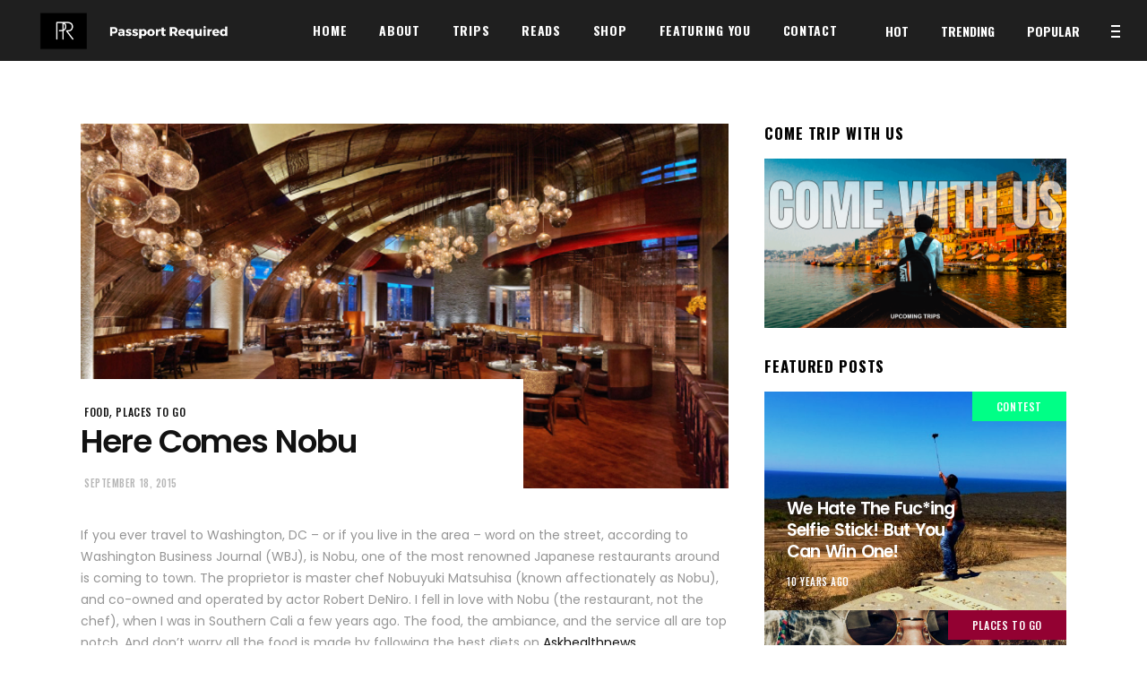

--- FILE ---
content_type: text/html; charset=UTF-8
request_url: https://passportrequired.com/here-comes-nobu-2/
body_size: 39775
content:
<!DOCTYPE html>
<html lang="en-US" prefix="og: https://ogp.me/ns# fb: https://ogp.me/ns/fb# article: https://ogp.me/ns/article#">
<head>
			
		<meta charset="UTF-8"/>
		<link rel="profile" href="http://gmpg.org/xfn/11"/>
			
				<meta name="viewport" content="width=device-width,initial-scale=1,user-scalable=yes">
		

<meta name="wpsso-begin" content="wpsso structured data begin"/>
<!-- generator:1 --><meta name="generator" content="WPSSO Core 21.11.2/S"/>
<link rel="canonical" href="https://passportrequired.com/here-comes-nobu-2/"/>
<link rel="shortlink" href="https://passportrequired.com/?p=1437"/>
<meta property="fb:app_id" content="941988595864683"/>
<meta property="og:type" content="article"/>
<meta property="og:url" content="https://passportrequired.com/here-comes-nobu-2/"/>
<meta property="og:locale" content="en_US"/>
<meta property="og:site_name" content="Passport Required"/>
<meta property="og:title" content="Here Comes Nobu"/>
<meta property="og:description" content="If you ever travel to Washington, DC - or if you live in the area - word on the street, according to Washington Business Journal (WBJ), is Nobu, one of the most renowned Japanese restaurants around is coming to town. The proprietor is master chef Nobuyuki Matsuhisa (known affectionately as..."/>
<meta property="og:updated_time" content="2019-06-29T19:15:53+00:00"/>
<!-- og:image:1 --><meta property="og:image" content="https://passportrequired.com/wp-content/uploads/2015/09/nobu-1200x628-cropped.jpg"/>
<!-- og:image:1 --><meta property="og:image:width" content="1200"/>
<!-- og:image:1 --><meta property="og:image:height" content="628"/>
<!-- article:author:1 --><meta property="article:author" content="http://www.facebook.com/willboywonder"/>
<meta property="article:publisher" content="http://www.facebook.com/passportrequired"/>
<!-- article:tag:1 --><meta property="article:tag" content="DC"/>
<!-- article:tag:2 --><meta property="article:tag" content="Japanese"/>
<!-- article:tag:3 --><meta property="article:tag" content="Nobu"/>
<!-- article:tag:4 --><meta property="article:tag" content="Washington"/>
<meta property="article:published_time" content="2015-09-19T02:28:55+00:00"/>
<meta property="article:modified_time" content="2019-06-29T19:15:53+00:00"/>
<meta name="twitter:domain" content="passportrequired.com"/>
<meta name="twitter:site" content="@PassportReq"/>
<meta name="twitter:title" content="Here Comes Nobu"/>
<meta name="twitter:description" content="If you ever travel to Washington, DC - or if you live in the area - word on the street, according to Washington Business Journal (WBJ), is Nobu, one of the most renowned Japanese restaurants..."/>
<meta name="twitter:creator" content="@Willboywonder"/>
<meta name="twitter:card" content="summary_large_image"/>
<meta name="twitter:image" content="https://passportrequired.com/wp-content/uploads/2015/09/nobu-1200x628-cropped.jpg?p=1437"/>
<meta name="twitter:label1" content="Written by"/>
<meta name="twitter:data1" content="Will Saunders"/>
<meta name="twitter:label2" content="Est. reading time"/>
<meta name="twitter:data2" content="2 minutes"/>
<meta name="author" content="Will Saunders"/>
<meta name="description" content="If you ever travel to Washington, DC - or if you live in the area - word on the street, according to Washington Business Journal (WBJ), is Nobu, one of the most renowned..."/>
<meta name="thumbnail" content="https://passportrequired.com/wp-content/uploads/2015/09/nobu-1200x628-cropped.jpg"/>
<meta name="robots" content="follow, index, max-snippet:-1, max-image-preview:large, max-video-preview:-1"/>
<script type="application/ld+json" id="wpsso-schema-graph">{
    "@context": "https://schema.org",
    "@graph": [
        {
            "@id": "/here-comes-nobu-2/#sso/blog-posting/1437",
            "@context": "https://schema.org",
            "@type": "BlogPosting",
            "mainEntityOfPage": "https://passportrequired.com/here-comes-nobu-2/",
            "url": "https://passportrequired.com/here-comes-nobu-2/",
            "sameAs": [
                "https://passportrequired.com/?p=1437"
            ],
            "name": "Here Comes Nobu",
            "description": "If you ever travel to Washington, DC - or if you live in the area - word on the street, according to Washington Business Journal (WBJ), is Nobu, one of the most renowned Japanese restaurants around is coming to town. The proprietor is master chef Nobuyuki Matsuhisa (known affectionately as...",
            "publisher": [
                {
                    "@id": "/#sso/organization/site/org-banner-url"
                }
            ],
            "headline": "Here Comes Nobu",
            "keywords": "DC, Japanese, Nobu, Washington",
            "inLanguage": "en_US",
            "datePublished": "2015-09-19T02:28:55+00:00",
            "dateModified": "2019-06-29T19:15:53+00:00",
            "author": {
                "@id": "/bfbc9965306c7493652f3aa40cab9094#sso/person"
            },
            "thumbnailUrl": "https://passportrequired.com/wp-content/uploads/2015/09/nobu-1200x628-cropped.jpg",
            "image": [
                {
                    "@id": "/wp-content/uploads/2015/09/nobu-1200x900-cropped.jpg#sso/image-object"
                },
                {
                    "@id": "/wp-content/uploads/2015/09/nobu-1200x675-cropped.jpg#sso/image-object"
                }
            ],
            "timeRequired": "PT2M"
        },
        {
            "@id": "/#sso/organization/site/org-banner-url",
            "@context": "https://schema.org",
            "@type": "Organization",
            "url": "https://passportrequired.com/",
            "name": "Passport Required",
            "description": "Passport Required is for true adventurers ready to leave comfort and ego behind and explore the world the way it's meant to be explored: wildly, beautifully, and gratefully. Mystery trips with amazing strangers-turn-friends, sunsets across the universe, and magic beans for dinner. Leave no room for regret in your carry-on.",
            "sameAs": [
                "http://www.facebook.com/passportrequired",
                "https://twitter.com/PassportReq"
            ]
        },
        {
            "@id": "/bfbc9965306c7493652f3aa40cab9094#sso/person",
            "@context": "https://schema.org",
            "@type": "Person",
            "url": "https://willboywonder.wordpress.com/",
            "name": "Will Saunders",
            "givenName": "Will",
            "familyName": "Saunders",
            "description": "I&#039;m an avid traveler for both domestic and international venues. I&#039;ve learned a lot of things, some of them the hard way, that taught me valuable lessons. So, I am passing that knowledge on to others to help make their trip more enjoyable and stress-free. I also will share what I think are great...",
            "image": [
                {
                    "@id": "/wp-content/uploads/2015/07/image14-1200x675-cropped.jpg#sso/image-object"
                }
            ],
            "sameAs": [
                "http://www.facebook.com/willboywonder",
                "https://twitter.com/Willboywonder"
            ]
        },
        {
            "@id": "/wp-content/uploads/2015/07/image14-1200x675-cropped.jpg#sso/image-object",
            "@context": "https://schema.org",
            "@type": "ImageObject",
            "url": "https://passportrequired.com/wp-content/uploads/2015/07/image14-1200x675-cropped.jpg",
            "identifier": "1025-wpsso-schema-16x9",
            "name": "image1",
            "description": "No description.",
            "encodingFormat": "image/jpeg",
            "uploadDate": "2015-07-22T09:29:20+00:00",
            "width": [
                {
                    "@id": "#sso/qv-width-px-1200"
                }
            ],
            "height": [
                {
                    "@id": "#sso/qv-height-px-675"
                }
            ]
        },
        {
            "@id": "#sso/qv-width-px-1200",
            "@context": "https://schema.org",
            "@type": "QuantitativeValue",
            "name": "Width",
            "unitText": "px",
            "unitCode": "E37",
            "value": "1200"
        },
        {
            "@id": "#sso/qv-height-px-675",
            "@context": "https://schema.org",
            "@type": "QuantitativeValue",
            "name": "Height",
            "unitText": "px",
            "unitCode": "E37",
            "value": "675"
        },
        {
            "@id": "/wp-content/uploads/2015/09/nobu-1200x900-cropped.jpg#sso/image-object",
            "@context": "https://schema.org",
            "@type": "ImageObject",
            "url": "https://passportrequired.com/wp-content/uploads/2015/09/nobu-1200x900-cropped.jpg",
            "identifier": "1438-wpsso-schema-4x3",
            "name": "nobu",
            "description": "No description.",
            "encodingFormat": "image/jpeg",
            "uploadDate": "2015-09-19T02:07:11+00:00",
            "width": [
                {
                    "@id": "#sso/qv-width-px-1200"
                }
            ],
            "height": [
                {
                    "@id": "#sso/qv-height-px-900"
                }
            ]
        },
        {
            "@id": "#sso/qv-height-px-900",
            "@context": "https://schema.org",
            "@type": "QuantitativeValue",
            "name": "Height",
            "unitText": "px",
            "unitCode": "E37",
            "value": "900"
        },
        {
            "@id": "/wp-content/uploads/2015/09/nobu-1200x675-cropped.jpg#sso/image-object",
            "@context": "https://schema.org",
            "@type": "ImageObject",
            "url": "https://passportrequired.com/wp-content/uploads/2015/09/nobu-1200x675-cropped.jpg",
            "identifier": "1438-wpsso-schema-16x9",
            "name": "nobu",
            "description": "No description.",
            "encodingFormat": "image/jpeg",
            "uploadDate": "2015-09-19T02:07:11+00:00",
            "width": [
                {
                    "@id": "#sso/qv-width-px-1200"
                }
            ],
            "height": [
                {
                    "@id": "#sso/qv-height-px-675"
                }
            ]
        }
    ]
}</script>
<meta name="wpsso-end" content="wpsso structured data end"/>
<meta name="wpsso-cached" content="2026-01-22T07:14:17+00:00 for passportrequired.com"/>
<meta name="wpsso-added" content="2026-01-29T02:45:50+00:00 in 0.000463 secs (36.41 MB peak)"/>

<title>Here Comes Nobu | Passport Required</title>
	<style>img:is([sizes="auto" i], [sizes^="auto," i]) { contain-intrinsic-size: 3000px 1500px }</style>
	<link rel='dns-prefetch' href='//maps.googleapis.com' />
<link rel='dns-prefetch' href='//collect.commerce.godaddy.com' />
<link rel='dns-prefetch' href='//fonts.googleapis.com' />
<link rel="alternate" type="application/rss+xml" title="Passport Required &raquo; Feed" href="https://passportrequired.com/feed/" />
<link rel="alternate" type="application/rss+xml" title="Passport Required &raquo; Comments Feed" href="https://passportrequired.com/comments/feed/" />
<link rel="alternate" type="application/rss+xml" title="Passport Required &raquo; Here Comes Nobu Comments Feed" href="https://passportrequired.com/here-comes-nobu-2/feed/" />
<script type="text/javascript">
/* <![CDATA[ */
window._wpemojiSettings = {"baseUrl":"https:\/\/s.w.org\/images\/core\/emoji\/15.1.0\/72x72\/","ext":".png","svgUrl":"https:\/\/s.w.org\/images\/core\/emoji\/15.1.0\/svg\/","svgExt":".svg","source":{"concatemoji":"https:\/\/passportrequired.com\/wp-includes\/js\/wp-emoji-release.min.js?ver=6.8.1"}};
/*! This file is auto-generated */
!function(i,n){var o,s,e;function c(e){try{var t={supportTests:e,timestamp:(new Date).valueOf()};sessionStorage.setItem(o,JSON.stringify(t))}catch(e){}}function p(e,t,n){e.clearRect(0,0,e.canvas.width,e.canvas.height),e.fillText(t,0,0);var t=new Uint32Array(e.getImageData(0,0,e.canvas.width,e.canvas.height).data),r=(e.clearRect(0,0,e.canvas.width,e.canvas.height),e.fillText(n,0,0),new Uint32Array(e.getImageData(0,0,e.canvas.width,e.canvas.height).data));return t.every(function(e,t){return e===r[t]})}function u(e,t,n){switch(t){case"flag":return n(e,"\ud83c\udff3\ufe0f\u200d\u26a7\ufe0f","\ud83c\udff3\ufe0f\u200b\u26a7\ufe0f")?!1:!n(e,"\ud83c\uddfa\ud83c\uddf3","\ud83c\uddfa\u200b\ud83c\uddf3")&&!n(e,"\ud83c\udff4\udb40\udc67\udb40\udc62\udb40\udc65\udb40\udc6e\udb40\udc67\udb40\udc7f","\ud83c\udff4\u200b\udb40\udc67\u200b\udb40\udc62\u200b\udb40\udc65\u200b\udb40\udc6e\u200b\udb40\udc67\u200b\udb40\udc7f");case"emoji":return!n(e,"\ud83d\udc26\u200d\ud83d\udd25","\ud83d\udc26\u200b\ud83d\udd25")}return!1}function f(e,t,n){var r="undefined"!=typeof WorkerGlobalScope&&self instanceof WorkerGlobalScope?new OffscreenCanvas(300,150):i.createElement("canvas"),a=r.getContext("2d",{willReadFrequently:!0}),o=(a.textBaseline="top",a.font="600 32px Arial",{});return e.forEach(function(e){o[e]=t(a,e,n)}),o}function t(e){var t=i.createElement("script");t.src=e,t.defer=!0,i.head.appendChild(t)}"undefined"!=typeof Promise&&(o="wpEmojiSettingsSupports",s=["flag","emoji"],n.supports={everything:!0,everythingExceptFlag:!0},e=new Promise(function(e){i.addEventListener("DOMContentLoaded",e,{once:!0})}),new Promise(function(t){var n=function(){try{var e=JSON.parse(sessionStorage.getItem(o));if("object"==typeof e&&"number"==typeof e.timestamp&&(new Date).valueOf()<e.timestamp+604800&&"object"==typeof e.supportTests)return e.supportTests}catch(e){}return null}();if(!n){if("undefined"!=typeof Worker&&"undefined"!=typeof OffscreenCanvas&&"undefined"!=typeof URL&&URL.createObjectURL&&"undefined"!=typeof Blob)try{var e="postMessage("+f.toString()+"("+[JSON.stringify(s),u.toString(),p.toString()].join(",")+"));",r=new Blob([e],{type:"text/javascript"}),a=new Worker(URL.createObjectURL(r),{name:"wpTestEmojiSupports"});return void(a.onmessage=function(e){c(n=e.data),a.terminate(),t(n)})}catch(e){}c(n=f(s,u,p))}t(n)}).then(function(e){for(var t in e)n.supports[t]=e[t],n.supports.everything=n.supports.everything&&n.supports[t],"flag"!==t&&(n.supports.everythingExceptFlag=n.supports.everythingExceptFlag&&n.supports[t]);n.supports.everythingExceptFlag=n.supports.everythingExceptFlag&&!n.supports.flag,n.DOMReady=!1,n.readyCallback=function(){n.DOMReady=!0}}).then(function(){return e}).then(function(){var e;n.supports.everything||(n.readyCallback(),(e=n.source||{}).concatemoji?t(e.concatemoji):e.wpemoji&&e.twemoji&&(t(e.twemoji),t(e.wpemoji)))}))}((window,document),window._wpemojiSettings);
/* ]]> */
</script>
<link rel='stylesheet' id='simple_signup_form_style-css' href='https://passportrequired.com/wp-content/plugins/simple-signup-form/templates/assets/css/ssf.css?ver=6.8.1' type='text/css' media='all' />
<link rel='stylesheet' id='stripe-main-styles-css' href='https://passportrequired.com/wp-content/mu-plugins/vendor/godaddy/mwc-core/assets/css/stripe-settings.css' type='text/css' media='all' />
<link rel='stylesheet' id='godaddy-payments-payinperson-main-styles-css' href='https://passportrequired.com/wp-content/mu-plugins/vendor/godaddy/mwc-core/assets/css/pay-in-person-method.css' type='text/css' media='all' />
<link rel='stylesheet' id='twb-open-sans-css' href='https://fonts.googleapis.com/css?family=Open+Sans%3A300%2C400%2C500%2C600%2C700%2C800&#038;display=swap&#038;ver=6.8.1' type='text/css' media='all' />
<link rel='stylesheet' id='twb-global-css' href='https://passportrequired.com/wp-content/plugins/form-maker/booster/assets/css/global.css?ver=1.0.0' type='text/css' media='all' />
<style id='wp-emoji-styles-inline-css' type='text/css'>

	img.wp-smiley, img.emoji {
		display: inline !important;
		border: none !important;
		box-shadow: none !important;
		height: 1em !important;
		width: 1em !important;
		margin: 0 0.07em !important;
		vertical-align: -0.1em !important;
		background: none !important;
		padding: 0 !important;
	}
</style>
<link rel='stylesheet' id='wp-block-library-css' href='https://passportrequired.com/wp-includes/css/dist/block-library/style.min.css?ver=6.8.1' type='text/css' media='all' />
<style id='classic-theme-styles-inline-css' type='text/css'>
/*! This file is auto-generated */
.wp-block-button__link{color:#fff;background-color:#32373c;border-radius:9999px;box-shadow:none;text-decoration:none;padding:calc(.667em + 2px) calc(1.333em + 2px);font-size:1.125em}.wp-block-file__button{background:#32373c;color:#fff;text-decoration:none}
</style>
<style id='pdfemb-pdf-embedder-viewer-style-inline-css' type='text/css'>
.wp-block-pdfemb-pdf-embedder-viewer{max-width:none}

</style>
<style id='global-styles-inline-css' type='text/css'>
:root{--wp--preset--aspect-ratio--square: 1;--wp--preset--aspect-ratio--4-3: 4/3;--wp--preset--aspect-ratio--3-4: 3/4;--wp--preset--aspect-ratio--3-2: 3/2;--wp--preset--aspect-ratio--2-3: 2/3;--wp--preset--aspect-ratio--16-9: 16/9;--wp--preset--aspect-ratio--9-16: 9/16;--wp--preset--color--black: #000000;--wp--preset--color--cyan-bluish-gray: #abb8c3;--wp--preset--color--white: #ffffff;--wp--preset--color--pale-pink: #f78da7;--wp--preset--color--vivid-red: #cf2e2e;--wp--preset--color--luminous-vivid-orange: #ff6900;--wp--preset--color--luminous-vivid-amber: #fcb900;--wp--preset--color--light-green-cyan: #7bdcb5;--wp--preset--color--vivid-green-cyan: #00d084;--wp--preset--color--pale-cyan-blue: #8ed1fc;--wp--preset--color--vivid-cyan-blue: #0693e3;--wp--preset--color--vivid-purple: #9b51e0;--wp--preset--gradient--vivid-cyan-blue-to-vivid-purple: linear-gradient(135deg,rgba(6,147,227,1) 0%,rgb(155,81,224) 100%);--wp--preset--gradient--light-green-cyan-to-vivid-green-cyan: linear-gradient(135deg,rgb(122,220,180) 0%,rgb(0,208,130) 100%);--wp--preset--gradient--luminous-vivid-amber-to-luminous-vivid-orange: linear-gradient(135deg,rgba(252,185,0,1) 0%,rgba(255,105,0,1) 100%);--wp--preset--gradient--luminous-vivid-orange-to-vivid-red: linear-gradient(135deg,rgba(255,105,0,1) 0%,rgb(207,46,46) 100%);--wp--preset--gradient--very-light-gray-to-cyan-bluish-gray: linear-gradient(135deg,rgb(238,238,238) 0%,rgb(169,184,195) 100%);--wp--preset--gradient--cool-to-warm-spectrum: linear-gradient(135deg,rgb(74,234,220) 0%,rgb(151,120,209) 20%,rgb(207,42,186) 40%,rgb(238,44,130) 60%,rgb(251,105,98) 80%,rgb(254,248,76) 100%);--wp--preset--gradient--blush-light-purple: linear-gradient(135deg,rgb(255,206,236) 0%,rgb(152,150,240) 100%);--wp--preset--gradient--blush-bordeaux: linear-gradient(135deg,rgb(254,205,165) 0%,rgb(254,45,45) 50%,rgb(107,0,62) 100%);--wp--preset--gradient--luminous-dusk: linear-gradient(135deg,rgb(255,203,112) 0%,rgb(199,81,192) 50%,rgb(65,88,208) 100%);--wp--preset--gradient--pale-ocean: linear-gradient(135deg,rgb(255,245,203) 0%,rgb(182,227,212) 50%,rgb(51,167,181) 100%);--wp--preset--gradient--electric-grass: linear-gradient(135deg,rgb(202,248,128) 0%,rgb(113,206,126) 100%);--wp--preset--gradient--midnight: linear-gradient(135deg,rgb(2,3,129) 0%,rgb(40,116,252) 100%);--wp--preset--font-size--small: 13px;--wp--preset--font-size--medium: 20px;--wp--preset--font-size--large: 36px;--wp--preset--font-size--x-large: 42px;--wp--preset--spacing--20: 0.44rem;--wp--preset--spacing--30: 0.67rem;--wp--preset--spacing--40: 1rem;--wp--preset--spacing--50: 1.5rem;--wp--preset--spacing--60: 2.25rem;--wp--preset--spacing--70: 3.38rem;--wp--preset--spacing--80: 5.06rem;--wp--preset--shadow--natural: 6px 6px 9px rgba(0, 0, 0, 0.2);--wp--preset--shadow--deep: 12px 12px 50px rgba(0, 0, 0, 0.4);--wp--preset--shadow--sharp: 6px 6px 0px rgba(0, 0, 0, 0.2);--wp--preset--shadow--outlined: 6px 6px 0px -3px rgba(255, 255, 255, 1), 6px 6px rgba(0, 0, 0, 1);--wp--preset--shadow--crisp: 6px 6px 0px rgba(0, 0, 0, 1);}:where(.is-layout-flex){gap: 0.5em;}:where(.is-layout-grid){gap: 0.5em;}body .is-layout-flex{display: flex;}.is-layout-flex{flex-wrap: wrap;align-items: center;}.is-layout-flex > :is(*, div){margin: 0;}body .is-layout-grid{display: grid;}.is-layout-grid > :is(*, div){margin: 0;}:where(.wp-block-columns.is-layout-flex){gap: 2em;}:where(.wp-block-columns.is-layout-grid){gap: 2em;}:where(.wp-block-post-template.is-layout-flex){gap: 1.25em;}:where(.wp-block-post-template.is-layout-grid){gap: 1.25em;}.has-black-color{color: var(--wp--preset--color--black) !important;}.has-cyan-bluish-gray-color{color: var(--wp--preset--color--cyan-bluish-gray) !important;}.has-white-color{color: var(--wp--preset--color--white) !important;}.has-pale-pink-color{color: var(--wp--preset--color--pale-pink) !important;}.has-vivid-red-color{color: var(--wp--preset--color--vivid-red) !important;}.has-luminous-vivid-orange-color{color: var(--wp--preset--color--luminous-vivid-orange) !important;}.has-luminous-vivid-amber-color{color: var(--wp--preset--color--luminous-vivid-amber) !important;}.has-light-green-cyan-color{color: var(--wp--preset--color--light-green-cyan) !important;}.has-vivid-green-cyan-color{color: var(--wp--preset--color--vivid-green-cyan) !important;}.has-pale-cyan-blue-color{color: var(--wp--preset--color--pale-cyan-blue) !important;}.has-vivid-cyan-blue-color{color: var(--wp--preset--color--vivid-cyan-blue) !important;}.has-vivid-purple-color{color: var(--wp--preset--color--vivid-purple) !important;}.has-black-background-color{background-color: var(--wp--preset--color--black) !important;}.has-cyan-bluish-gray-background-color{background-color: var(--wp--preset--color--cyan-bluish-gray) !important;}.has-white-background-color{background-color: var(--wp--preset--color--white) !important;}.has-pale-pink-background-color{background-color: var(--wp--preset--color--pale-pink) !important;}.has-vivid-red-background-color{background-color: var(--wp--preset--color--vivid-red) !important;}.has-luminous-vivid-orange-background-color{background-color: var(--wp--preset--color--luminous-vivid-orange) !important;}.has-luminous-vivid-amber-background-color{background-color: var(--wp--preset--color--luminous-vivid-amber) !important;}.has-light-green-cyan-background-color{background-color: var(--wp--preset--color--light-green-cyan) !important;}.has-vivid-green-cyan-background-color{background-color: var(--wp--preset--color--vivid-green-cyan) !important;}.has-pale-cyan-blue-background-color{background-color: var(--wp--preset--color--pale-cyan-blue) !important;}.has-vivid-cyan-blue-background-color{background-color: var(--wp--preset--color--vivid-cyan-blue) !important;}.has-vivid-purple-background-color{background-color: var(--wp--preset--color--vivid-purple) !important;}.has-black-border-color{border-color: var(--wp--preset--color--black) !important;}.has-cyan-bluish-gray-border-color{border-color: var(--wp--preset--color--cyan-bluish-gray) !important;}.has-white-border-color{border-color: var(--wp--preset--color--white) !important;}.has-pale-pink-border-color{border-color: var(--wp--preset--color--pale-pink) !important;}.has-vivid-red-border-color{border-color: var(--wp--preset--color--vivid-red) !important;}.has-luminous-vivid-orange-border-color{border-color: var(--wp--preset--color--luminous-vivid-orange) !important;}.has-luminous-vivid-amber-border-color{border-color: var(--wp--preset--color--luminous-vivid-amber) !important;}.has-light-green-cyan-border-color{border-color: var(--wp--preset--color--light-green-cyan) !important;}.has-vivid-green-cyan-border-color{border-color: var(--wp--preset--color--vivid-green-cyan) !important;}.has-pale-cyan-blue-border-color{border-color: var(--wp--preset--color--pale-cyan-blue) !important;}.has-vivid-cyan-blue-border-color{border-color: var(--wp--preset--color--vivid-cyan-blue) !important;}.has-vivid-purple-border-color{border-color: var(--wp--preset--color--vivid-purple) !important;}.has-vivid-cyan-blue-to-vivid-purple-gradient-background{background: var(--wp--preset--gradient--vivid-cyan-blue-to-vivid-purple) !important;}.has-light-green-cyan-to-vivid-green-cyan-gradient-background{background: var(--wp--preset--gradient--light-green-cyan-to-vivid-green-cyan) !important;}.has-luminous-vivid-amber-to-luminous-vivid-orange-gradient-background{background: var(--wp--preset--gradient--luminous-vivid-amber-to-luminous-vivid-orange) !important;}.has-luminous-vivid-orange-to-vivid-red-gradient-background{background: var(--wp--preset--gradient--luminous-vivid-orange-to-vivid-red) !important;}.has-very-light-gray-to-cyan-bluish-gray-gradient-background{background: var(--wp--preset--gradient--very-light-gray-to-cyan-bluish-gray) !important;}.has-cool-to-warm-spectrum-gradient-background{background: var(--wp--preset--gradient--cool-to-warm-spectrum) !important;}.has-blush-light-purple-gradient-background{background: var(--wp--preset--gradient--blush-light-purple) !important;}.has-blush-bordeaux-gradient-background{background: var(--wp--preset--gradient--blush-bordeaux) !important;}.has-luminous-dusk-gradient-background{background: var(--wp--preset--gradient--luminous-dusk) !important;}.has-pale-ocean-gradient-background{background: var(--wp--preset--gradient--pale-ocean) !important;}.has-electric-grass-gradient-background{background: var(--wp--preset--gradient--electric-grass) !important;}.has-midnight-gradient-background{background: var(--wp--preset--gradient--midnight) !important;}.has-small-font-size{font-size: var(--wp--preset--font-size--small) !important;}.has-medium-font-size{font-size: var(--wp--preset--font-size--medium) !important;}.has-large-font-size{font-size: var(--wp--preset--font-size--large) !important;}.has-x-large-font-size{font-size: var(--wp--preset--font-size--x-large) !important;}
:where(.wp-block-post-template.is-layout-flex){gap: 1.25em;}:where(.wp-block-post-template.is-layout-grid){gap: 1.25em;}
:where(.wp-block-columns.is-layout-flex){gap: 2em;}:where(.wp-block-columns.is-layout-grid){gap: 2em;}
:root :where(.wp-block-pullquote){font-size: 1.5em;line-height: 1.6;}
</style>
<link rel='stylesheet' id='rs-plugin-settings-css' href='https://passportrequired.com/wp-content/plugins/revslider/public/assets/css/settings.css?ver=5.4.7.1' type='text/css' media='all' />
<style id='rs-plugin-settings-inline-css' type='text/css'>
#rs-demo-id {}
</style>
<link rel='stylesheet' id='ebullient-qodef-modules-css' href='https://passportrequired.com/wp-content/themes/ebullient/assets/css/modules.min.css?ver=6.8.1' type='text/css' media='all' />
<link rel='stylesheet' id='qodef-news-style-css' href='https://passportrequired.com/wp-content/plugins/select-news/assets/css/news.min.css?ver=6.8.1' type='text/css' media='all' />
<link rel='stylesheet' id='ebullient-qodef-modules-responsive-css' href='https://passportrequired.com/wp-content/themes/ebullient/assets/css/modules-responsive.min.css?ver=6.8.1' type='text/css' media='all' />
<link rel='stylesheet' id='qodef-news-responsive-style-css' href='https://passportrequired.com/wp-content/plugins/select-news/assets/css/news-responsive.min.css?ver=6.8.1' type='text/css' media='all' />
<style id='woocommerce-inline-inline-css' type='text/css'>
.woocommerce form .form-row .required { visibility: visible; }
</style>
<link rel='stylesheet' id='ebullient-qodef-default-style-css' href='https://passportrequired.com/wp-content/themes/ebullient/style.css?ver=6.8.1' type='text/css' media='all' />
<link rel='stylesheet' id='ebullient-qodef-child-style-css' href='https://passportrequired.com/wp-content/themes/ebullient-child/style.css?ver=6.8.1' type='text/css' media='all' />
<link rel='stylesheet' id='qodef_font_awesome-css' href='https://passportrequired.com/wp-content/themes/ebullient/assets/css/font-awesome/css/font-awesome.min.css?ver=6.8.1' type='text/css' media='all' />
<link rel='stylesheet' id='qodef_font_elegant-css' href='https://passportrequired.com/wp-content/themes/ebullient/assets/css/elegant-icons/style.min.css?ver=6.8.1' type='text/css' media='all' />
<link rel='stylesheet' id='qodef_ion_icons-css' href='https://passportrequired.com/wp-content/themes/ebullient/assets/css/ion-icons/css/ionicons.min.css?ver=6.8.1' type='text/css' media='all' />
<link rel='stylesheet' id='qodef_linea_icons-css' href='https://passportrequired.com/wp-content/themes/ebullient/assets/css/linea-icons/style.css?ver=6.8.1' type='text/css' media='all' />
<link rel='stylesheet' id='qodef_linear_icons-css' href='https://passportrequired.com/wp-content/themes/ebullient/assets/css/linear-icons/style.css?ver=6.8.1' type='text/css' media='all' />
<link rel='stylesheet' id='qodef_simple_line_icons-css' href='https://passportrequired.com/wp-content/themes/ebullient/assets/css/simple-line-icons/simple-line-icons.css?ver=6.8.1' type='text/css' media='all' />
<link rel='stylesheet' id='qodef_dripicons-css' href='https://passportrequired.com/wp-content/themes/ebullient/assets/css/dripicons/dripicons.css?ver=6.8.1' type='text/css' media='all' />
<link rel='stylesheet' id='mediaelement-css' href='https://passportrequired.com/wp-includes/js/mediaelement/mediaelementplayer-legacy.min.css?ver=4.2.17' type='text/css' media='all' />
<link rel='stylesheet' id='wp-mediaelement-css' href='https://passportrequired.com/wp-includes/js/mediaelement/wp-mediaelement.min.css?ver=6.8.1' type='text/css' media='all' />
<link rel='stylesheet' id='ebullient-qodef-woo-css' href='https://passportrequired.com/wp-content/themes/ebullient/assets/css/woocommerce.min.css?ver=6.8.1' type='text/css' media='all' />
<style id='ebullient-qodef-woo-inline-css' type='text/css'>
/* generated in /dom310341/wp-content/themes/ebullient/framework/admin/options/general/map.php ebullient_qodef_page_general_style function */
.postid-1437.qodef-boxed .qodef-wrapper { background-attachment: fixed;}


</style>
<link rel='stylesheet' id='ebullient-qodef-woo-responsive-css' href='https://passportrequired.com/wp-content/themes/ebullient/assets/css/woocommerce-responsive.min.css?ver=6.8.1' type='text/css' media='all' />
<link rel='stylesheet' id='ebullient-qodef-style-dynamic-css' href='https://passportrequired.com/wp-content/themes/ebullient/assets/css/style_dynamic.css?ver=1524084001' type='text/css' media='all' />
<link rel='stylesheet' id='ebullient-qodef-style-dynamic-responsive-css' href='https://passportrequired.com/wp-content/themes/ebullient/assets/css/style_dynamic_responsive.css?ver=1524084001' type='text/css' media='all' />
<link rel='stylesheet' id='ebullient-qodef-google-fonts-css' href='https://fonts.googleapis.com/css?family=Poppins%3A300%2C400%2C500%2C600%2C700%2C900%7COswald%3A300%2C400%2C500%2C600%2C700%2C900%7CPlayfair+Display%3A300%2C400%2C500%2C600%2C700%2C900&#038;subset=latin-ext&#038;ver=1.0.0' type='text/css' media='all' />
<link rel='stylesheet' id='mwc-payments-payment-form-css' href='https://passportrequired.com/wp-content/mu-plugins/vendor/godaddy/mwc-core/assets/css/payment-form.css' type='text/css' media='all' />
<script type="text/javascript" src="https://passportrequired.com/wp-includes/js/jquery/jquery.min.js?ver=3.7.1" id="jquery-core-js"></script>
<script type="text/javascript" src="https://passportrequired.com/wp-includes/js/jquery/jquery-migrate.min.js?ver=3.4.1" id="jquery-migrate-js"></script>
<script type="text/javascript" src="https://passportrequired.com/wp-content/plugins/form-maker/booster/assets/js/circle-progress.js?ver=1.2.2" id="twb-circle-js"></script>
<script type="text/javascript" id="twb-global-js-extra">
/* <![CDATA[ */
var twb = {"nonce":"6f0f25c515","ajax_url":"https:\/\/passportrequired.com\/wp-admin\/admin-ajax.php","plugin_url":"https:\/\/passportrequired.com\/wp-content\/plugins\/form-maker\/booster","href":"https:\/\/passportrequired.com\/wp-admin\/admin.php?page=twb_form-maker"};
var twb = {"nonce":"6f0f25c515","ajax_url":"https:\/\/passportrequired.com\/wp-admin\/admin-ajax.php","plugin_url":"https:\/\/passportrequired.com\/wp-content\/plugins\/form-maker\/booster","href":"https:\/\/passportrequired.com\/wp-admin\/admin.php?page=twb_form-maker"};
/* ]]> */
</script>
<script type="text/javascript" src="https://passportrequired.com/wp-content/plugins/form-maker/booster/assets/js/global.js?ver=1.0.0" id="twb-global-js"></script>
<script type="text/javascript" src="https://passportrequired.com/wp-content/plugins/revslider/public/assets/js/jquery.themepunch.tools.min.js?ver=5.4.7.1" id="tp-tools-js"></script>
<script type="text/javascript" src="https://passportrequired.com/wp-content/plugins/revslider/public/assets/js/jquery.themepunch.revolution.min.js?ver=5.4.7.1" id="revmin-js"></script>
<script type="text/javascript" src="https://passportrequired.com/wp-content/plugins/woocommerce/assets/js/jquery-blockui/jquery.blockUI.min.js?ver=2.7.0-wc.10.4.3" id="wc-jquery-blockui-js" data-wp-strategy="defer"></script>
<script type="text/javascript" id="wc-add-to-cart-js-extra">
/* <![CDATA[ */
var wc_add_to_cart_params = {"ajax_url":"\/wp-admin\/admin-ajax.php","wc_ajax_url":"\/?wc-ajax=%%endpoint%%","i18n_view_cart":"View cart","cart_url":"https:\/\/passportrequired.com\/cart\/","is_cart":"","cart_redirect_after_add":"no"};
/* ]]> */
</script>
<script type="text/javascript" src="https://passportrequired.com/wp-content/plugins/woocommerce/assets/js/frontend/add-to-cart.min.js?ver=10.4.3" id="wc-add-to-cart-js" data-wp-strategy="defer"></script>
<script type="text/javascript" src="https://passportrequired.com/wp-content/plugins/woocommerce/assets/js/js-cookie/js.cookie.min.js?ver=2.1.4-wc.10.4.3" id="wc-js-cookie-js" defer="defer" data-wp-strategy="defer"></script>
<script type="text/javascript" id="woocommerce-js-extra">
/* <![CDATA[ */
var woocommerce_params = {"ajax_url":"\/wp-admin\/admin-ajax.php","wc_ajax_url":"\/?wc-ajax=%%endpoint%%","i18n_password_show":"Show password","i18n_password_hide":"Hide password"};
/* ]]> */
</script>
<script type="text/javascript" src="https://passportrequired.com/wp-content/plugins/woocommerce/assets/js/frontend/woocommerce.min.js?ver=10.4.3" id="woocommerce-js" defer="defer" data-wp-strategy="defer"></script>
<script type="text/javascript" src="https://passportrequired.com/wp-content/plugins/js_composer/assets/js/vendors/woocommerce-add-to-cart.js?ver=5.4.5" id="vc_woocommerce-add-to-cart-js-js"></script>
<script type="text/javascript" src="https://passportrequired.com/wp-content/plugins/woocommerce/assets/js/select2/select2.full.min.js?ver=4.0.3-wc.10.4.3" id="wc-select2-js" defer="defer" data-wp-strategy="defer"></script>
<script type="text/javascript" src="https://collect.commerce.godaddy.com/sdk.js" id="poynt-collect-sdk-js"></script>
<script type="text/javascript" id="mwc-payments-poynt-payment-form-js-extra">
/* <![CDATA[ */
var poyntPaymentFormI18n = {"errorMessages":{"genericError":"An error occurred, please try again or try an alternate form of payment.","missingCardDetails":"Missing card details.","missingBillingDetails":"Missing billing details."}};
/* ]]> */
</script>
<script type="text/javascript" src="https://passportrequired.com/wp-content/mu-plugins/vendor/godaddy/mwc-core/assets/js/payments/frontend/poynt.js" id="mwc-payments-poynt-payment-form-js"></script>
<link rel="https://api.w.org/" href="https://passportrequired.com/wp-json/" /><link rel="alternate" title="JSON" type="application/json" href="https://passportrequired.com/wp-json/wp/v2/posts/1437" /><link rel="EditURI" type="application/rsd+xml" title="RSD" href="https://passportrequired.com/xmlrpc.php?rsd" />
<meta name="generator" content="WordPress 6.8.1" />
<meta name="generator" content="WooCommerce 10.4.3" />
<link rel="alternate" title="oEmbed (JSON)" type="application/json+oembed" href="https://passportrequired.com/wp-json/oembed/1.0/embed?url=https%3A%2F%2Fpassportrequired.com%2Fhere-comes-nobu-2%2F" />
<link rel="alternate" title="oEmbed (XML)" type="text/xml+oembed" href="https://passportrequired.com/wp-json/oembed/1.0/embed?url=https%3A%2F%2Fpassportrequired.com%2Fhere-comes-nobu-2%2F&#038;format=xml" />
<script type='text/javascript' data-cfasync='false'>var _mmunch = {'front': false, 'page': false, 'post': false, 'category': false, 'author': false, 'search': false, 'attachment': false, 'tag': false};_mmunch['post'] = true; _mmunch['postData'] = {"ID":1437,"post_name":"here-comes-nobu-2","post_title":"Here Comes Nobu","post_type":"post","post_author":"9","post_status":"publish"}; _mmunch['postCategories'] = [{"term_id":747,"name":"Food","slug":"food","term_group":0,"term_taxonomy_id":747,"taxonomy":"category","description":"","parent":0,"count":29,"filter":"raw","cat_ID":747,"category_count":29,"category_description":"","cat_name":"Food","category_nicename":"food","category_parent":0},{"term_id":745,"name":"Places To Go","slug":"places-to-go","term_group":0,"term_taxonomy_id":745,"taxonomy":"category","description":"","parent":0,"count":34,"filter":"raw","cat_ID":745,"category_count":34,"category_description":"","cat_name":"Places To Go","category_nicename":"places-to-go","category_parent":0}]; _mmunch['postTags'] = [{"term_id":963,"name":"DC","slug":"dc","term_group":0,"term_taxonomy_id":963,"taxonomy":"post_tag","description":"","parent":0,"count":1,"filter":"raw"},{"term_id":960,"name":"Japanese","slug":"japanese","term_group":0,"term_taxonomy_id":960,"taxonomy":"post_tag","description":"","parent":0,"count":1,"filter":"raw"},{"term_id":961,"name":"Nobu","slug":"nobu","term_group":0,"term_taxonomy_id":961,"taxonomy":"post_tag","description":"","parent":0,"count":1,"filter":"raw"},{"term_id":962,"name":"Washington","slug":"washington","term_group":0,"term_taxonomy_id":962,"taxonomy":"post_tag","description":"","parent":0,"count":1,"filter":"raw"}]; _mmunch['postAuthor'] = {"name":"","ID":""};</script><script data-cfasync="false" src="//a.mailmunch.co/app/v1/site.js" id="mailmunch-script" data-plugin="mc_mm" data-mailmunch-site-id="381897" async></script>							<link rel="apple-touch-icon-precomposed" sizes="180x180" href="/apple-touch-icon-precomposed.png?v=1y5">
							<link rel="apple-touch-icon" sizes="57x57" href="/apple-touch-icon-57x57.png?v=1y5">
							<link rel="apple-touch-icon" sizes="114x114" href="/apple-touch-icon-114x114.png?v=1y5">
							<link rel="apple-touch-icon" sizes="72x72" href="/apple-touch-icon-72x72.png?v=1y5">
							<link rel="apple-touch-icon" sizes="144x144" href="/apple-touch-icon-144x144.png?v=1y5">
							<link rel="apple-touch-icon" sizes="60x60" href="/apple-touch-icon-60x60.png?v=1y5">
							<link rel="apple-touch-icon" sizes="120x120" href="/apple-touch-icon-120x120.png?v=1y5">
							<link rel="apple-touch-icon" sizes="76x76" href="/apple-touch-icon-76x76.png?v=1y5">
							<link rel="apple-touch-icon" sizes="152x152" href="/apple-touch-icon-152x152.png?v=1y5">
							<link rel="apple-touch-icon" sizes="180x180" href="/apple-touch-icon-180x180.png?v=1y5">
							<link rel="icon" type="image/png" sizes="192x192" href="/favicon-192x192.png?v=1y5">
							<link rel="icon" type="image/png" sizes="160x160" href="/favicon-160x160.png?v=1y5">
							<link rel="icon" type="image/png" sizes="96x96" href="/favicon-96x96.png?v=1y5">
							<link rel="icon" type="image/png" sizes="16x16" href="/favicon-16x16.png?v=1y5">
							<link rel="icon" type="image/png" sizes="32x32" href="/favicon-32x32.png?v=1y5">
								<link rel="manifest" href="/manifest.json">
							<link rel="icon" type="image/png" href="/android-chrome-192x192.png?v=1y5" sizes="192x192">
							<link rel="icon" type="image/png" href="/android-chrome-144x144.png?v=1y5" sizes="144x144">
							<link rel="icon" type="image/png" href="/android-chrome-96x96.png?v=1y5" sizes="96x96">
							<link rel="icon" type="image/png" href="/android-chrome-72x72.png?v=1y5" sizes="72x72">
							<link rel="icon" type="image/png" href="/android-chrome-48x48.png?v=1y5" sizes="48x48">
							<link rel="icon" type="image/png" href="/android-chrome-36x36.png?v=1y5" sizes="36x36">
								<!--<link rel="browserconfig" href="/browserconfig.xml">-->
								<meta name="msapplication-config" content="browserconfig.xml" />
								<meta name="msapplication-TileColor" content="#da532c">
							<meta name="msapplication-TileImage" content="/mstile-70x70.png">
							<meta name="msapplication-TileImage" content="/mstile-144x144.png">
							<meta name="msapplication-TileImage" content="/mstile-150x150.png">
							<meta name="msapplication-TileImage" content="/mstile-310x150.png">
							<meta name="msapplication-TileImage" content="/mstile-310x310.png">
	
			<link rel="shortcut icon" type="image/vnd.microsoft.icon" href="https://passportrequired.com/favicon.ico?v=1y5">
	<noscript><style>.woocommerce-product-gallery{ opacity: 1 !important; }</style></noscript>
	<meta name="generator" content="Powered by WPBakery Page Builder - drag and drop page builder for WordPress."/>
<!--[if lte IE 9]><link rel="stylesheet" type="text/css" href="https://passportrequired.com/wp-content/plugins/js_composer/assets/css/vc_lte_ie9.min.css" media="screen"><![endif]--><meta name="generator" content="Powered by Slider Revolution 5.4.7.1 - responsive, Mobile-Friendly Slider Plugin for WordPress with comfortable drag and drop interface." />
<link rel="icon" href="https://passportrequired.com/wp-content/uploads/2017/11/cropped-gq-passport-required-ward-sutton-32x32.jpg" sizes="32x32" />
<link rel="icon" href="https://passportrequired.com/wp-content/uploads/2017/11/cropped-gq-passport-required-ward-sutton-192x192.jpg" sizes="192x192" />
<link rel="apple-touch-icon" href="https://passportrequired.com/wp-content/uploads/2017/11/cropped-gq-passport-required-ward-sutton-180x180.jpg" />
<meta name="msapplication-TileImage" content="https://passportrequired.com/wp-content/uploads/2017/11/cropped-gq-passport-required-ward-sutton-270x270.jpg" />
<script type="text/javascript">function setREVStartSize(e){									
						try{ e.c=jQuery(e.c);var i=jQuery(window).width(),t=9999,r=0,n=0,l=0,f=0,s=0,h=0;
							if(e.responsiveLevels&&(jQuery.each(e.responsiveLevels,function(e,f){f>i&&(t=r=f,l=e),i>f&&f>r&&(r=f,n=e)}),t>r&&(l=n)),f=e.gridheight[l]||e.gridheight[0]||e.gridheight,s=e.gridwidth[l]||e.gridwidth[0]||e.gridwidth,h=i/s,h=h>1?1:h,f=Math.round(h*f),"fullscreen"==e.sliderLayout){var u=(e.c.width(),jQuery(window).height());if(void 0!=e.fullScreenOffsetContainer){var c=e.fullScreenOffsetContainer.split(",");if (c) jQuery.each(c,function(e,i){u=jQuery(i).length>0?u-jQuery(i).outerHeight(!0):u}),e.fullScreenOffset.split("%").length>1&&void 0!=e.fullScreenOffset&&e.fullScreenOffset.length>0?u-=jQuery(window).height()*parseInt(e.fullScreenOffset,0)/100:void 0!=e.fullScreenOffset&&e.fullScreenOffset.length>0&&(u-=parseInt(e.fullScreenOffset,0))}f=u}else void 0!=e.minHeight&&f<e.minHeight&&(f=e.minHeight);e.c.closest(".rev_slider_wrapper").css({height:f})					
						}catch(d){console.log("Failure at Presize of Slider:"+d)}						
					};</script>
<noscript><style type="text/css"> .wpb_animate_when_almost_visible { opacity: 1; }</style></noscript><!-- Yandex.Metrika counter -->
<script type="text/javascript" >
   (function(m,e,t,r,i,k,a){m[i]=m[i]||function(){(m[i].a=m[i].a||[]).push(arguments)};
   m[i].l=1*new Date();k=e.createElement(t),a=e.getElementsByTagName(t)[0],k.async=1,k.src=r,a.parentNode.insertBefore(k,a)})
   (window, document, "script", "https://mc.yandex.ru/metrika/tag.js", "ym");

   ym(54177277, "init", {
        clickmap:true,
        trackLinks:true,
        accurateTrackBounce:true
   });
</script>
<noscript><div><img src="https://mc.yandex.ru/watch/54177277" style="position:absolute; left:-9999px;" alt="" /></div></noscript>
<!-- /Yandex.Metrika counter -->
</head>
<body class="wp-singular post-template-default single single-post postid-1437 single-format-standard wp-theme-ebullient wp-child-theme-ebullient-child theme-ebullient select-core-1.0 qodef-news-1.0 woocommerce-no-js ebullient child-child-ver-1.0.0 ebullient-ver-1.0 qodef-grid-1100 qodef-light-header qodef-sticky-header-on-scroll-down-up qodef-dropdown-animate-height qodef-header-standard qodef-menu-area-shadow-disable qodef-menu-area-in-grid-shadow-disable qodef-menu-area-border-disable qodef-menu-area-in-grid-border-disable qodef-logo-area-border-disable qodef-logo-area-in-grid-border-disable qodef-header-vertical-shadow-disable qodef-header-vertical-border-disable qodef-side-menu-slide-from-right qodef-woocommerce-columns-3 qodef-woo-normal-space qodef-woo-pl-info-below-image qodef-woo-single-thumb-below-image qodef-woo-single-has-pretty-photo qodef-default-mobile-header qodef-sticky-up-mobile-header wpb-js-composer js-comp-ver-5.4.5 vc_responsive qodef-slide-from-icon wpsso-post-1437-type-post" itemscope itemtype="http://schema.org/WebPage">
	<section class="qodef-side-menu">
	<div class="qodef-close-side-menu-holder">
		<a class="qodef-close-side-menu" href="#" target="_self">
			<span aria-hidden="true" class="qodef-icon-font-elegant icon_close " ></span>		</a>
	</div>
	<div id="media_image-5" class="widget qodef-sidearea widget_media_image"><a href="https://passportrequired.com"><img width="501" height="106" src="https://passportrequired.com/wp-content/uploads/2018/03/PRlogolight.png" class="image wp-image-5903  attachment-full size-full" alt="" style="max-width: 100%; height: auto;" decoding="async" fetchpriority="high" srcset="https://passportrequired.com/wp-content/uploads/2018/03/PRlogolight.png 501w, https://passportrequired.com/wp-content/uploads/2018/03/PRlogolight-300x63.png 300w" sizes="(max-width: 501px) 100vw, 501px" data-wp-pid="5903" /></a></div><div class="widget qodef-news-widget qodef-news-layout3-widget"><div class="qodef-news-holder qodef-layout8 qodef-news-skin-light qodef-news-columns-1 qodef-normal-space"  data-post-status="publish" data-post-not-in="1249,575,2573,1601,1536,2067,3951,841,20145,837,2046,833,1268,1333,1137,2593,2627,3947,1588,1133,3264,3264,2866,2871,860,2045,3268" data-ignore-sticky-posts="1" data-orderby="date" data-posts-per-page="20" data-order="DESC" data-sort="latest" data-paged="1" data-max-num-pages="15" data-next-page="2" data-title-tag="h5" data-image-size="custom" data-custom-image-width="248" data-custom-image-height="150" data-display-categories="no" data-display-excerpt="no" data-display-date="yes" data-date-format="published" data-display-share="yes" data-display-hot-trending-icons="no" data-layout="qodef_layout8"><div class="qodef-news-list-inner qodef-outer-space" data-number-of-items="1"   data-slider-speed="5000" data-slider-speed-animation="600"  ><div class="qodef-news-item qodef-layout8-item qodef-item-space">
	<div class="qodef-ni-inner">
		<div class="qodef-ni-image-holder">
			<div class="qodef-ni-image-inner">
					<div class="qodef-post-image">
		<a itemprop="url" href="https://passportrequired.com/let-thailand-stay-special-otherwise-miami-is-ready-for-you/" title="Let Thailand Stay Special: Otherwise Miami is Ready for You">
			<span class="qodef-post-image-overlay"></span>
			<img src="https://passportrequired.com/wp-content/uploads/2026/01/pexels-koithyr-1360254-scaled-248x150.jpg" alt="" width="248" height="150" />		</a>
	</div>
											</div>
		</div>
		<div class="qodef-ni-content">
						
<h5 itemprop="name" class="entry-title qodef-post-title">
	<a itemprop="url" href="https://passportrequired.com/let-thailand-stay-special-otherwise-miami-is-ready-for-you/" title="Let Thailand Stay Special: Otherwise Miami is Ready for You">
		Let Thailand Stay Special: Otherwise Miami is Ready for You	</a>
</h5>									<div class="qodef-ni-info qodef-ni-info-bottom">
								<div class="qodef-ni-info-bottom-left">
						<div itemprop="dateCreated" class="qodef-post-info-date entry-date published updated">
					<a itemprop="url" href="https://passportrequired.com/2026/01/">
					January 21, 2026		</a>
		<meta itemprop="interactionCount" content="UserComments: 114"/>
	</div>
				</div>
												<div class="qodef-ni-info-bottom-right">
						<div class="qodef-blog-like">
		<a href="#" class="qodef-like" id="qodef-like-8805-678" title="Like this"><i class="fa fa-heart"></i><span>1</span></a>	</div>
														</div>
							</div>
					</div>
	</div>
</div><div class="qodef-news-item qodef-layout8-item qodef-item-space">
	<div class="qodef-ni-inner">
		<div class="qodef-ni-image-holder">
			<div class="qodef-ni-image-inner">
					<div class="qodef-post-image">
		<a itemprop="url" href="https://passportrequired.com/some-people-dont-want-to-see-the-world/" title="Some People Don&#8217;t Want to See the World">
			<span class="qodef-post-image-overlay"></span>
			<img src="https://passportrequired.com/wp-content/uploads/2026/01/pexels-bycmdcrey-14435169-scaled-248x150.jpg" alt="" width="248" height="150" />		</a>
	</div>
											</div>
		</div>
		<div class="qodef-ni-content">
						
<h5 itemprop="name" class="entry-title qodef-post-title">
	<a itemprop="url" href="https://passportrequired.com/some-people-dont-want-to-see-the-world/" title="Some People Don&#8217;t Want to See the World">
		Some People Don&#8217;t Want to See the World	</a>
</h5>									<div class="qodef-ni-info qodef-ni-info-bottom">
								<div class="qodef-ni-info-bottom-left">
						<div itemprop="dateCreated" class="qodef-post-info-date entry-date published updated">
					<a itemprop="url" href="https://passportrequired.com/2026/01/">
					January 9, 2026		</a>
		<meta itemprop="interactionCount" content="UserComments: 114"/>
	</div>
				</div>
												<div class="qodef-ni-info-bottom-right">
						<div class="qodef-blog-like">
		<a href="#" class="qodef-like" id="qodef-like-8799-564" title="Like this"><i class="fa fa-heart"></i><span>0</span></a>	</div>
														</div>
							</div>
					</div>
	</div>
</div><div class="qodef-news-item qodef-layout8-item qodef-item-space">
	<div class="qodef-ni-inner">
		<div class="qodef-ni-image-holder">
			<div class="qodef-ni-image-inner">
					<div class="qodef-post-image">
		<a itemprop="url" href="https://passportrequired.com/flight-attendants-those-flight-benefits-are-wasted-on-your-mother/" title="Flight Attendants: Those Flight Benefits Are Wasted On Your Mother">
			<span class="qodef-post-image-overlay"></span>
			<img src="https://passportrequired.com/wp-content/uploads/2025/12/pexels-rdne-5778311-scaled-248x150.jpg" alt="" width="248" height="150" />		</a>
	</div>
											</div>
		</div>
		<div class="qodef-ni-content">
						
<h5 itemprop="name" class="entry-title qodef-post-title">
	<a itemprop="url" href="https://passportrequired.com/flight-attendants-those-flight-benefits-are-wasted-on-your-mother/" title="Flight Attendants: Those Flight Benefits Are Wasted On Your Mother">
		Flight Attendants: Those Flight Benefits Are Wasted On Your Mother	</a>
</h5>									<div class="qodef-ni-info qodef-ni-info-bottom">
								<div class="qodef-ni-info-bottom-left">
						<div itemprop="dateCreated" class="qodef-post-info-date entry-date published updated">
					<a itemprop="url" href="https://passportrequired.com/2025/12/">
					December 15, 2025		</a>
		<meta itemprop="interactionCount" content="UserComments: 114"/>
	</div>
				</div>
												<div class="qodef-ni-info-bottom-right">
						<div class="qodef-blog-like">
		<a href="#" class="qodef-like" id="qodef-like-8792-283" title="Like this"><i class="fa fa-heart"></i><span>2</span></a>	</div>
														</div>
							</div>
					</div>
	</div>
</div><div class="qodef-news-item qodef-layout8-item qodef-item-space">
	<div class="qodef-ni-inner">
		<div class="qodef-ni-image-holder">
			<div class="qodef-ni-image-inner">
					<div class="qodef-post-image">
		<a itemprop="url" href="https://passportrequired.com/fck-it-ill-go-solo/" title="F*ck It, I&#8217;ll Go Solo">
			<span class="qodef-post-image-overlay"></span>
			<img src="https://passportrequired.com/wp-content/uploads/2025/11/pexels-ketut-subiyanto-4907602-scaled-248x150.jpg" alt="" width="248" height="150" />		</a>
	</div>
											</div>
		</div>
		<div class="qodef-ni-content">
						
<h5 itemprop="name" class="entry-title qodef-post-title">
	<a itemprop="url" href="https://passportrequired.com/fck-it-ill-go-solo/" title="F*ck It, I&#8217;ll Go Solo">
		F*ck It, I&#8217;ll Go Solo	</a>
</h5>									<div class="qodef-ni-info qodef-ni-info-bottom">
								<div class="qodef-ni-info-bottom-left">
						<div itemprop="dateCreated" class="qodef-post-info-date entry-date published updated">
					<a itemprop="url" href="https://passportrequired.com/2025/11/">
					November 14, 2025		</a>
		<meta itemprop="interactionCount" content="UserComments: 114"/>
	</div>
				</div>
												<div class="qodef-ni-info-bottom-right">
						<div class="qodef-blog-like">
		<a href="#" class="qodef-like" id="qodef-like-8781-118" title="Like this"><i class="fa fa-heart"></i><span>0</span></a>	</div>
														</div>
							</div>
					</div>
	</div>
</div><div class="qodef-news-item qodef-layout8-item qodef-item-space">
	<div class="qodef-ni-inner">
		<div class="qodef-ni-image-holder">
			<div class="qodef-ni-image-inner">
					<div class="qodef-post-image">
		<a itemprop="url" href="https://passportrequired.com/i-lost-my-passport-this-morning-a-sad-note/" title="I Lost My Passport This Morning: A Sad Note">
			<span class="qodef-post-image-overlay"></span>
			<img src="https://passportrequired.com/wp-content/uploads/2025/11/pexels-nappy-1058959-1-scaled-248x150.jpg" alt="" width="248" height="150" />		</a>
	</div>
											</div>
		</div>
		<div class="qodef-ni-content">
						
<h5 itemprop="name" class="entry-title qodef-post-title">
	<a itemprop="url" href="https://passportrequired.com/i-lost-my-passport-this-morning-a-sad-note/" title="I Lost My Passport This Morning: A Sad Note">
		I Lost My Passport This Morning: A Sad Note	</a>
</h5>									<div class="qodef-ni-info qodef-ni-info-bottom">
								<div class="qodef-ni-info-bottom-left">
						<div itemprop="dateCreated" class="qodef-post-info-date entry-date published updated">
					<a itemprop="url" href="https://passportrequired.com/2025/11/">
					November 10, 2025		</a>
		<meta itemprop="interactionCount" content="UserComments: 114"/>
	</div>
				</div>
												<div class="qodef-ni-info-bottom-right">
						<div class="qodef-blog-like">
		<a href="#" class="qodef-like" id="qodef-like-8776-803" title="Like this"><i class="fa fa-heart"></i><span>2</span></a>	</div>
														</div>
							</div>
					</div>
	</div>
</div><div class="qodef-news-item qodef-layout8-item qodef-item-space">
	<div class="qodef-ni-inner">
		<div class="qodef-ni-image-holder">
			<div class="qodef-ni-image-inner">
					<div class="qodef-post-image">
		<a itemprop="url" href="https://passportrequired.com/we-dont-talk-about-the-grief-in-airports/" title="We Don&#8217;t Talk About the Grief in Airports">
			<span class="qodef-post-image-overlay"></span>
			<img src="https://passportrequired.com/wp-content/uploads/2025/11/pexels-adrian-agawin-1386430-2767767-scaled-248x150.jpg" alt="" width="248" height="150" />		</a>
	</div>
											</div>
		</div>
		<div class="qodef-ni-content">
						
<h5 itemprop="name" class="entry-title qodef-post-title">
	<a itemprop="url" href="https://passportrequired.com/we-dont-talk-about-the-grief-in-airports/" title="We Don&#8217;t Talk About the Grief in Airports">
		We Don&#8217;t Talk About the Grief in Airports	</a>
</h5>									<div class="qodef-ni-info qodef-ni-info-bottom">
								<div class="qodef-ni-info-bottom-left">
						<div itemprop="dateCreated" class="qodef-post-info-date entry-date published updated">
					<a itemprop="url" href="https://passportrequired.com/2025/11/">
					November 7, 2025		</a>
		<meta itemprop="interactionCount" content="UserComments: 114"/>
	</div>
				</div>
												<div class="qodef-ni-info-bottom-right">
						<div class="qodef-blog-like">
		<a href="#" class="qodef-like" id="qodef-like-8772-751" title="Like this"><i class="fa fa-heart"></i><span>4</span></a>	</div>
														</div>
							</div>
					</div>
	</div>
</div><div class="qodef-news-item qodef-layout8-item qodef-item-space">
	<div class="qodef-ni-inner">
		<div class="qodef-ni-image-holder">
			<div class="qodef-ni-image-inner">
					<div class="qodef-post-image">
		<a itemprop="url" href="https://passportrequired.com/let-them-go-a-love-letter-to-the-spouses-who-wont-let-their-partners-travel/" title="Let Them Go: A Love Letter to the Spouses Who Won’t Let Their Partners Travel">
			<span class="qodef-post-image-overlay"></span>
			<img src="https://passportrequired.com/wp-content/uploads/2025/10/pexels-jayrinho-14679643-scaled-248x150.jpg" alt="" width="248" height="150" />		</a>
	</div>
											</div>
		</div>
		<div class="qodef-ni-content">
						
<h5 itemprop="name" class="entry-title qodef-post-title">
	<a itemprop="url" href="https://passportrequired.com/let-them-go-a-love-letter-to-the-spouses-who-wont-let-their-partners-travel/" title="Let Them Go: A Love Letter to the Spouses Who Won’t Let Their Partners Travel">
		Let Them Go: A Love Letter to the Spouses Who Won’t Let Their Partners Travel	</a>
</h5>									<div class="qodef-ni-info qodef-ni-info-bottom">
								<div class="qodef-ni-info-bottom-left">
						<div itemprop="dateCreated" class="qodef-post-info-date entry-date published updated">
					<a itemprop="url" href="https://passportrequired.com/2025/10/">
					October 29, 2025		</a>
		<meta itemprop="interactionCount" content="UserComments: 114"/>
	</div>
				</div>
												<div class="qodef-ni-info-bottom-right">
						<div class="qodef-blog-like">
		<a href="#" class="qodef-like" id="qodef-like-8765-972" title="Like this"><i class="fa fa-heart"></i><span>1</span></a>	</div>
														</div>
							</div>
					</div>
	</div>
</div><div class="qodef-news-item qodef-layout8-item qodef-item-space">
	<div class="qodef-ni-inner">
		<div class="qodef-ni-image-holder">
			<div class="qodef-ni-image-inner">
					<div class="qodef-post-image">
		<a itemprop="url" href="https://passportrequired.com/to-life-being-too-short-to-worry-about-things-like-flowers/" title="To life being too short to worry about things like flowers">
			<span class="qodef-post-image-overlay"></span>
			<img src="https://passportrequired.com/wp-content/uploads/2025/01/pexels-sheep-556180-1882247-scaled-248x150.jpg" alt="" width="248" height="150" />		</a>
	</div>
											</div>
		</div>
		<div class="qodef-ni-content">
						
<h5 itemprop="name" class="entry-title qodef-post-title">
	<a itemprop="url" href="https://passportrequired.com/to-life-being-too-short-to-worry-about-things-like-flowers/" title="To life being too short to worry about things like flowers">
		To life being too short to worry about things like flowers	</a>
</h5>									<div class="qodef-ni-info qodef-ni-info-bottom">
								<div class="qodef-ni-info-bottom-left">
						<div itemprop="dateCreated" class="qodef-post-info-date entry-date published updated">
					<a itemprop="url" href="https://passportrequired.com/2025/01/">
					January 26, 2025		</a>
		<meta itemprop="interactionCount" content="UserComments: 114"/>
	</div>
				</div>
												<div class="qodef-ni-info-bottom-right">
						<div class="qodef-blog-like">
		<a href="#" class="qodef-like" id="qodef-like-8746-591" title="Like this"><i class="fa fa-heart"></i><span>2</span></a>	</div>
														</div>
							</div>
					</div>
	</div>
</div><div class="qodef-news-item qodef-layout8-item qodef-item-space">
	<div class="qodef-ni-inner">
		<div class="qodef-ni-image-holder">
			<div class="qodef-ni-image-inner">
					<div class="qodef-post-image">
		<a itemprop="url" href="https://passportrequired.com/eat-now-regret-never-my-first-bite-of-pork-in-19-years/" title="Eat Now, Regret Never: My First Bite of Pork in 19 Years">
			<span class="qodef-post-image-overlay"></span>
			<img src="https://passportrequired.com/wp-content/uploads/2025/01/Untitled-design-10-scaled-248x150.jpg" alt="" width="248" height="150" />		</a>
	</div>
											</div>
		</div>
		<div class="qodef-ni-content">
						
<h5 itemprop="name" class="entry-title qodef-post-title">
	<a itemprop="url" href="https://passportrequired.com/eat-now-regret-never-my-first-bite-of-pork-in-19-years/" title="Eat Now, Regret Never: My First Bite of Pork in 19 Years">
		Eat Now, Regret Never: My First Bite of Pork in 19 Years	</a>
</h5>									<div class="qodef-ni-info qodef-ni-info-bottom">
								<div class="qodef-ni-info-bottom-left">
						<div itemprop="dateCreated" class="qodef-post-info-date entry-date published updated">
					<a itemprop="url" href="https://passportrequired.com/2025/01/">
					January 23, 2025		</a>
		<meta itemprop="interactionCount" content="UserComments: 114"/>
	</div>
				</div>
												<div class="qodef-ni-info-bottom-right">
						<div class="qodef-blog-like">
		<a href="#" class="qodef-like" id="qodef-like-8742-492" title="Like this"><i class="fa fa-heart"></i><span>0</span></a>	</div>
														</div>
							</div>
					</div>
	</div>
</div><div class="qodef-news-item qodef-layout8-item qodef-item-space">
	<div class="qodef-ni-inner">
		<div class="qodef-ni-image-holder">
			<div class="qodef-ni-image-inner">
					<div class="qodef-post-image">
		<a itemprop="url" href="https://passportrequired.com/did-you-really-put-your-fingers-in-my-mouth-why-i-should-start-eating-alone/" title="Did You Really Put Your Fingers In My Mouth?: Why I Should Start Eating Alone">
			<span class="qodef-post-image-overlay"></span>
			<img src="https://passportrequired.com/wp-content/uploads/2025/01/pexels-photoplag-11367804-scaled-248x150.jpg" alt="" width="248" height="150" />		</a>
	</div>
											</div>
		</div>
		<div class="qodef-ni-content">
						
<h5 itemprop="name" class="entry-title qodef-post-title">
	<a itemprop="url" href="https://passportrequired.com/did-you-really-put-your-fingers-in-my-mouth-why-i-should-start-eating-alone/" title="Did You Really Put Your Fingers In My Mouth?: Why I Should Start Eating Alone">
		Did You Really Put Your Fingers In My Mouth?: Why I Should Start Eating Alone	</a>
</h5>									<div class="qodef-ni-info qodef-ni-info-bottom">
								<div class="qodef-ni-info-bottom-left">
						<div itemprop="dateCreated" class="qodef-post-info-date entry-date published updated">
					<a itemprop="url" href="https://passportrequired.com/2025/01/">
					January 21, 2025		</a>
		<meta itemprop="interactionCount" content="UserComments: 114"/>
	</div>
				</div>
												<div class="qodef-ni-info-bottom-right">
						<div class="qodef-blog-like">
		<a href="#" class="qodef-like" id="qodef-like-8738-122" title="Like this"><i class="fa fa-heart"></i><span>0</span></a>	</div>
														</div>
							</div>
					</div>
	</div>
</div><div class="qodef-news-item qodef-layout8-item qodef-item-space">
	<div class="qodef-ni-inner">
		<div class="qodef-ni-image-holder">
			<div class="qodef-ni-image-inner">
					<div class="qodef-post-image">
		<a itemprop="url" href="https://passportrequired.com/to-all-the-i-dont-wait-in-line-folk-there-might-be-an-art-to-it/" title="To All the ‘I Don’t Wait in Line’ Folk: There Might Be an Art to It">
			<span class="qodef-post-image-overlay"></span>
			<img src="https://passportrequired.com/wp-content/uploads/2025/01/DSC08961-scaled-248x150.jpg" alt="" width="248" height="150" />		</a>
	</div>
											</div>
		</div>
		<div class="qodef-ni-content">
						
<h5 itemprop="name" class="entry-title qodef-post-title">
	<a itemprop="url" href="https://passportrequired.com/to-all-the-i-dont-wait-in-line-folk-there-might-be-an-art-to-it/" title="To All the ‘I Don’t Wait in Line’ Folk: There Might Be an Art to It">
		To All the ‘I Don’t Wait in Line’ Folk: There Might Be an Art to It	</a>
</h5>									<div class="qodef-ni-info qodef-ni-info-bottom">
								<div class="qodef-ni-info-bottom-left">
						<div itemprop="dateCreated" class="qodef-post-info-date entry-date published updated">
					<a itemprop="url" href="https://passportrequired.com/2025/01/">
					January 16, 2025		</a>
		<meta itemprop="interactionCount" content="UserComments: 114"/>
	</div>
				</div>
												<div class="qodef-ni-info-bottom-right">
						<div class="qodef-blog-like">
		<a href="#" class="qodef-like" id="qodef-like-8733-203" title="Like this"><i class="fa fa-heart"></i><span>0</span></a>	</div>
														</div>
							</div>
					</div>
	</div>
</div><div class="qodef-news-item qodef-layout8-item qodef-item-space">
	<div class="qodef-ni-inner">
		<div class="qodef-ni-image-holder">
			<div class="qodef-ni-image-inner">
					<div class="qodef-post-image">
		<a itemprop="url" href="https://passportrequired.com/oh-you-love-him-huh-you-dont-have-to-travel-to-fall-in-love-like-that/" title="Oh, You Love Him, Huh?: You Don’t Have to Travel to Fall in Love Like That">
			<span class="qodef-post-image-overlay"></span>
			<img src="https://passportrequired.com/wp-content/uploads/2025/01/tumblr_717998dc4cd05a4b87b2d7578c8428e7_cd1a0219_1280-248x150.jpg" alt="" width="248" height="150" />		</a>
	</div>
											</div>
		</div>
		<div class="qodef-ni-content">
						
<h5 itemprop="name" class="entry-title qodef-post-title">
	<a itemprop="url" href="https://passportrequired.com/oh-you-love-him-huh-you-dont-have-to-travel-to-fall-in-love-like-that/" title="Oh, You Love Him, Huh?: You Don’t Have to Travel to Fall in Love Like That">
		Oh, You Love Him, Huh?: You Don’t Have to Travel to Fall in Love Like That	</a>
</h5>									<div class="qodef-ni-info qodef-ni-info-bottom">
								<div class="qodef-ni-info-bottom-left">
						<div itemprop="dateCreated" class="qodef-post-info-date entry-date published updated">
					<a itemprop="url" href="https://passportrequired.com/2025/01/">
					January 14, 2025		</a>
		<meta itemprop="interactionCount" content="UserComments: 114"/>
	</div>
				</div>
												<div class="qodef-ni-info-bottom-right">
						<div class="qodef-blog-like">
		<a href="#" class="qodef-like" id="qodef-like-8728-161" title="Like this"><i class="fa fa-heart"></i><span>3</span></a>	</div>
														</div>
							</div>
					</div>
	</div>
</div><div class="qodef-news-item qodef-layout8-item qodef-item-space">
	<div class="qodef-ni-inner">
		<div class="qodef-ni-image-holder">
			<div class="qodef-ni-image-inner">
					<div class="qodef-post-image">
		<a itemprop="url" href="https://passportrequired.com/i-wasnt-an-expat-i-was-an-undocumented-citizen/" title="I Wasn&#8217;t An Expat. I Was An Undocumented Citizen">
			<span class="qodef-post-image-overlay"></span>
			<img src="https://passportrequired.com/wp-content/uploads/2024/03/15289197_10100469063455705_8305319221523143312_o-248x150.jpg" alt="" width="248" height="150" />		</a>
	</div>
											</div>
		</div>
		<div class="qodef-ni-content">
						
<h5 itemprop="name" class="entry-title qodef-post-title">
	<a itemprop="url" href="https://passportrequired.com/i-wasnt-an-expat-i-was-an-undocumented-citizen/" title="I Wasn&#8217;t An Expat. I Was An Undocumented Citizen">
		I Wasn&#8217;t An Expat. I Was An Undocumented Citizen	</a>
</h5>									<div class="qodef-ni-info qodef-ni-info-bottom">
								<div class="qodef-ni-info-bottom-left">
						<div itemprop="dateCreated" class="qodef-post-info-date entry-date published updated">
					<a itemprop="url" href="https://passportrequired.com/2024/03/">
					March 7, 2024		</a>
		<meta itemprop="interactionCount" content="UserComments: 114"/>
	</div>
				</div>
												<div class="qodef-ni-info-bottom-right">
						<div class="qodef-blog-like">
		<a href="#" class="qodef-like" id="qodef-like-8706-478" title="Like this"><i class="fa fa-heart"></i><span>3</span></a>	</div>
														</div>
							</div>
					</div>
	</div>
</div><div class="qodef-news-item qodef-layout8-item qodef-item-space">
	<div class="qodef-ni-inner">
		<div class="qodef-ni-image-holder">
			<div class="qodef-ni-image-inner">
					<div class="qodef-post-image">
		<a itemprop="url" href="https://passportrequired.com/books-as-tour-guides-go-where-they-send-you/" title="Books As Tour Guides: Go Where They Send You">
			<span class="qodef-post-image-overlay"></span>
			<img src="https://passportrequired.com/wp-content/uploads/2023/12/pexels-kerem-kaplan-7770515-scaled-248x150.jpg" alt="" width="248" height="150" />		</a>
	</div>
											</div>
		</div>
		<div class="qodef-ni-content">
						
<h5 itemprop="name" class="entry-title qodef-post-title">
	<a itemprop="url" href="https://passportrequired.com/books-as-tour-guides-go-where-they-send-you/" title="Books As Tour Guides: Go Where They Send You">
		Books As Tour Guides: Go Where They Send You	</a>
</h5>									<div class="qodef-ni-info qodef-ni-info-bottom">
								<div class="qodef-ni-info-bottom-left">
						<div itemprop="dateCreated" class="qodef-post-info-date entry-date published updated">
					<a itemprop="url" href="https://passportrequired.com/2023/12/">
					December 4, 2023		</a>
		<meta itemprop="interactionCount" content="UserComments: 114"/>
	</div>
				</div>
												<div class="qodef-ni-info-bottom-right">
						<div class="qodef-blog-like">
		<a href="#" class="qodef-like" id="qodef-like-8693-988" title="Like this"><i class="fa fa-heart"></i><span>4</span></a>	</div>
														</div>
							</div>
					</div>
	</div>
</div><div class="qodef-news-item qodef-layout8-item qodef-item-space">
	<div class="qodef-ni-inner">
		<div class="qodef-ni-image-holder">
			<div class="qodef-ni-image-inner">
					<div class="qodef-post-image">
		<a itemprop="url" href="https://passportrequired.com/sip-slurp-savor-go-a-global-adventure-with-soup/" title="Sip, Slurp, Savor &#038; Go: A Global Adventure With Soup!">
			<span class="qodef-post-image-overlay"></span>
			<img src="https://passportrequired.com/wp-content/uploads/2023/11/pexels-fox-1837619-scaled-248x150.jpg" alt="" width="248" height="150" />		</a>
	</div>
											</div>
		</div>
		<div class="qodef-ni-content">
						
<h5 itemprop="name" class="entry-title qodef-post-title">
	<a itemprop="url" href="https://passportrequired.com/sip-slurp-savor-go-a-global-adventure-with-soup/" title="Sip, Slurp, Savor &#038; Go: A Global Adventure With Soup!">
		Sip, Slurp, Savor &#038; Go: A Global Adventure With Soup!	</a>
</h5>									<div class="qodef-ni-info qodef-ni-info-bottom">
								<div class="qodef-ni-info-bottom-left">
						<div itemprop="dateCreated" class="qodef-post-info-date entry-date published updated">
					<a itemprop="url" href="https://passportrequired.com/2023/11/">
					November 1, 2023		</a>
		<meta itemprop="interactionCount" content="UserComments: 114"/>
	</div>
				</div>
												<div class="qodef-ni-info-bottom-right">
						<div class="qodef-blog-like">
		<a href="#" class="qodef-like" id="qodef-like-8675-488" title="Like this"><i class="fa fa-heart"></i><span>5</span></a>	</div>
														</div>
							</div>
					</div>
	</div>
</div><div class="qodef-news-item qodef-layout8-item qodef-item-space">
	<div class="qodef-ni-inner">
		<div class="qodef-ni-image-holder">
			<div class="qodef-ni-image-inner">
					<div class="qodef-post-image">
		<a itemprop="url" href="https://passportrequired.com/chasing-autumn-12-places-to-embrace-the-beauty-of-autumn/" title="Chasing Autumn: 12 Places to Embrace the Beauty of Change">
			<span class="qodef-post-image-overlay"></span>
			<img src="https://passportrequired.com/wp-content/uploads/2023/10/pexels-johannes-plenio-1114896-scaled-248x150.jpg" alt="" width="248" height="150" />		</a>
	</div>
											</div>
		</div>
		<div class="qodef-ni-content">
						
<h5 itemprop="name" class="entry-title qodef-post-title">
	<a itemprop="url" href="https://passportrequired.com/chasing-autumn-12-places-to-embrace-the-beauty-of-autumn/" title="Chasing Autumn: 12 Places to Embrace the Beauty of Change">
		Chasing Autumn: 12 Places to Embrace the Beauty of Change	</a>
</h5>									<div class="qodef-ni-info qodef-ni-info-bottom">
								<div class="qodef-ni-info-bottom-left">
						<div itemprop="dateCreated" class="qodef-post-info-date entry-date published updated">
					<a itemprop="url" href="https://passportrequired.com/2023/10/">
					October 27, 2023		</a>
		<meta itemprop="interactionCount" content="UserComments: 114"/>
	</div>
				</div>
												<div class="qodef-ni-info-bottom-right">
						<div class="qodef-blog-like">
		<a href="#" class="qodef-like" id="qodef-like-8658-939" title="Like this"><i class="fa fa-heart"></i><span>3</span></a>	</div>
														</div>
							</div>
					</div>
	</div>
</div><div class="qodef-news-item qodef-layout8-item qodef-item-space">
	<div class="qodef-ni-inner">
		<div class="qodef-ni-image-holder">
			<div class="qodef-ni-image-inner">
					<div class="qodef-post-image">
		<a itemprop="url" href="https://passportrequired.com/pho/" title="The Best Mudda Pho-King Pho Spots!">
			<span class="qodef-post-image-overlay"></span>
			<img src="https://passportrequired.com/wp-content/uploads/2016/01/IMG_0519-248x150.jpg" alt="" width="248" height="150" />		</a>
	</div>
											</div>
		</div>
		<div class="qodef-ni-content">
						
<h5 itemprop="name" class="entry-title qodef-post-title">
	<a itemprop="url" href="https://passportrequired.com/pho/" title="The Best Mudda Pho-King Pho Spots!">
		The Best Mudda Pho-King Pho Spots!	</a>
</h5>									<div class="qodef-ni-info qodef-ni-info-bottom">
								<div class="qodef-ni-info-bottom-left">
						<div itemprop="dateCreated" class="qodef-post-info-date entry-date published updated">
					<a itemprop="url" href="https://passportrequired.com/2022/11/">
					November 20, 2022		</a>
		<meta itemprop="interactionCount" content="UserComments: 114"/>
	</div>
				</div>
												<div class="qodef-ni-info-bottom-right">
						<div class="qodef-blog-like">
		<a href="#" class="qodef-like" id="qodef-like-1882-138" title="Like this"><i class="fa fa-heart"></i><span>10</span></a>	</div>
														</div>
							</div>
					</div>
	</div>
</div><div class="qodef-news-item qodef-layout8-item qodef-item-space">
	<div class="qodef-ni-inner">
		<div class="qodef-ni-image-holder">
			<div class="qodef-ni-image-inner">
					<div class="qodef-post-image">
		<a itemprop="url" href="https://passportrequired.com/mykonos-is-for-clout-demons-go-but-dont-stay-long/" title="Mykonos is for Clout Demons. Go, But Don&#8217;t Stay Long">
			<span class="qodef-post-image-overlay"></span>
			<img src="https://passportrequired.com/wp-content/uploads/2022/10/pexels-dana-tentis-388452-scaled-248x150.jpg" alt="" width="248" height="150" />		</a>
	</div>
											</div>
		</div>
		<div class="qodef-ni-content">
						
<h5 itemprop="name" class="entry-title qodef-post-title">
	<a itemprop="url" href="https://passportrequired.com/mykonos-is-for-clout-demons-go-but-dont-stay-long/" title="Mykonos is for Clout Demons. Go, But Don&#8217;t Stay Long">
		Mykonos is for Clout Demons. Go, But Don&#8217;t Stay Long	</a>
</h5>									<div class="qodef-ni-info qodef-ni-info-bottom">
								<div class="qodef-ni-info-bottom-left">
						<div itemprop="dateCreated" class="qodef-post-info-date entry-date published updated">
					<a itemprop="url" href="https://passportrequired.com/2022/10/">
					October 14, 2022		</a>
		<meta itemprop="interactionCount" content="UserComments: 114"/>
	</div>
				</div>
												<div class="qodef-ni-info-bottom-right">
						<div class="qodef-blog-like">
		<a href="#" class="qodef-like" id="qodef-like-8592-594" title="Like this"><i class="fa fa-heart"></i><span>9</span></a>	</div>
														</div>
							</div>
					</div>
	</div>
</div><div class="qodef-news-item qodef-layout8-item qodef-item-space">
	<div class="qodef-ni-inner">
		<div class="qodef-ni-image-holder">
			<div class="qodef-ni-image-inner">
					<div class="qodef-post-image">
		<a itemprop="url" href="https://passportrequired.com/what-if-i-never-make-it-home-one-mans-self-care-tour-and-your-reminder-to-book-the-ticket/" title="What If I Never Make It Home? One Man&#8217;s Self-Care Tour and Your Reminder to Book The Ticket">
			<span class="qodef-post-image-overlay"></span>
			<img src="https://passportrequired.com/wp-content/uploads/2022/10/pexels-fuzail-ahmad-2091072-scaled-248x150.jpg" alt="" width="248" height="150" />		</a>
	</div>
											</div>
		</div>
		<div class="qodef-ni-content">
						
<h5 itemprop="name" class="entry-title qodef-post-title">
	<a itemprop="url" href="https://passportrequired.com/what-if-i-never-make-it-home-one-mans-self-care-tour-and-your-reminder-to-book-the-ticket/" title="What If I Never Make It Home? One Man&#8217;s Self-Care Tour and Your Reminder to Book The Ticket">
		What If I Never Make It Home? One Man&#8217;s Self-Care Tour and Your Reminder to Book The Ticket	</a>
</h5>									<div class="qodef-ni-info qodef-ni-info-bottom">
								<div class="qodef-ni-info-bottom-left">
						<div itemprop="dateCreated" class="qodef-post-info-date entry-date published updated">
					<a itemprop="url" href="https://passportrequired.com/2022/10/">
					October 11, 2022		</a>
		<meta itemprop="interactionCount" content="UserComments: 114"/>
	</div>
				</div>
												<div class="qodef-ni-info-bottom-right">
						<div class="qodef-blog-like">
		<a href="#" class="qodef-like" id="qodef-like-8582-998" title="Like this"><i class="fa fa-heart"></i><span>9</span></a>	</div>
														</div>
							</div>
					</div>
	</div>
</div><div class="qodef-news-item qodef-layout8-item qodef-item-space">
	<div class="qodef-ni-inner">
		<div class="qodef-ni-image-holder">
			<div class="qodef-ni-image-inner">
					<div class="qodef-post-image">
		<a itemprop="url" href="https://passportrequired.com/travel-story-time-i-found-a-secret-spot-to-breathe-eat/" title="Travel Story Time: I Found a Secret Spot to Breathe &#038; Eat">
			<span class="qodef-post-image-overlay"></span>
			<img src="https://passportrequired.com/wp-content/uploads/2022/01/Untitled-design-scaled-248x150.jpg" alt="" width="248" height="150" />		</a>
	</div>
											</div>
		</div>
		<div class="qodef-ni-content">
						
<h5 itemprop="name" class="entry-title qodef-post-title">
	<a itemprop="url" href="https://passportrequired.com/travel-story-time-i-found-a-secret-spot-to-breathe-eat/" title="Travel Story Time: I Found a Secret Spot to Breathe &#038; Eat">
		Travel Story Time: I Found a Secret Spot to Breathe &#038; Eat	</a>
</h5>									<div class="qodef-ni-info qodef-ni-info-bottom">
								<div class="qodef-ni-info-bottom-left">
						<div itemprop="dateCreated" class="qodef-post-info-date entry-date published updated">
					<a itemprop="url" href="https://passportrequired.com/2022/01/">
					January 25, 2022		</a>
		<meta itemprop="interactionCount" content="UserComments: 114"/>
	</div>
				</div>
												<div class="qodef-ni-info-bottom-right">
						<div class="qodef-blog-like">
		<a href="#" class="qodef-like" id="qodef-like-8505-287" title="Like this"><i class="fa fa-heart"></i><span>13</span></a>	</div>
														</div>
							</div>
					</div>
	</div>
</div></div></div></div></section>
    <div class="qodef-wrapper">
        <div class="qodef-wrapper-inner">
            
<header class="qodef-page-header">
		
				
	<div class="qodef-menu-area qodef-menu-center">
				
						
			<div class="qodef-vertical-align-containers">
				<div class="qodef-position-left">
					<div class="qodef-position-left-inner">
						

<div class="qodef-logo-wrapper">
    <a itemprop="url" href="https://passportrequired.com/" style="height: 53px;">
        <img itemprop="image" class="qodef-normal-logo" src="https://passportrequired.com/wp-content/uploads/2018/03/logopr.png" width="501" height="106"  alt="logo"/>
        <img itemprop="image" class="qodef-dark-logo" src="https://passportrequired.com/wp-content/uploads/2018/03/logopr.png" width="501" height="106"  alt="dark logo"/>        <img itemprop="image" class="qodef-light-logo" src="https://passportrequired.com/wp-content/uploads/2018/03/PRlogolight.png" width="501" height="106"  alt="light logo"/>    </a>
</div>

											</div>
				</div>
									<div class="qodef-position-center">
						<div class="qodef-position-center-inner">
							
<nav class="qodef-main-menu qodef-drop-down qodef-default-nav">
    <ul id="menu-main-menu" class="clearfix"><li id="nav-menu-item-5541" class="menu-item menu-item-type-post_type menu-item-object-page menu-item-home  narrow"><a href="https://passportrequired.com/" class=""><span class="item_outer"><span class="item_text">Home</span></span></a></li>
<li id="nav-menu-item-5772" class="menu-item menu-item-type-post_type menu-item-object-page menu-item-has-children  has_sub narrow"><a href="https://passportrequired.com/about-us/" class=""><span class="item_outer"><span class="item_text">About</span><i class="qodef-menu-arrow fa fa-angle-down"></i></span></a>
<div class="second"><div class="inner"><ul>
	<li id="nav-menu-item-8644" class="menu-item menu-item-type-post_type menu-item-object-page "><a href="https://passportrequired.com/about-us/" class=""><span class="item_outer"><span class="item_text">About</span></span></a></li>
	<li id="nav-menu-item-5546" class="menu-item menu-item-type-post_type menu-item-object-page "><a href="https://passportrequired.com/join-the-team/" class=""><span class="item_outer"><span class="item_text">Join The Team</span></span></a></li>
	<li id="nav-menu-item-5996" class="menu-item menu-item-type-post_type menu-item-object-page "><a href="https://passportrequired.com/baldwin/" class=""><span class="item_outer"><span class="item_text">Artist Residency</span></span></a></li>
	<li id="nav-menu-item-5885" class="menu-item menu-item-type-post_type menu-item-object-page "><a href="https://passportrequired.com/partner/" class=""><span class="item_outer"><span class="item_text">Partner</span></span></a></li>
	<li id="nav-menu-item-6861" class="menu-item menu-item-type-post_type menu-item-object-page "><a href="https://passportrequired.com/press/" class=""><span class="item_outer"><span class="item_text">Press</span></span></a></li>
</ul></div></div>
</li>
<li id="nav-menu-item-5797" class="menu-item menu-item-type-post_type menu-item-object-page menu-item-has-children  has_sub narrow"><a href="https://passportrequired.com/trips/" class=""><span class="item_outer"><span class="item_text">Trips</span><i class="qodef-menu-arrow fa fa-angle-down"></i></span></a>
<div class="second"><div class="inner"><ul>
	<li id="nav-menu-item-8654" class="menu-item menu-item-type-post_type menu-item-object-page "><a href="https://passportrequired.com/trips/" class=""><span class="item_outer"><span class="item_text">How Trips Work</span></span></a></li>
	<li id="nav-menu-item-6412" class="menu-item menu-item-type-post_type menu-item-object-page "><a href="https://passportrequired.com/upcoming-trips/" class=""><span class="item_outer"><span class="item_text">Upcoming Trips – Sign Up</span></span></a></li>
	<li id="nav-menu-item-5542" class="menu-item menu-item-type-post_type menu-item-object-page "><a href="https://passportrequired.com/friends-trip/" class=""><span class="item_outer"><span class="item_text">The Friends Trip</span></span></a></li>
	<li id="nav-menu-item-8217" class="menu-item menu-item-type-post_type menu-item-object-page "><a href="https://passportrequired.com/the-solo-traveler/" class=""><span class="item_outer"><span class="item_text">The Solo Traveler</span></span></a></li>
	<li id="nav-menu-item-6163" class="menu-item menu-item-type-post_type menu-item-object-page "><a href="https://passportrequired.com/the-honeymoon/" class=""><span class="item_outer"><span class="item_text">The Honeymoon</span></span></a></li>
	<li id="nav-menu-item-5848" class="menu-item menu-item-type-post_type menu-item-object-page "><a href="https://passportrequired.com/free-trip/" class=""><span class="item_outer"><span class="item_text">The Free Trip</span></span></a></li>
</ul></div></div>
</li>
<li id="nav-menu-item-5863" class="menu-item menu-item-type-custom menu-item-object-custom menu-item-home menu-item-has-children  has_sub wide qodef-menu-custom-widget"><a href="https://passportrequired.com/#" class=" no_link" onclick="JavaScript: return false;"><span class="item_outer"><span class="item_text">Reads</span><i class="qodef-menu-arrow fa fa-angle-down"></i></span></a>
<div class="second"><div class="inner"><ul>
	<li id="nav-menu-item-5833" class="menu-item menu-item-type-taxonomy menu-item-object-category "><a href="https://passportrequired.com/category/people/" class=""><span class="item_outer"><span class="item_text">Before + While You Travel</span></span></a><div class="widget qodef-plw-tabs"><div class="qodef-plw-tabs-inner clearfix"><div class="qodef-plw-tabs-tabs-holder"><h5 class="qodef-plw-tabs-tab"><a href="https://passportrequired.com/category/travel/"><span class="item_text">Travel</span></a></h5><h5 class="qodef-plw-tabs-tab"><a href="https://passportrequired.com/category/places-to-go/"><span class="item_text">Places To Go</span></a></h5><h5 class="qodef-plw-tabs-tab"><a href="https://passportrequired.com/category/things-to-do-in/"><span class="item_text">Things To Do In</span></a></h5><h5 class="qodef-plw-tabs-tab"><a href="https://passportrequired.com/category/food/"><span class="item_text">Food</span></a></h5><h5 class="qodef-plw-tabs-tab"><a href="https://passportrequired.com/category/people/"><span class="item_text">People Out There</span></a></h5><h5 class="qodef-plw-tabs-tab"><a href="https://passportrequired.com/category/video/"><span class="item_text">Video</span></a></h5><h5 class="qodef-plw-tabs-tab"><a href="https://passportrequired.com/category/culture/"><span class="item_text">Culture</span></a></h5></div><div class="qodef-plw-tabs-content-holder"><div class="qodef-plw-tabs-content"><div class="qodef-news-holder qodef-layout8 qodef-news-columns-4 qodef-small-space" data-post-status="publish" data-category-name="travel" data-ignore-sticky-posts="1" data-orderby="rand" data-posts-per-page="4" data-sort="random" data-paged="1" data-max-num-pages="27" data-next-page="2" data-title-tag="h5" data-image-size="custom" data-custom-image-width="314px" data-custom-image-height="194px" data-display-categories="no" data-display-excerpt="no" data-display-date="yes" data-date-format="difference" data-display-share="no" data-display-hot-trending-icons="no" data-layout="qodef_layout8"><div class="qodef-news-list-inner qodef-outer-space" data-number-of-items="1" data-slider-speed="5000" data-slider-speed-animation="600"><div class="qodef-news-item qodef-layout8-item qodef-item-space">
	<div class="qodef-ni-inner">
		<div class="qodef-ni-image-holder">
			<div class="qodef-ni-image-inner">
					<div class="qodef-post-image">
		<a href="https://passportrequired.com/goodbye-oslo-hello-london-and-maya-angelou-2/" title="Goodbye Oslo. Hello London. And Maya Angelou.">
			<span class="qodef-post-image-overlay"></span>
			<img src="https://passportrequired.com/wp-content/uploads/2015/07/IMG_3861-314x194.jpg" alt="" width="314" height="194" />		</a>
	</div>
											</div>
		</div>
		<div class="qodef-ni-content">
						
<h5 class="entry-title qodef-post-title">
	<a href="https://passportrequired.com/goodbye-oslo-hello-london-and-maya-angelou-2/" title="Goodbye Oslo. Hello London. And Maya Angelou.">
		Goodbye Oslo. Hello London. And Maya Angelou.	</a>
</h5>									<div class="qodef-ni-info qodef-ni-info-bottom">
								<div class="qodef-ni-info-bottom-left">
						<div class="qodef-post-info-date entry-date published updated">
					<a href="https://passportrequired.com/2015/07/">
					11 years ago		</a>
		
	</div>
				</div>
											</div>
					</div>
	</div>
</div><div class="qodef-news-item qodef-layout8-item qodef-item-space">
	<div class="qodef-ni-inner">
		<div class="qodef-ni-image-holder">
			<div class="qodef-ni-image-inner">
					<div class="qodef-post-image">
		<a href="https://passportrequired.com/alone-in-this-world-i-love-it/" title="Alone In This World &amp; I Love It">
			<span class="qodef-post-image-overlay"></span>
			<img src="https://passportrequired.com/wp-content/uploads/2015/12/DSC00290-314x194.jpg" alt="" width="314" height="194" />		</a>
	</div>
											</div>
		</div>
		<div class="qodef-ni-content">
						
<h5 class="entry-title qodef-post-title">
	<a href="https://passportrequired.com/alone-in-this-world-i-love-it/" title="Alone In This World &amp; I Love It">
		Alone In This World &amp; I Love It	</a>
</h5>									<div class="qodef-ni-info qodef-ni-info-bottom">
								<div class="qodef-ni-info-bottom-left">
						<div class="qodef-post-info-date entry-date published updated">
					<a href="https://passportrequired.com/2015/12/">
					10 years ago		</a>
		
	</div>
				</div>
											</div>
					</div>
	</div>
</div><div class="qodef-news-item qodef-layout8-item qodef-item-space">
	<div class="qodef-ni-inner">
		<div class="qodef-ni-image-holder">
			<div class="qodef-ni-image-inner">
					<div class="qodef-post-image">
		<a href="https://passportrequired.com/let-a-hostel-be-your-friend-when-you-travel/" title="Let A Hostel Be Your Friend When You Travel">
			<span class="qodef-post-image-overlay"></span>
			<img src="https://passportrequired.com/wp-content/uploads/2015/07/Dorm-Room-in-Paris-Hostel-314x194.jpg" alt="" width="314" height="194" />		</a>
	</div>
											</div>
		</div>
		<div class="qodef-ni-content">
						
<h5 class="entry-title qodef-post-title">
	<a href="https://passportrequired.com/let-a-hostel-be-your-friend-when-you-travel/" title="Let A Hostel Be Your Friend When You Travel">
		Let A Hostel Be Your Friend When You Travel	</a>
</h5>									<div class="qodef-ni-info qodef-ni-info-bottom">
								<div class="qodef-ni-info-bottom-left">
						<div class="qodef-post-info-date entry-date published updated">
					<a href="https://passportrequired.com/2015/07/">
					11 years ago		</a>
		
	</div>
				</div>
											</div>
					</div>
	</div>
</div><div class="qodef-news-item qodef-layout8-item qodef-item-space">
	<div class="qodef-ni-inner">
		<div class="qodef-ni-image-holder">
			<div class="qodef-ni-image-inner">
					<div class="qodef-post-image">
		<a href="https://passportrequired.com/flight-attendants-those-flight-benefits-are-wasted-on-your-mother/" title="Flight Attendants: Those Flight Benefits Are Wasted On Your Mother">
			<span class="qodef-post-image-overlay"></span>
			<img src="https://passportrequired.com/wp-content/uploads/2025/12/pexels-rdne-5778311-scaled-314x194.jpg" alt="" width="314" height="194" />		</a>
	</div>
											</div>
		</div>
		<div class="qodef-ni-content">
						
<h5 class="entry-title qodef-post-title">
	<a href="https://passportrequired.com/flight-attendants-those-flight-benefits-are-wasted-on-your-mother/" title="Flight Attendants: Those Flight Benefits Are Wasted On Your Mother">
		Flight Attendants: Those Flight Benefits Are Wasted On Your Mother	</a>
</h5>									<div class="qodef-ni-info qodef-ni-info-bottom">
								<div class="qodef-ni-info-bottom-left">
						<div class="qodef-post-info-date entry-date published updated">
					<a href="https://passportrequired.com/2025/12/">
					1 month ago		</a>
		
	</div>
				</div>
											</div>
					</div>
	</div>
</div></div></div></div><div class="qodef-plw-tabs-content"><div class="qodef-news-holder qodef-layout8 qodef-news-columns-4 qodef-small-space" data-post-status="publish" data-category-name="places-to-go" data-ignore-sticky-posts="1" data-orderby="rand" data-posts-per-page="4" data-sort="random" data-paged="1" data-max-num-pages="9" data-next-page="2" data-title-tag="h5" data-image-size="custom" data-custom-image-width="314px" data-custom-image-height="194px" data-display-categories="no" data-display-excerpt="no" data-display-date="yes" data-date-format="difference" data-display-share="no" data-display-hot-trending-icons="no" data-layout="qodef_layout8"><div class="qodef-news-list-inner qodef-outer-space" data-number-of-items="1" data-slider-speed="5000" data-slider-speed-animation="600"><div class="qodef-news-item qodef-layout8-item qodef-item-space">
	<div class="qodef-ni-inner">
		<div class="qodef-ni-image-holder">
			<div class="qodef-ni-image-inner">
					<div class="qodef-post-image">
		<a href="https://passportrequired.com/chasing-autumn-12-places-to-embrace-the-beauty-of-autumn/" title="Chasing Autumn: 12 Places to Embrace the Beauty of Change">
			<span class="qodef-post-image-overlay"></span>
			<img src="https://passportrequired.com/wp-content/uploads/2023/10/pexels-johannes-plenio-1114896-scaled-314x194.jpg" alt="" width="314" height="194" />		</a>
	</div>
											</div>
		</div>
		<div class="qodef-ni-content">
						
<h5 class="entry-title qodef-post-title">
	<a href="https://passportrequired.com/chasing-autumn-12-places-to-embrace-the-beauty-of-autumn/" title="Chasing Autumn: 12 Places to Embrace the Beauty of Change">
		Chasing Autumn: 12 Places to Embrace the Beauty of Change	</a>
</h5>									<div class="qodef-ni-info qodef-ni-info-bottom">
								<div class="qodef-ni-info-bottom-left">
						<div class="qodef-post-info-date entry-date published updated">
					<a href="https://passportrequired.com/2023/10/">
					2 years ago		</a>
		
	</div>
				</div>
											</div>
					</div>
	</div>
</div><div class="qodef-news-item qodef-layout8-item qodef-item-space">
	<div class="qodef-ni-inner">
		<div class="qodef-ni-image-holder">
			<div class="qodef-ni-image-inner">
					<div class="qodef-post-image">
		<a href="https://passportrequired.com/montreal-like-a-grown-child-behind-a-hydrant/" title="Montreal: Like a Grown Child Behind a Hydrant">
			<span class="qodef-post-image-overlay"></span>
			<img src="https://passportrequired.com/wp-content/uploads/2014/07/IMG_1657-314x194.jpg" alt="" width="314" height="194" />		</a>
	</div>
											</div>
		</div>
		<div class="qodef-ni-content">
						
<h5 class="entry-title qodef-post-title">
	<a href="https://passportrequired.com/montreal-like-a-grown-child-behind-a-hydrant/" title="Montreal: Like a Grown Child Behind a Hydrant">
		Montreal: Like a Grown Child Behind a Hydrant	</a>
</h5>									<div class="qodef-ni-info qodef-ni-info-bottom">
								<div class="qodef-ni-info-bottom-left">
						<div class="qodef-post-info-date entry-date published updated">
					<a href="https://passportrequired.com/2014/07/">
					12 years ago		</a>
		
	</div>
				</div>
											</div>
					</div>
	</div>
</div><div class="qodef-news-item qodef-layout8-item qodef-item-space">
	<div class="qodef-ni-inner">
		<div class="qodef-ni-image-holder">
			<div class="qodef-ni-image-inner">
					<div class="qodef-post-image">
		<a href="https://passportrequired.com/go-to-london-2/" title="Go To London.">
			<span class="qodef-post-image-overlay"></span>
			<img src="https://passportrequired.com/wp-content/uploads/2014/10/IMG_2882-314x194.jpg" alt="" width="314" height="194" />		</a>
	</div>
											</div>
		</div>
		<div class="qodef-ni-content">
						
<h5 class="entry-title qodef-post-title">
	<a href="https://passportrequired.com/go-to-london-2/" title="Go To London.">
		Go To London.	</a>
</h5>									<div class="qodef-ni-info qodef-ni-info-bottom">
								<div class="qodef-ni-info-bottom-left">
						<div class="qodef-post-info-date entry-date published updated">
					<a href="https://passportrequired.com/2014/10/">
					11 years ago		</a>
		
	</div>
				</div>
											</div>
					</div>
	</div>
</div><div class="qodef-news-item qodef-layout8-item qodef-item-space">
	<div class="qodef-ni-inner">
		<div class="qodef-ni-image-holder">
			<div class="qodef-ni-image-inner">
					<div class="qodef-post-image">
		<a href="https://passportrequired.com/5-best-cold-places-to-travel-in-winter/" title="5 Best Cold Places To Travel In Winter">
			<span class="qodef-post-image-overlay"></span>
			<img src="https://passportrequired.com/wp-content/uploads/2017/12/shutterstock_403627363-winter-view-of-hallstatt-314x194.jpg" alt="" width="314" height="194" />		</a>
	</div>
											</div>
		</div>
		<div class="qodef-ni-content">
						
<h5 class="entry-title qodef-post-title">
	<a href="https://passportrequired.com/5-best-cold-places-to-travel-in-winter/" title="5 Best Cold Places To Travel In Winter">
		5 Best Cold Places To Travel In Winter	</a>
</h5>									<div class="qodef-ni-info qodef-ni-info-bottom">
								<div class="qodef-ni-info-bottom-left">
						<div class="qodef-post-info-date entry-date published updated">
					<a href="https://passportrequired.com/2017/12/">
					8 years ago		</a>
		
	</div>
				</div>
											</div>
					</div>
	</div>
</div></div></div></div><div class="qodef-plw-tabs-content"><div class="qodef-news-holder qodef-layout8 qodef-news-columns-4 qodef-small-space" data-post-status="publish" data-category-name="things-to-do-in" data-ignore-sticky-posts="1" data-orderby="rand" data-posts-per-page="4" data-sort="random" data-paged="1" data-max-num-pages="9" data-next-page="2" data-title-tag="h5" data-image-size="custom" data-custom-image-width="314px" data-custom-image-height="194px" data-display-categories="no" data-display-excerpt="no" data-display-date="yes" data-date-format="difference" data-display-share="no" data-display-hot-trending-icons="no" data-layout="qodef_layout8"><div class="qodef-news-list-inner qodef-outer-space" data-number-of-items="1" data-slider-speed="5000" data-slider-speed-animation="600"><div class="qodef-news-item qodef-layout8-item qodef-item-space">
	<div class="qodef-ni-inner">
		<div class="qodef-ni-image-holder">
			<div class="qodef-ni-image-inner">
					<div class="qodef-post-image">
		<a href="https://passportrequired.com/virgin-islands-here-i-come-2/" title="Virgin Islands, Here I Come!">
			<span class="qodef-post-image-overlay"></span>
			<img src="https://passportrequired.com/wp-content/uploads/2015/09/image-314x194.jpeg" alt="" width="314" height="194" />		</a>
	</div>
											</div>
		</div>
		<div class="qodef-ni-content">
						
<h5 class="entry-title qodef-post-title">
	<a href="https://passportrequired.com/virgin-islands-here-i-come-2/" title="Virgin Islands, Here I Come!">
		Virgin Islands, Here I Come!	</a>
</h5>									<div class="qodef-ni-info qodef-ni-info-bottom">
								<div class="qodef-ni-info-bottom-left">
						<div class="qodef-post-info-date entry-date published updated">
					<a href="https://passportrequired.com/2015/09/">
					10 years ago		</a>
		
	</div>
				</div>
											</div>
					</div>
	</div>
</div><div class="qodef-news-item qodef-layout8-item qodef-item-space">
	<div class="qodef-ni-inner">
		<div class="qodef-ni-image-holder">
			<div class="qodef-ni-image-inner">
					<div class="qodef-post-image">
		<a href="https://passportrequired.com/42-dope-travel-movies-stayhome-stream/" title="42 Dope Travel Movies: #StayHome &#038; Stream">
			<span class="qodef-post-image-overlay"></span>
			<img src="https://passportrequired.com/wp-content/uploads/2020/04/Untitled-design-scaled-314x194.jpg" alt="" width="314" height="194" />		</a>
	</div>
											</div>
		</div>
		<div class="qodef-ni-content">
						
<h5 class="entry-title qodef-post-title">
	<a href="https://passportrequired.com/42-dope-travel-movies-stayhome-stream/" title="42 Dope Travel Movies: #StayHome &#038; Stream">
		42 Dope Travel Movies: #StayHome &#038; Stream	</a>
</h5>									<div class="qodef-ni-info qodef-ni-info-bottom">
								<div class="qodef-ni-info-bottom-left">
						<div class="qodef-post-info-date entry-date published updated">
					<a href="https://passportrequired.com/2020/04/">
					6 years ago		</a>
		
	</div>
				</div>
											</div>
					</div>
	</div>
</div><div class="qodef-news-item qodef-layout8-item qodef-item-space">
	<div class="qodef-ni-inner">
		<div class="qodef-ni-image-holder">
			<div class="qodef-ni-image-inner">
					<div class="qodef-post-image">
		<a href="https://passportrequired.com/paris-france-the-road-to-james-josephine-other-black-artists/" title="Paris, France: The Road To James + Josephine + Other Black Artists">
			<span class="qodef-post-image-overlay"></span>
			<img src="https://passportrequired.com/wp-content/uploads/2018/02/HipstamaticPhoto-539568631.443397-1-314x194.jpg" alt="" width="314" height="194" />		</a>
	</div>
											</div>
		</div>
		<div class="qodef-ni-content">
						
<h5 class="entry-title qodef-post-title">
	<a href="https://passportrequired.com/paris-france-the-road-to-james-josephine-other-black-artists/" title="Paris, France: The Road To James + Josephine + Other Black Artists">
		Paris, France: The Road To James + Josephine + Other Black Artists	</a>
</h5>									<div class="qodef-ni-info qodef-ni-info-bottom">
								<div class="qodef-ni-info-bottom-left">
						<div class="qodef-post-info-date entry-date published updated">
					<a href="https://passportrequired.com/2018/02/">
					8 years ago		</a>
		
	</div>
				</div>
											</div>
					</div>
	</div>
</div><div class="qodef-news-item qodef-layout8-item qodef-item-space">
	<div class="qodef-ni-inner">
		<div class="qodef-ni-image-holder">
			<div class="qodef-ni-image-inner">
					<div class="qodef-post-image">
		<a href="https://passportrequired.com/joburg-the-belly-of-the-beast/" title="JoBurg : The Belly of the Beast">
			<span class="qodef-post-image-overlay"></span>
			<img src="https://passportrequired.com/wp-content/uploads/2016/03/DSC_7789-314x194.jpg" alt="" width="314" height="194" />		</a>
	</div>
											</div>
		</div>
		<div class="qodef-ni-content">
						
<h5 class="entry-title qodef-post-title">
	<a href="https://passportrequired.com/joburg-the-belly-of-the-beast/" title="JoBurg : The Belly of the Beast">
		JoBurg : The Belly of the Beast	</a>
</h5>									<div class="qodef-ni-info qodef-ni-info-bottom">
								<div class="qodef-ni-info-bottom-left">
						<div class="qodef-post-info-date entry-date published updated">
					<a href="https://passportrequired.com/2016/03/">
					10 years ago		</a>
		
	</div>
				</div>
											</div>
					</div>
	</div>
</div></div></div></div><div class="qodef-plw-tabs-content"><div class="qodef-news-holder qodef-layout8 qodef-news-columns-4 qodef-small-space" data-post-status="publish" data-category-name="food" data-ignore-sticky-posts="1" data-orderby="rand" data-posts-per-page="4" data-sort="random" data-paged="1" data-max-num-pages="8" data-next-page="2" data-title-tag="h5" data-image-size="custom" data-custom-image-width="314px" data-custom-image-height="194px" data-display-categories="no" data-display-excerpt="no" data-display-date="yes" data-date-format="difference" data-display-share="no" data-display-hot-trending-icons="no" data-layout="qodef_layout8"><div class="qodef-news-list-inner qodef-outer-space" data-number-of-items="1" data-slider-speed="5000" data-slider-speed-animation="600"><div class="qodef-news-item qodef-layout8-item qodef-item-space">
	<div class="qodef-ni-inner">
		<div class="qodef-ni-image-holder">
			<div class="qodef-ni-image-inner">
					<div class="qodef-post-image">
		<a href="https://passportrequired.com/food-fika/" title="Montreal: Sex, Food, and Fika!">
			<span class="qodef-post-image-overlay"></span>
			<img src="https://passportrequired.com/wp-content/uploads/2015/10/GMSM1128-314x194.jpg" alt="" width="314" height="194" />		</a>
	</div>
											</div>
		</div>
		<div class="qodef-ni-content">
						
<h5 class="entry-title qodef-post-title">
	<a href="https://passportrequired.com/food-fika/" title="Montreal: Sex, Food, and Fika!">
		Montreal: Sex, Food, and Fika!	</a>
</h5>									<div class="qodef-ni-info qodef-ni-info-bottom">
								<div class="qodef-ni-info-bottom-left">
						<div class="qodef-post-info-date entry-date published updated">
					<a href="https://passportrequired.com/2015/10/">
					10 years ago		</a>
		
	</div>
				</div>
											</div>
					</div>
	</div>
</div><div class="qodef-news-item qodef-layout8-item qodef-item-space">
	<div class="qodef-ni-inner">
		<div class="qodef-ni-image-holder">
			<div class="qodef-ni-image-inner">
					<div class="qodef-post-image">
		<a href="https://passportrequired.com/potbellied-travellers-for-the-foodie-plane-gang-folks/" title="Potbellied Travellers: For The Foodie Plane Gang Folks">
			<span class="qodef-post-image-overlay"></span>
			<img src="https://passportrequired.com/wp-content/uploads/2015/07/IMG_47791-314x194.jpg" alt="" width="314" height="194" />		</a>
	</div>
											</div>
		</div>
		<div class="qodef-ni-content">
						
<h5 class="entry-title qodef-post-title">
	<a href="https://passportrequired.com/potbellied-travellers-for-the-foodie-plane-gang-folks/" title="Potbellied Travellers: For The Foodie Plane Gang Folks">
		Potbellied Travellers: For The Foodie Plane Gang Folks	</a>
</h5>									<div class="qodef-ni-info qodef-ni-info-bottom">
								<div class="qodef-ni-info-bottom-left">
						<div class="qodef-post-info-date entry-date published updated">
					<a href="https://passportrequired.com/2015/07/">
					11 years ago		</a>
		
	</div>
				</div>
											</div>
					</div>
	</div>
</div><div class="qodef-news-item qodef-layout8-item qodef-item-space">
	<div class="qodef-ni-inner">
		<div class="qodef-ni-image-holder">
			<div class="qodef-ni-image-inner">
					<div class="qodef-post-image">
		<a href="https://passportrequired.com/intersections-second-chances-good-food-paris-2/" title="Intersections &#038; Second Chances &#038; Good Food: Paris">
			<span class="qodef-post-image-overlay"></span>
			<img src="https://passportrequired.com/wp-content/uploads/2015/07/IMG_4929-314x194.jpg" alt="" width="314" height="194" />		</a>
	</div>
											</div>
		</div>
		<div class="qodef-ni-content">
						
<h5 class="entry-title qodef-post-title">
	<a href="https://passportrequired.com/intersections-second-chances-good-food-paris-2/" title="Intersections &#038; Second Chances &#038; Good Food: Paris">
		Intersections &#038; Second Chances &#038; Good Food: Paris	</a>
</h5>									<div class="qodef-ni-info qodef-ni-info-bottom">
								<div class="qodef-ni-info-bottom-left">
						<div class="qodef-post-info-date entry-date published updated">
					<a href="https://passportrequired.com/2015/07/">
					11 years ago		</a>
		
	</div>
				</div>
											</div>
					</div>
	</div>
</div><div class="qodef-news-item qodef-layout8-item qodef-item-space">
	<div class="qodef-ni-inner">
		<div class="qodef-ni-image-holder">
			<div class="qodef-ni-image-inner">
					<div class="qodef-post-image">
		<a href="https://passportrequired.com/hughs-room-in-toronto-is-underrated/" title="Hugh&#8217;s Room in Toronto is Underrated">
			<span class="qodef-post-image-overlay"></span>
			<img src="https://passportrequired.com/wp-content/uploads/2015/07/images-314x194.jpeg" alt="" width="314" height="194" />		</a>
	</div>
											</div>
		</div>
		<div class="qodef-ni-content">
						
<h5 class="entry-title qodef-post-title">
	<a href="https://passportrequired.com/hughs-room-in-toronto-is-underrated/" title="Hugh&#8217;s Room in Toronto is Underrated">
		Hugh&#8217;s Room in Toronto is Underrated	</a>
</h5>									<div class="qodef-ni-info qodef-ni-info-bottom">
								<div class="qodef-ni-info-bottom-left">
						<div class="qodef-post-info-date entry-date published updated">
					<a href="https://passportrequired.com/2015/07/">
					11 years ago		</a>
		
	</div>
				</div>
											</div>
					</div>
	</div>
</div></div></div></div><div class="qodef-plw-tabs-content"><div class="qodef-news-holder qodef-layout8 qodef-news-columns-4 qodef-small-space" data-post-status="publish" data-category-name="people" data-ignore-sticky-posts="1" data-orderby="rand" data-posts-per-page="4" data-sort="random" data-paged="1" data-max-num-pages="13" data-next-page="2" data-title-tag="h5" data-image-size="custom" data-custom-image-width="314px" data-custom-image-height="194px" data-display-categories="no" data-display-excerpt="no" data-display-date="yes" data-date-format="difference" data-display-share="no" data-display-hot-trending-icons="no" data-layout="qodef_layout8"><div class="qodef-news-list-inner qodef-outer-space" data-number-of-items="1" data-slider-speed="5000" data-slider-speed-animation="600"><div class="qodef-news-item qodef-layout8-item qodef-item-space">
	<div class="qodef-ni-inner">
		<div class="qodef-ni-image-holder">
			<div class="qodef-ni-image-inner">
					<div class="qodef-post-image">
		<a href="https://passportrequired.com/you-must-believe-in-fiction-iguazu-falls-with-pics/" title="You Must Believe In Fiction: Iguazu Falls (With Pics)">
			<span class="qodef-post-image-overlay"></span>
			<img src="https://passportrequired.com/wp-content/uploads/2015/11/YCPE7373-314x194.jpg" alt="" width="314" height="194" />		</a>
	</div>
											</div>
		</div>
		<div class="qodef-ni-content">
						
<h5 class="entry-title qodef-post-title">
	<a href="https://passportrequired.com/you-must-believe-in-fiction-iguazu-falls-with-pics/" title="You Must Believe In Fiction: Iguazu Falls (With Pics)">
		You Must Believe In Fiction: Iguazu Falls (With Pics)	</a>
</h5>									<div class="qodef-ni-info qodef-ni-info-bottom">
								<div class="qodef-ni-info-bottom-left">
						<div class="qodef-post-info-date entry-date published updated">
					<a href="https://passportrequired.com/2015/11/">
					10 years ago		</a>
		
	</div>
				</div>
											</div>
					</div>
	</div>
</div><div class="qodef-news-item qodef-layout8-item qodef-item-space">
	<div class="qodef-ni-inner">
		<div class="qodef-ni-image-holder">
			<div class="qodef-ni-image-inner">
					<div class="qodef-post-image">
		<a href="https://passportrequired.com/the-6-people-you-meet-on-a-flight-3/" title="The 6 People You Meet on a Flight">
			<span class="qodef-post-image-overlay"></span>
			<img src="https://passportrequired.com/wp-content/uploads/2015/11/EQCQ9204-314x194.jpg" alt="" width="314" height="194" />		</a>
	</div>
											</div>
		</div>
		<div class="qodef-ni-content">
						
<h5 class="entry-title qodef-post-title">
	<a href="https://passportrequired.com/the-6-people-you-meet-on-a-flight-3/" title="The 6 People You Meet on a Flight">
		The 6 People You Meet on a Flight	</a>
</h5>									<div class="qodef-ni-info qodef-ni-info-bottom">
								<div class="qodef-ni-info-bottom-left">
						<div class="qodef-post-info-date entry-date published updated">
					<a href="https://passportrequired.com/2015/11/">
					10 years ago		</a>
		
	</div>
				</div>
											</div>
					</div>
	</div>
</div><div class="qodef-news-item qodef-layout8-item qodef-item-space">
	<div class="qodef-ni-inner">
		<div class="qodef-ni-image-holder">
			<div class="qodef-ni-image-inner">
					<div class="qodef-post-image">
		<a href="https://passportrequired.com/tips-when-traveling-abroad/" title="Tips When Traveling Abroad">
			<span class="qodef-post-image-overlay"></span>
			<img src="https://passportrequired.com/wp-content/uploads/2015/07/plane_travel_large-314x194.jpg" alt="" width="314" height="194" />		</a>
	</div>
											</div>
		</div>
		<div class="qodef-ni-content">
						
<h5 class="entry-title qodef-post-title">
	<a href="https://passportrequired.com/tips-when-traveling-abroad/" title="Tips When Traveling Abroad">
		Tips When Traveling Abroad	</a>
</h5>									<div class="qodef-ni-info qodef-ni-info-bottom">
								<div class="qodef-ni-info-bottom-left">
						<div class="qodef-post-info-date entry-date published updated">
					<a href="https://passportrequired.com/2015/07/">
					11 years ago		</a>
		
	</div>
				</div>
											</div>
					</div>
	</div>
</div><div class="qodef-news-item qodef-layout8-item qodef-item-space">
	<div class="qodef-ni-inner">
		<div class="qodef-ni-image-holder">
			<div class="qodef-ni-image-inner">
					<div class="qodef-post-image">
		<a href="https://passportrequired.com/air-bnb-a-great-source-for-your-rooming-needs-2/" title="Air BnB: A Great Source for Your Rooming Needs">
			<span class="qodef-post-image-overlay"></span>
			<img src="https://passportrequired.com/wp-content/uploads/2015/12/Airbnb-314x194.jpg" alt="" width="314" height="194" />		</a>
	</div>
											</div>
		</div>
		<div class="qodef-ni-content">
						
<h5 class="entry-title qodef-post-title">
	<a href="https://passportrequired.com/air-bnb-a-great-source-for-your-rooming-needs-2/" title="Air BnB: A Great Source for Your Rooming Needs">
		Air BnB: A Great Source for Your Rooming Needs	</a>
</h5>									<div class="qodef-ni-info qodef-ni-info-bottom">
								<div class="qodef-ni-info-bottom-left">
						<div class="qodef-post-info-date entry-date published updated">
					<a href="https://passportrequired.com/2015/12/">
					10 years ago		</a>
		
	</div>
				</div>
											</div>
					</div>
	</div>
</div></div></div></div><div class="qodef-plw-tabs-content"><div class="qodef-news-holder qodef-layout8 qodef-news-columns-4 qodef-small-space" data-post-status="publish" data-category-name="video" data-ignore-sticky-posts="1" data-orderby="rand" data-posts-per-page="4" data-sort="random" data-paged="1" data-max-num-pages="5" data-next-page="2" data-title-tag="h5" data-image-size="custom" data-custom-image-width="314px" data-custom-image-height="194px" data-display-categories="no" data-display-excerpt="no" data-display-date="yes" data-date-format="difference" data-display-share="no" data-display-hot-trending-icons="no" data-layout="qodef_layout8"><div class="qodef-news-list-inner qodef-outer-space" data-number-of-items="1" data-slider-speed="5000" data-slider-speed-animation="600"><div class="qodef-news-item qodef-layout8-item qodef-item-space">
	<div class="qodef-ni-inner">
		<div class="qodef-ni-image-holder">
			<div class="qodef-ni-image-inner">
					<div class="qodef-post-image">
		<a href="https://passportrequired.com/dp-life-ep-3-santa-barbara-2/" title="DP LIFE EP.3 &#8211; Santa Barbara">
			<span class="qodef-post-image-overlay"></span>
			<img src="https://passportrequired.com/wp-content/uploads/2015/08/Screen-shot-2015-08-10-at-11.56.16-AM-314x194.png" alt="" width="314" height="194" />		</a>
	</div>
											</div>
		</div>
		<div class="qodef-ni-content">
						
<h5 class="entry-title qodef-post-title">
	<a href="https://passportrequired.com/dp-life-ep-3-santa-barbara-2/" title="DP LIFE EP.3 &#8211; Santa Barbara">
		DP LIFE EP.3 &#8211; Santa Barbara	</a>
</h5>									<div class="qodef-ni-info qodef-ni-info-bottom">
								<div class="qodef-ni-info-bottom-left">
						<div class="qodef-post-info-date entry-date published updated">
					<a href="https://passportrequired.com/2015/08/">
					10 years ago		</a>
		
	</div>
				</div>
											</div>
					</div>
	</div>
</div><div class="qodef-news-item qodef-layout8-item qodef-item-space">
	<div class="qodef-ni-inner">
		<div class="qodef-ni-image-holder">
			<div class="qodef-ni-image-inner">
					<div class="qodef-post-image">
		<a href="https://passportrequired.com/standby-isnt-for-everyone/" title="Standby Isn&#8217;t For Everyone">
			<span class="qodef-post-image-overlay"></span>
			<img src="https://passportrequired.com/wp-content/uploads/2015/07/IMG_51971-314x194.jpg" alt="" width="314" height="194" />		</a>
	</div>
											</div>
		</div>
		<div class="qodef-ni-content">
						
<h5 class="entry-title qodef-post-title">
	<a href="https://passportrequired.com/standby-isnt-for-everyone/" title="Standby Isn&#8217;t For Everyone">
		Standby Isn&#8217;t For Everyone	</a>
</h5>									<div class="qodef-ni-info qodef-ni-info-bottom">
								<div class="qodef-ni-info-bottom-left">
						<div class="qodef-post-info-date entry-date published updated">
					<a href="https://passportrequired.com/2015/07/">
					11 years ago		</a>
		
	</div>
				</div>
											</div>
					</div>
	</div>
</div><div class="qodef-news-item qodef-layout8-item qodef-item-space">
	<div class="qodef-ni-inner">
		<div class="qodef-ni-image-holder">
			<div class="qodef-ni-image-inner">
					<div class="qodef-post-image">
		<a href="https://passportrequired.com/bogota-colombia/" title="Fly With Me: Bogotá, Colombia">
			<span class="qodef-post-image-overlay"></span>
			<img src="https://passportrequired.com/wp-content/uploads/2015/09/IMG_3413-314x194.jpg" alt="" width="314" height="194" />		</a>
	</div>
											</div>
		</div>
		<div class="qodef-ni-content">
						
<h5 class="entry-title qodef-post-title">
	<a href="https://passportrequired.com/bogota-colombia/" title="Fly With Me: Bogotá, Colombia">
		Fly With Me: Bogotá, Colombia	</a>
</h5>									<div class="qodef-ni-info qodef-ni-info-bottom">
								<div class="qodef-ni-info-bottom-left">
						<div class="qodef-post-info-date entry-date published updated">
					<a href="https://passportrequired.com/2015/09/">
					10 years ago		</a>
		
	</div>
				</div>
											</div>
					</div>
	</div>
</div><div class="qodef-news-item qodef-layout8-item qodef-item-space">
	<div class="qodef-ni-inner">
		<div class="qodef-ni-image-holder">
			<div class="qodef-ni-image-inner">
					<div class="qodef-post-image">
		<a href="https://passportrequired.com/bon-voyage-darnell-and-never-come-back-2/" title="Bon Voyage, Darnell. And Never Come Back.">
			<span class="qodef-post-image-overlay"></span>
			<img src="https://passportrequired.com/wp-content/uploads/2015/07/IMG_5436-314x194.jpg" alt="" width="314" height="194" />		</a>
	</div>
											</div>
		</div>
		<div class="qodef-ni-content">
						
<h5 class="entry-title qodef-post-title">
	<a href="https://passportrequired.com/bon-voyage-darnell-and-never-come-back-2/" title="Bon Voyage, Darnell. And Never Come Back.">
		Bon Voyage, Darnell. And Never Come Back.	</a>
</h5>									<div class="qodef-ni-info qodef-ni-info-bottom">
								<div class="qodef-ni-info-bottom-left">
						<div class="qodef-post-info-date entry-date published updated">
					<a href="https://passportrequired.com/2015/07/">
					11 years ago		</a>
		
	</div>
				</div>
											</div>
					</div>
	</div>
</div></div></div></div><div class="qodef-plw-tabs-content"><div class="qodef-news-holder qodef-layout8 qodef-news-columns-4 qodef-small-space" data-post-status="publish" data-category-name="culture" data-ignore-sticky-posts="1" data-orderby="rand" data-posts-per-page="4" data-sort="random" data-paged="1" data-max-num-pages="2" data-next-page="2" data-title-tag="h5" data-image-size="custom" data-custom-image-width="314px" data-custom-image-height="194px" data-display-categories="no" data-display-excerpt="no" data-display-date="yes" data-date-format="difference" data-display-share="no" data-display-hot-trending-icons="no" data-layout="qodef_layout8"><div class="qodef-news-list-inner qodef-outer-space" data-number-of-items="1" data-slider-speed="5000" data-slider-speed-animation="600"><div class="qodef-news-item qodef-layout8-item qodef-item-space">
	<div class="qodef-ni-inner">
		<div class="qodef-ni-image-holder">
			<div class="qodef-ni-image-inner">
					<div class="qodef-post-image">
		<a href="https://passportrequired.com/the-horrific-thing-we-learned-about-the-u-s-while-in-colombia-2/" title="The Horrific Thing We Learned About The U.S. While in Colombia">
			<span class="qodef-post-image-overlay"></span>
			<img src="https://passportrequired.com/wp-content/uploads/2015/09/IMG_3416-314x194.jpg" alt="" width="314" height="194" />		</a>
	</div>
											</div>
		</div>
		<div class="qodef-ni-content">
						
<h5 class="entry-title qodef-post-title">
	<a href="https://passportrequired.com/the-horrific-thing-we-learned-about-the-u-s-while-in-colombia-2/" title="The Horrific Thing We Learned About The U.S. While in Colombia">
		The Horrific Thing We Learned About The U.S. While in Colombia	</a>
</h5>									<div class="qodef-ni-info qodef-ni-info-bottom">
								<div class="qodef-ni-info-bottom-left">
						<div class="qodef-post-info-date entry-date published updated">
					<a href="https://passportrequired.com/2015/10/">
					10 years ago		</a>
		
	</div>
				</div>
											</div>
					</div>
	</div>
</div><div class="qodef-news-item qodef-layout8-item qodef-item-space">
	<div class="qodef-ni-inner">
		<div class="qodef-ni-image-holder">
			<div class="qodef-ni-image-inner">
					<div class="qodef-post-image">
		<a href="https://passportrequired.com/my-fear-the-hostel-girl/" title="My Fear &#038; The Hostel Girl">
			<span class="qodef-post-image-overlay"></span>
			<img src="https://passportrequired.com/wp-content/uploads/2013/10/IMG_5981-314x194.jpg" alt="" width="314" height="194" />		</a>
	</div>
											</div>
		</div>
		<div class="qodef-ni-content">
						
<h5 class="entry-title qodef-post-title">
	<a href="https://passportrequired.com/my-fear-the-hostel-girl/" title="My Fear &#038; The Hostel Girl">
		My Fear &#038; The Hostel Girl	</a>
</h5>									<div class="qodef-ni-info qodef-ni-info-bottom">
								<div class="qodef-ni-info-bottom-left">
						<div class="qodef-post-info-date entry-date published updated">
					<a href="https://passportrequired.com/2013/10/">
					12 years ago		</a>
		
	</div>
				</div>
											</div>
					</div>
	</div>
</div><div class="qodef-news-item qodef-layout8-item qodef-item-space">
	<div class="qodef-ni-inner">
		<div class="qodef-ni-image-holder">
			<div class="qodef-ni-image-inner">
					<div class="qodef-post-image">
		<a href="https://passportrequired.com/the-bogota-20-to-do-remember-2/" title="The Bogotá 20: To Do &#038; Remember">
			<span class="qodef-post-image-overlay"></span>
			<img src="https://passportrequired.com/wp-content/uploads/2015/09/IMG_3064-314x194.jpg" alt="" width="314" height="194" />		</a>
	</div>
											</div>
		</div>
		<div class="qodef-ni-content">
						
<h5 class="entry-title qodef-post-title">
	<a href="https://passportrequired.com/the-bogota-20-to-do-remember-2/" title="The Bogotá 20: To Do &#038; Remember">
		The Bogotá 20: To Do &#038; Remember	</a>
</h5>									<div class="qodef-ni-info qodef-ni-info-bottom">
								<div class="qodef-ni-info-bottom-left">
						<div class="qodef-post-info-date entry-date published updated">
					<a href="https://passportrequired.com/2015/09/">
					10 years ago		</a>
		
	</div>
				</div>
											</div>
					</div>
	</div>
</div><div class="qodef-news-item qodef-layout8-item qodef-item-space">
	<div class="qodef-ni-inner">
		<div class="qodef-ni-image-holder">
			<div class="qodef-ni-image-inner">
					<div class="qodef-post-image">
		<a href="https://passportrequired.com/nobody-called-me-a-nigger-today-notes-on-traveling-while-black-american/" title="Nobody Called Me A Nigger Today: Notes On Traveling While Black &#038; American">
			<span class="qodef-post-image-overlay"></span>
			<img src="https://passportrequired.com/wp-content/uploads/2017/05/image2-1-314x194.jpg" alt="" width="314" height="194" />		</a>
	</div>
											</div>
		</div>
		<div class="qodef-ni-content">
						
<h5 class="entry-title qodef-post-title">
	<a href="https://passportrequired.com/nobody-called-me-a-nigger-today-notes-on-traveling-while-black-american/" title="Nobody Called Me A Nigger Today: Notes On Traveling While Black &#038; American">
		Nobody Called Me A Nigger Today: Notes On Traveling While Black &#038; American	</a>
</h5>									<div class="qodef-ni-info qodef-ni-info-bottom">
								<div class="qodef-ni-info-bottom-left">
						<div class="qodef-post-info-date entry-date published updated">
					<a href="https://passportrequired.com/2017/07/">
					9 years ago		</a>
		
	</div>
				</div>
											</div>
					</div>
	</div>
</div></div></div></div></div></div></div></li>
</ul></div></div>
</li>
<li id="nav-menu-item-5547" class="menu-item menu-item-type-post_type menu-item-object-page  narrow"><a href="https://passportrequired.com/shop/" class=""><span class="item_outer"><span class="item_text">Shop</span></span></a></li>
<li id="nav-menu-item-6616" class="menu-item menu-item-type-post_type menu-item-object-page  narrow"><a href="https://passportrequired.com/you/" class=""><span class="item_outer"><span class="item_text">Featuring You</span></span></a></li>
<li id="nav-menu-item-5864" class="menu-item menu-item-type-custom menu-item-object-custom menu-item-has-children  has_sub narrow"><a href="https://passportrequired.com/contact-now" class=""><span class="item_outer"><span class="item_text">Contact</span><i class="qodef-menu-arrow fa fa-angle-down"></i></span></a>
<div class="second"><div class="inner"><ul>
	<li id="nav-menu-item-5928" class="menu-item menu-item-type-post_type menu-item-object-mailmunch_page "><a href="https://passportrequired.com/5927/" class=""><span class="item_outer"><span class="item_text">Sign Up</span></span></a></li>
</ul></div></div>
</li>
</ul></nav>

						</div>
					</div>
								<div class="qodef-position-right">
					<div class="qodef-position-right-inner">
												<ul class="widget qodef-prominent-posts-widget"><li><a class="qodef-pp-link" href="https://passportrequired.com/tag/travel/">Hot</a></li><li><a class="qodef-pp-link" href="https://passportrequired.com/category/things-to-do-in/">Trending</a></li><li><a class="qodef-pp-link" href="https://passportrequired.com/category/places-to-go/">Popular</a></li></ul>		
		<a class="qodef-side-menu-button-opener qodef-icon-has-hover"  href="javascript:void(0)" style="margin: 0px 0px 0px 13px">
						<span class="qodef-side-menu-icon">
				<span class="qodef-side-menu-icon-inner">
					<span class="qodef-fm-lines">
						<span class="qodef-fm-line qodef-line-1"></span>
						<span class="qodef-fm-line qodef-line-2"></span>
						<span class="qodef-fm-line qodef-line-3"></span>
					</span>
				</span>
        	</span>
		</a>
						</div>
				</div>
			</div>
			
			</div>
			
		
	
<div class="qodef-sticky-header qodef-menu-position-center">
        <div class="qodef-sticky-holder">
                    <div class="qodef-vertical-align-containers">
                <div class="qodef-position-left">
                    <div class="qodef-position-left-inner">
                        

<div class="qodef-logo-wrapper">
    <a itemprop="url" href="https://passportrequired.com/" style="height: 53px;">
        <img itemprop="image" class="qodef-normal-logo" src="https://passportrequired.com/wp-content/uploads/2018/03/logopr.png" width="501" height="106"  alt="logo"/>
        <img itemprop="image" class="qodef-dark-logo" src="https://passportrequired.com/wp-content/uploads/2018/03/logopr.png" width="501" height="106"  alt="dark logo"/>        <img itemprop="image" class="qodef-light-logo" src="https://passportrequired.com/wp-content/uploads/2018/03/PRlogolight.png" width="501" height="106"  alt="light logo"/>    </a>
</div>

                                            </div>
                </div>
                                    <div class="qodef-position-center">
                        <div class="qodef-position-center-inner">
                            
<nav class="qodef-main-menu qodef-drop-down qodef-sticky-nav">
    <ul id="menu-main-menu-1" class="clearfix"><li id="sticky-nav-menu-item-5541" class="menu-item menu-item-type-post_type menu-item-object-page menu-item-home  narrow"><a href="https://passportrequired.com/" class=""><span class="item_outer"><span class="item_text">Home</span><span class="plus"></span></span></a></li>
<li id="sticky-nav-menu-item-5772" class="menu-item menu-item-type-post_type menu-item-object-page menu-item-has-children  has_sub narrow"><a href="https://passportrequired.com/about-us/" class=""><span class="item_outer"><span class="item_text">About</span><span class="plus"></span><i class="qodef-menu-arrow fa fa-angle-down"></i></span></a>
<div class="second"><div class="inner"><ul>
	<li id="sticky-nav-menu-item-8644" class="menu-item menu-item-type-post_type menu-item-object-page "><a href="https://passportrequired.com/about-us/" class=""><span class="item_outer"><span class="item_text">About</span><span class="plus"></span></span></a></li>
	<li id="sticky-nav-menu-item-5546" class="menu-item menu-item-type-post_type menu-item-object-page "><a href="https://passportrequired.com/join-the-team/" class=""><span class="item_outer"><span class="item_text">Join The Team</span><span class="plus"></span></span></a></li>
	<li id="sticky-nav-menu-item-5996" class="menu-item menu-item-type-post_type menu-item-object-page "><a href="https://passportrequired.com/baldwin/" class=""><span class="item_outer"><span class="item_text">Artist Residency</span><span class="plus"></span></span></a></li>
	<li id="sticky-nav-menu-item-5885" class="menu-item menu-item-type-post_type menu-item-object-page "><a href="https://passportrequired.com/partner/" class=""><span class="item_outer"><span class="item_text">Partner</span><span class="plus"></span></span></a></li>
	<li id="sticky-nav-menu-item-6861" class="menu-item menu-item-type-post_type menu-item-object-page "><a href="https://passportrequired.com/press/" class=""><span class="item_outer"><span class="item_text">Press</span><span class="plus"></span></span></a></li>
</ul></div></div>
</li>
<li id="sticky-nav-menu-item-5797" class="menu-item menu-item-type-post_type menu-item-object-page menu-item-has-children  has_sub narrow"><a href="https://passportrequired.com/trips/" class=""><span class="item_outer"><span class="item_text">Trips</span><span class="plus"></span><i class="qodef-menu-arrow fa fa-angle-down"></i></span></a>
<div class="second"><div class="inner"><ul>
	<li id="sticky-nav-menu-item-8654" class="menu-item menu-item-type-post_type menu-item-object-page "><a href="https://passportrequired.com/trips/" class=""><span class="item_outer"><span class="item_text">How Trips Work</span><span class="plus"></span></span></a></li>
	<li id="sticky-nav-menu-item-6412" class="menu-item menu-item-type-post_type menu-item-object-page "><a href="https://passportrequired.com/upcoming-trips/" class=""><span class="item_outer"><span class="item_text">Upcoming Trips – Sign Up</span><span class="plus"></span></span></a></li>
	<li id="sticky-nav-menu-item-5542" class="menu-item menu-item-type-post_type menu-item-object-page "><a href="https://passportrequired.com/friends-trip/" class=""><span class="item_outer"><span class="item_text">The Friends Trip</span><span class="plus"></span></span></a></li>
	<li id="sticky-nav-menu-item-8217" class="menu-item menu-item-type-post_type menu-item-object-page "><a href="https://passportrequired.com/the-solo-traveler/" class=""><span class="item_outer"><span class="item_text">The Solo Traveler</span><span class="plus"></span></span></a></li>
	<li id="sticky-nav-menu-item-6163" class="menu-item menu-item-type-post_type menu-item-object-page "><a href="https://passportrequired.com/the-honeymoon/" class=""><span class="item_outer"><span class="item_text">The Honeymoon</span><span class="plus"></span></span></a></li>
	<li id="sticky-nav-menu-item-5848" class="menu-item menu-item-type-post_type menu-item-object-page "><a href="https://passportrequired.com/free-trip/" class=""><span class="item_outer"><span class="item_text">The Free Trip</span><span class="plus"></span></span></a></li>
</ul></div></div>
</li>
<li id="sticky-nav-menu-item-5863" class="menu-item menu-item-type-custom menu-item-object-custom menu-item-home menu-item-has-children  has_sub wide qodef-menu-custom-widget"><a href="https://passportrequired.com/#" class=" no_link" onclick="JavaScript: return false;"><span class="item_outer"><span class="item_text">Reads</span><span class="plus"></span><i class="qodef-menu-arrow fa fa-angle-down"></i></span></a>
<div class="second"><div class="inner"><ul>
	<li id="sticky-nav-menu-item-5833" class="menu-item menu-item-type-taxonomy menu-item-object-category "><a href="https://passportrequired.com/category/people/" class=""><span class="item_outer"><span class="item_text">Before + While You Travel</span><span class="plus"></span></span></a><div class="widget qodef-plw-tabs"><div class="qodef-plw-tabs-inner clearfix"><div class="qodef-plw-tabs-tabs-holder"><h5 class="qodef-plw-tabs-tab"><a href="https://passportrequired.com/category/travel/"><span class="item_text">Travel</span></a></h5><h5 class="qodef-plw-tabs-tab"><a href="https://passportrequired.com/category/places-to-go/"><span class="item_text">Places To Go</span></a></h5><h5 class="qodef-plw-tabs-tab"><a href="https://passportrequired.com/category/things-to-do-in/"><span class="item_text">Things To Do In</span></a></h5><h5 class="qodef-plw-tabs-tab"><a href="https://passportrequired.com/category/food/"><span class="item_text">Food</span></a></h5><h5 class="qodef-plw-tabs-tab"><a href="https://passportrequired.com/category/people/"><span class="item_text">People Out There</span></a></h5><h5 class="qodef-plw-tabs-tab"><a href="https://passportrequired.com/category/video/"><span class="item_text">Video</span></a></h5><h5 class="qodef-plw-tabs-tab"><a href="https://passportrequired.com/category/culture/"><span class="item_text">Culture</span></a></h5></div><div class="qodef-plw-tabs-content-holder"><div class="qodef-plw-tabs-content"><div class="qodef-news-holder qodef-layout8 qodef-news-columns-4 qodef-small-space" data-post-status="publish" data-category-name="travel" data-ignore-sticky-posts="1" data-orderby="rand" data-posts-per-page="4" data-sort="random" data-paged="1" data-max-num-pages="27" data-next-page="2" data-title-tag="h5" data-image-size="custom" data-custom-image-width="314px" data-custom-image-height="194px" data-display-categories="no" data-display-excerpt="no" data-display-date="yes" data-date-format="difference" data-display-share="no" data-display-hot-trending-icons="no" data-layout="qodef_layout8"><div class="qodef-news-list-inner qodef-outer-space" data-number-of-items="1" data-slider-speed="5000" data-slider-speed-animation="600"><div class="qodef-news-item qodef-layout8-item qodef-item-space">
	<div class="qodef-ni-inner">
		<div class="qodef-ni-image-holder">
			<div class="qodef-ni-image-inner">
					<div class="qodef-post-image">
		<a href="https://passportrequired.com/my-bucket-list-a-never-ending-search-for-the-weird-side-of-life/" title="My Bucket List: A Never Ending Search for the Weird Side of Life">
			<span class="qodef-post-image-overlay"></span>
			<img src="https://passportrequired.com/wp-content/uploads/2017/12/IMG_0718-e1513712647345-314x194.jpg" alt="" width="314" height="194" />		</a>
	</div>
											</div>
		</div>
		<div class="qodef-ni-content">
						
<h5 class="entry-title qodef-post-title">
	<a href="https://passportrequired.com/my-bucket-list-a-never-ending-search-for-the-weird-side-of-life/" title="My Bucket List: A Never Ending Search for the Weird Side of Life">
		My Bucket List: A Never Ending Search for the Weird Side of Life	</a>
</h5>									<div class="qodef-ni-info qodef-ni-info-bottom">
								<div class="qodef-ni-info-bottom-left">
						<div class="qodef-post-info-date entry-date published updated">
					<a href="https://passportrequired.com/2017/12/">
					8 years ago		</a>
		
	</div>
				</div>
											</div>
					</div>
	</div>
</div><div class="qodef-news-item qodef-layout8-item qodef-item-space">
	<div class="qodef-ni-inner">
		<div class="qodef-ni-image-holder">
			<div class="qodef-ni-image-inner">
					<div class="qodef-post-image">
		<a href="https://passportrequired.com/planning-for-trouble-on-vacation/" title="Planning for Trouble on Vacation">
			<span class="qodef-post-image-overlay"></span>
			<img src="https://passportrequired.com/wp-content/uploads/2015/08/Plan-314x194.jpg" alt="" width="314" height="194" />		</a>
	</div>
											</div>
		</div>
		<div class="qodef-ni-content">
						
<h5 class="entry-title qodef-post-title">
	<a href="https://passportrequired.com/planning-for-trouble-on-vacation/" title="Planning for Trouble on Vacation">
		Planning for Trouble on Vacation	</a>
</h5>									<div class="qodef-ni-info qodef-ni-info-bottom">
								<div class="qodef-ni-info-bottom-left">
						<div class="qodef-post-info-date entry-date published updated">
					<a href="https://passportrequired.com/2015/08/">
					10 years ago		</a>
		
	</div>
				</div>
											</div>
					</div>
	</div>
</div><div class="qodef-news-item qodef-layout8-item qodef-item-space">
	<div class="qodef-ni-inner">
		<div class="qodef-ni-image-holder">
			<div class="qodef-ni-image-inner">
					<div class="qodef-post-image">
		<a href="https://passportrequired.com/rules/" title="Travel Rules: Because Traveling With People Is Hard!">
			<span class="qodef-post-image-overlay"></span>
			<img src="https://passportrequired.com/wp-content/uploads/2015/07/IMG_4207-314x194.jpg" alt="" width="314" height="194" />		</a>
	</div>
											</div>
		</div>
		<div class="qodef-ni-content">
						
<h5 class="entry-title qodef-post-title">
	<a href="https://passportrequired.com/rules/" title="Travel Rules: Because Traveling With People Is Hard!">
		Travel Rules: Because Traveling With People Is Hard!	</a>
</h5>									<div class="qodef-ni-info qodef-ni-info-bottom">
								<div class="qodef-ni-info-bottom-left">
						<div class="qodef-post-info-date entry-date published updated">
					<a href="https://passportrequired.com/2015/07/">
					11 years ago		</a>
		
	</div>
				</div>
											</div>
					</div>
	</div>
</div><div class="qodef-news-item qodef-layout8-item qodef-item-space">
	<div class="qodef-ni-inner">
		<div class="qodef-ni-image-holder">
			<div class="qodef-ni-image-inner">
					<div class="qodef-post-image">
		<a href="https://passportrequired.com/dont-touch-my-fcking-seat-other-rules-when-flying/" title="&#8220;Don&#8217;t Touch My F*cking Seat&#8221; &#038; Other Rules When Flying">
			<span class="qodef-post-image-overlay"></span>
			<img src="https://passportrequired.com/wp-content/uploads/2017/12/baby-crying-on-airplane-tease-today-161010_17e039bcd33083da9d89c301bb84abc0-314x194.jpg" alt="" width="314" height="194" />		</a>
	</div>
											</div>
		</div>
		<div class="qodef-ni-content">
						
<h5 class="entry-title qodef-post-title">
	<a href="https://passportrequired.com/dont-touch-my-fcking-seat-other-rules-when-flying/" title="&#8220;Don&#8217;t Touch My F*cking Seat&#8221; &#038; Other Rules When Flying">
		&#8220;Don&#8217;t Touch My F*cking Seat&#8221; &#038; Other Rules When Flying	</a>
</h5>									<div class="qodef-ni-info qodef-ni-info-bottom">
								<div class="qodef-ni-info-bottom-left">
						<div class="qodef-post-info-date entry-date published updated">
					<a href="https://passportrequired.com/2017/12/">
					8 years ago		</a>
		
	</div>
				</div>
											</div>
					</div>
	</div>
</div></div></div></div><div class="qodef-plw-tabs-content"><div class="qodef-news-holder qodef-layout8 qodef-news-columns-4 qodef-small-space" data-post-status="publish" data-category-name="places-to-go" data-ignore-sticky-posts="1" data-orderby="rand" data-posts-per-page="4" data-sort="random" data-paged="1" data-max-num-pages="9" data-next-page="2" data-title-tag="h5" data-image-size="custom" data-custom-image-width="314px" data-custom-image-height="194px" data-display-categories="no" data-display-excerpt="no" data-display-date="yes" data-date-format="difference" data-display-share="no" data-display-hot-trending-icons="no" data-layout="qodef_layout8"><div class="qodef-news-list-inner qodef-outer-space" data-number-of-items="1" data-slider-speed="5000" data-slider-speed-animation="600"><div class="qodef-news-item qodef-layout8-item qodef-item-space">
	<div class="qodef-ni-inner">
		<div class="qodef-ni-image-holder">
			<div class="qodef-ni-image-inner">
					<div class="qodef-post-image">
		<a href="https://passportrequired.com/maybe-ill-go-maybe-ill-stay-a-french-road-trip/" title="Maybe I&#8217;ll Go. Maybe I&#8217;ll Stay: A French Road Trip">
			<span class="qodef-post-image-overlay"></span>
			<img src="https://passportrequired.com/wp-content/uploads/2017/05/IMG_9773-314x194.jpg" alt="" width="314" height="194" />		</a>
	</div>
											</div>
		</div>
		<div class="qodef-ni-content">
						
<h5 class="entry-title qodef-post-title">
	<a href="https://passportrequired.com/maybe-ill-go-maybe-ill-stay-a-french-road-trip/" title="Maybe I&#8217;ll Go. Maybe I&#8217;ll Stay: A French Road Trip">
		Maybe I&#8217;ll Go. Maybe I&#8217;ll Stay: A French Road Trip	</a>
</h5>									<div class="qodef-ni-info qodef-ni-info-bottom">
								<div class="qodef-ni-info-bottom-left">
						<div class="qodef-post-info-date entry-date published updated">
					<a href="https://passportrequired.com/2016/05/">
					10 years ago		</a>
		
	</div>
				</div>
											</div>
					</div>
	</div>
</div><div class="qodef-news-item qodef-layout8-item qodef-item-space">
	<div class="qodef-ni-inner">
		<div class="qodef-ni-image-holder">
			<div class="qodef-ni-image-inner">
					<div class="qodef-post-image">
		<a href="https://passportrequired.com/ode-to-london/" title="Ode to London">
			<span class="qodef-post-image-overlay"></span>
			<img src="https://passportrequired.com/wp-content/uploads/2019/01/big-ben-bridge-clock-tower-50632-314x194.jpg" alt="" width="314" height="194" />		</a>
	</div>
											</div>
		</div>
		<div class="qodef-ni-content">
						
<h5 class="entry-title qodef-post-title">
	<a href="https://passportrequired.com/ode-to-london/" title="Ode to London">
		Ode to London	</a>
</h5>									<div class="qodef-ni-info qodef-ni-info-bottom">
								<div class="qodef-ni-info-bottom-left">
						<div class="qodef-post-info-date entry-date published updated">
					<a href="https://passportrequired.com/2019/01/">
					7 years ago		</a>
		
	</div>
				</div>
											</div>
					</div>
	</div>
</div><div class="qodef-news-item qodef-layout8-item qodef-item-space">
	<div class="qodef-ni-inner">
		<div class="qodef-ni-image-holder">
			<div class="qodef-ni-image-inner">
					<div class="qodef-post-image">
		<a href="https://passportrequired.com/oslo-peace-more-than-anticipated/" title="Oslo. Peace. More Than Anticipated.">
			<span class="qodef-post-image-overlay"></span>
			<img src="https://passportrequired.com/wp-content/uploads/2015/07/IMG_3789-314x194.jpg" alt="" width="314" height="194" />		</a>
	</div>
											</div>
		</div>
		<div class="qodef-ni-content">
						
<h5 class="entry-title qodef-post-title">
	<a href="https://passportrequired.com/oslo-peace-more-than-anticipated/" title="Oslo. Peace. More Than Anticipated.">
		Oslo. Peace. More Than Anticipated.	</a>
</h5>									<div class="qodef-ni-info qodef-ni-info-bottom">
								<div class="qodef-ni-info-bottom-left">
						<div class="qodef-post-info-date entry-date published updated">
					<a href="https://passportrequired.com/2015/07/">
					11 years ago		</a>
		
	</div>
				</div>
											</div>
					</div>
	</div>
</div><div class="qodef-news-item qodef-layout8-item qodef-item-space">
	<div class="qodef-ni-inner">
		<div class="qodef-ni-image-holder">
			<div class="qodef-ni-image-inner">
					<div class="qodef-post-image">
		<a href="https://passportrequired.com/good-eats-in-southern-california/" title="Good Eats in Southern California">
			<span class="qodef-post-image-overlay"></span>
			<img src="https://passportrequired.com/wp-content/uploads/2015/07/FMQW9753-314x194.jpg" alt="" width="314" height="194" />		</a>
	</div>
											</div>
		</div>
		<div class="qodef-ni-content">
						
<h5 class="entry-title qodef-post-title">
	<a href="https://passportrequired.com/good-eats-in-southern-california/" title="Good Eats in Southern California">
		Good Eats in Southern California	</a>
</h5>									<div class="qodef-ni-info qodef-ni-info-bottom">
								<div class="qodef-ni-info-bottom-left">
						<div class="qodef-post-info-date entry-date published updated">
					<a href="https://passportrequired.com/2015/07/">
					11 years ago		</a>
		
	</div>
				</div>
											</div>
					</div>
	</div>
</div></div></div></div><div class="qodef-plw-tabs-content"><div class="qodef-news-holder qodef-layout8 qodef-news-columns-4 qodef-small-space" data-post-status="publish" data-category-name="things-to-do-in" data-ignore-sticky-posts="1" data-orderby="rand" data-posts-per-page="4" data-sort="random" data-paged="1" data-max-num-pages="9" data-next-page="2" data-title-tag="h5" data-image-size="custom" data-custom-image-width="314px" data-custom-image-height="194px" data-display-categories="no" data-display-excerpt="no" data-display-date="yes" data-date-format="difference" data-display-share="no" data-display-hot-trending-icons="no" data-layout="qodef_layout8"><div class="qodef-news-list-inner qodef-outer-space" data-number-of-items="1" data-slider-speed="5000" data-slider-speed-animation="600"><div class="qodef-news-item qodef-layout8-item qodef-item-space">
	<div class="qodef-ni-inner">
		<div class="qodef-ni-image-holder">
			<div class="qodef-ni-image-inner">
					<div class="qodef-post-image">
		<a href="https://passportrequired.com/42-dope-travel-movies-stayhome-stream/" title="42 Dope Travel Movies: #StayHome &#038; Stream">
			<span class="qodef-post-image-overlay"></span>
			<img src="https://passportrequired.com/wp-content/uploads/2020/04/Untitled-design-scaled-314x194.jpg" alt="" width="314" height="194" />		</a>
	</div>
											</div>
		</div>
		<div class="qodef-ni-content">
						
<h5 class="entry-title qodef-post-title">
	<a href="https://passportrequired.com/42-dope-travel-movies-stayhome-stream/" title="42 Dope Travel Movies: #StayHome &#038; Stream">
		42 Dope Travel Movies: #StayHome &#038; Stream	</a>
</h5>									<div class="qodef-ni-info qodef-ni-info-bottom">
								<div class="qodef-ni-info-bottom-left">
						<div class="qodef-post-info-date entry-date published updated">
					<a href="https://passportrequired.com/2020/04/">
					6 years ago		</a>
		
	</div>
				</div>
											</div>
					</div>
	</div>
</div><div class="qodef-news-item qodef-layout8-item qodef-item-space">
	<div class="qodef-ni-inner">
		<div class="qodef-ni-image-holder">
			<div class="qodef-ni-image-inner">
					<div class="qodef-post-image">
		<a href="https://passportrequired.com/do-good-things-volunteering-while-traveling-2/" title="Do Good Things: Volunteering While Traveling">
			<span class="qodef-post-image-overlay"></span>
			<img src="https://passportrequired.com/wp-content/uploads/2015/08/IMG_0569-314x194.jpg" alt="" width="314" height="194" />		</a>
	</div>
											</div>
		</div>
		<div class="qodef-ni-content">
						
<h5 class="entry-title qodef-post-title">
	<a href="https://passportrequired.com/do-good-things-volunteering-while-traveling-2/" title="Do Good Things: Volunteering While Traveling">
		Do Good Things: Volunteering While Traveling	</a>
</h5>									<div class="qodef-ni-info qodef-ni-info-bottom">
								<div class="qodef-ni-info-bottom-left">
						<div class="qodef-post-info-date entry-date published updated">
					<a href="https://passportrequired.com/2015/08/">
					10 years ago		</a>
		
	</div>
				</div>
											</div>
					</div>
	</div>
</div><div class="qodef-news-item qodef-layout8-item qodef-item-space">
	<div class="qodef-ni-inner">
		<div class="qodef-ni-image-holder">
			<div class="qodef-ni-image-inner">
					<div class="qodef-post-image">
		<a href="https://passportrequired.com/the-japan-experience/" title="The Japan Experience!">
			<span class="qodef-post-image-overlay"></span>
			<img src="https://passportrequired.com/wp-content/uploads/2017/01/15877642_10153959900547531_1505536123_o-314x194.jpg" alt="" width="314" height="194" />		</a>
	</div>
											</div>
		</div>
		<div class="qodef-ni-content">
						
<h5 class="entry-title qodef-post-title">
	<a href="https://passportrequired.com/the-japan-experience/" title="The Japan Experience!">
		The Japan Experience!	</a>
</h5>									<div class="qodef-ni-info qodef-ni-info-bottom">
								<div class="qodef-ni-info-bottom-left">
						<div class="qodef-post-info-date entry-date published updated">
					<a href="https://passportrequired.com/2017/01/">
					9 years ago		</a>
		
	</div>
				</div>
											</div>
					</div>
	</div>
</div><div class="qodef-news-item qodef-layout8-item qodef-item-space">
	<div class="qodef-ni-inner">
		<div class="qodef-ni-image-holder">
			<div class="qodef-ni-image-inner">
					<div class="qodef-post-image">
		<a href="https://passportrequired.com/joburg-the-belly-of-the-beast/" title="JoBurg : The Belly of the Beast">
			<span class="qodef-post-image-overlay"></span>
			<img src="https://passportrequired.com/wp-content/uploads/2016/03/DSC_7789-314x194.jpg" alt="" width="314" height="194" />		</a>
	</div>
											</div>
		</div>
		<div class="qodef-ni-content">
						
<h5 class="entry-title qodef-post-title">
	<a href="https://passportrequired.com/joburg-the-belly-of-the-beast/" title="JoBurg : The Belly of the Beast">
		JoBurg : The Belly of the Beast	</a>
</h5>									<div class="qodef-ni-info qodef-ni-info-bottom">
								<div class="qodef-ni-info-bottom-left">
						<div class="qodef-post-info-date entry-date published updated">
					<a href="https://passportrequired.com/2016/03/">
					10 years ago		</a>
		
	</div>
				</div>
											</div>
					</div>
	</div>
</div></div></div></div><div class="qodef-plw-tabs-content"><div class="qodef-news-holder qodef-layout8 qodef-news-columns-4 qodef-small-space" data-post-status="publish" data-category-name="food" data-ignore-sticky-posts="1" data-orderby="rand" data-posts-per-page="4" data-sort="random" data-paged="1" data-max-num-pages="8" data-next-page="2" data-title-tag="h5" data-image-size="custom" data-custom-image-width="314px" data-custom-image-height="194px" data-display-categories="no" data-display-excerpt="no" data-display-date="yes" data-date-format="difference" data-display-share="no" data-display-hot-trending-icons="no" data-layout="qodef_layout8"><div class="qodef-news-list-inner qodef-outer-space" data-number-of-items="1" data-slider-speed="5000" data-slider-speed-animation="600"><div class="qodef-news-item qodef-layout8-item qodef-item-space">
	<div class="qodef-ni-inner">
		<div class="qodef-ni-image-holder">
			<div class="qodef-ni-image-inner">
					<div class="qodef-post-image">
		<a href="https://passportrequired.com/here-comes-nobu-2/" title="Here Comes Nobu">
			<span class="qodef-post-image-overlay"></span>
			<img src="https://passportrequired.com/wp-content/uploads/2015/09/nobu-314x194.jpg" alt="" width="314" height="194" />		</a>
	</div>
											</div>
		</div>
		<div class="qodef-ni-content">
						
<h5 class="entry-title qodef-post-title">
	<a href="https://passportrequired.com/here-comes-nobu-2/" title="Here Comes Nobu">
		Here Comes Nobu	</a>
</h5>									<div class="qodef-ni-info qodef-ni-info-bottom">
								<div class="qodef-ni-info-bottom-left">
						<div class="qodef-post-info-date entry-date published updated">
					<a href="https://passportrequired.com/2015/09/">
					10 years ago		</a>
		
	</div>
				</div>
											</div>
					</div>
	</div>
</div><div class="qodef-news-item qodef-layout8-item qodef-item-space">
	<div class="qodef-ni-inner">
		<div class="qodef-ni-image-holder">
			<div class="qodef-ni-image-inner">
					<div class="qodef-post-image">
		<a href="https://passportrequired.com/hughs-room-in-toronto-is-underrated/" title="Hugh&#8217;s Room in Toronto is Underrated">
			<span class="qodef-post-image-overlay"></span>
			<img src="https://passportrequired.com/wp-content/uploads/2015/07/images-314x194.jpeg" alt="" width="314" height="194" />		</a>
	</div>
											</div>
		</div>
		<div class="qodef-ni-content">
						
<h5 class="entry-title qodef-post-title">
	<a href="https://passportrequired.com/hughs-room-in-toronto-is-underrated/" title="Hugh&#8217;s Room in Toronto is Underrated">
		Hugh&#8217;s Room in Toronto is Underrated	</a>
</h5>									<div class="qodef-ni-info qodef-ni-info-bottom">
								<div class="qodef-ni-info-bottom-left">
						<div class="qodef-post-info-date entry-date published updated">
					<a href="https://passportrequired.com/2015/07/">
					11 years ago		</a>
		
	</div>
				</div>
											</div>
					</div>
	</div>
</div><div class="qodef-news-item qodef-layout8-item qodef-item-space">
	<div class="qodef-ni-inner">
		<div class="qodef-ni-image-holder">
			<div class="qodef-ni-image-inner">
					<div class="qodef-post-image">
		<a href="https://passportrequired.com/the-first-steak-in-15-years/" title="The First Steak in 15 Years">
			<span class="qodef-post-image-overlay"></span>
			<img src="https://passportrequired.com/wp-content/uploads/2013/09/IMG_4253-314x194.jpg" alt="" width="314" height="194" />		</a>
	</div>
											</div>
		</div>
		<div class="qodef-ni-content">
						
<h5 class="entry-title qodef-post-title">
	<a href="https://passportrequired.com/the-first-steak-in-15-years/" title="The First Steak in 15 Years">
		The First Steak in 15 Years	</a>
</h5>									<div class="qodef-ni-info qodef-ni-info-bottom">
								<div class="qodef-ni-info-bottom-left">
						<div class="qodef-post-info-date entry-date published updated">
					<a href="https://passportrequired.com/2013/09/">
					12 years ago		</a>
		
	</div>
				</div>
											</div>
					</div>
	</div>
</div><div class="qodef-news-item qodef-layout8-item qodef-item-space">
	<div class="qodef-ni-inner">
		<div class="qodef-ni-image-holder">
			<div class="qodef-ni-image-inner">
					<div class="qodef-post-image">
		<a href="https://passportrequired.com/jersey-is-more-than-new-yorks-armpit-2/" title="Jersey Is More Than New York&#8217;s Armpit">
			<span class="qodef-post-image-overlay"></span>
			<img src="https://passportrequired.com/wp-content/uploads/2015/08/IMG_0434-314x194.jpg" alt="" width="314" height="194" />		</a>
	</div>
											</div>
		</div>
		<div class="qodef-ni-content">
						
<h5 class="entry-title qodef-post-title">
	<a href="https://passportrequired.com/jersey-is-more-than-new-yorks-armpit-2/" title="Jersey Is More Than New York&#8217;s Armpit">
		Jersey Is More Than New York&#8217;s Armpit	</a>
</h5>									<div class="qodef-ni-info qodef-ni-info-bottom">
								<div class="qodef-ni-info-bottom-left">
						<div class="qodef-post-info-date entry-date published updated">
					<a href="https://passportrequired.com/2015/08/">
					10 years ago		</a>
		
	</div>
				</div>
											</div>
					</div>
	</div>
</div></div></div></div><div class="qodef-plw-tabs-content"><div class="qodef-news-holder qodef-layout8 qodef-news-columns-4 qodef-small-space" data-post-status="publish" data-category-name="people" data-ignore-sticky-posts="1" data-orderby="rand" data-posts-per-page="4" data-sort="random" data-paged="1" data-max-num-pages="13" data-next-page="2" data-title-tag="h5" data-image-size="custom" data-custom-image-width="314px" data-custom-image-height="194px" data-display-categories="no" data-display-excerpt="no" data-display-date="yes" data-date-format="difference" data-display-share="no" data-display-hot-trending-icons="no" data-layout="qodef_layout8"><div class="qodef-news-list-inner qodef-outer-space" data-number-of-items="1" data-slider-speed="5000" data-slider-speed-animation="600"><div class="qodef-news-item qodef-layout8-item qodef-item-space">
	<div class="qodef-ni-inner">
		<div class="qodef-ni-image-holder">
			<div class="qodef-ni-image-inner">
					<div class="qodef-post-image">
		<a href="https://passportrequired.com/seeking-asylum/" title="Seeking Asylum : Trailer">
			<span class="qodef-post-image-overlay"></span>
			<img src="https://passportrequired.com/wp-content/uploads/2015/07/Screen-shot-2015-07-31-at-1.47.47-PM-314x194.png" alt="" width="314" height="194" />		</a>
	</div>
											</div>
		</div>
		<div class="qodef-ni-content">
						
<h5 class="entry-title qodef-post-title">
	<a href="https://passportrequired.com/seeking-asylum/" title="Seeking Asylum : Trailer">
		Seeking Asylum : Trailer	</a>
</h5>									<div class="qodef-ni-info qodef-ni-info-bottom">
								<div class="qodef-ni-info-bottom-left">
						<div class="qodef-post-info-date entry-date published updated">
					<a href="https://passportrequired.com/2015/07/">
					11 years ago		</a>
		
	</div>
				</div>
											</div>
					</div>
	</div>
</div><div class="qodef-news-item qodef-layout8-item qodef-item-space">
	<div class="qodef-ni-inner">
		<div class="qodef-ni-image-holder">
			<div class="qodef-ni-image-inner">
					<div class="qodef-post-image">
		<a href="https://passportrequired.com/elton-anderson-travel-photos/" title="Traveling &#038; Iconic Photos With Elton Anderson">
			<span class="qodef-post-image-overlay"></span>
			<img src="https://passportrequired.com/wp-content/uploads/2017/04/1421228_10152864671329480_2938127427391561185_o-314x194.jpg" alt="" width="314" height="194" />		</a>
	</div>
											</div>
		</div>
		<div class="qodef-ni-content">
						
<h5 class="entry-title qodef-post-title">
	<a href="https://passportrequired.com/elton-anderson-travel-photos/" title="Traveling &#038; Iconic Photos With Elton Anderson">
		Traveling &#038; Iconic Photos With Elton Anderson	</a>
</h5>									<div class="qodef-ni-info qodef-ni-info-bottom">
								<div class="qodef-ni-info-bottom-left">
						<div class="qodef-post-info-date entry-date published updated">
					<a href="https://passportrequired.com/2017/04/">
					9 years ago		</a>
		
	</div>
				</div>
											</div>
					</div>
	</div>
</div><div class="qodef-news-item qodef-layout8-item qodef-item-space">
	<div class="qodef-ni-inner">
		<div class="qodef-ni-image-holder">
			<div class="qodef-ni-image-inner">
					<div class="qodef-post-image">
		<a href="https://passportrequired.com/you-cant-go-home-again-thomas-wolfe-is-a-liar/" title="You Can&#8217;t Go Home Again: Thomas Wolfe is a Liar!">
			<span class="qodef-post-image-overlay"></span>
			<img src="https://passportrequired.com/wp-content/uploads/2015/08/IMG_0929-314x194.jpg" alt="" width="314" height="194" />		</a>
	</div>
											</div>
		</div>
		<div class="qodef-ni-content">
						
<h5 class="entry-title qodef-post-title">
	<a href="https://passportrequired.com/you-cant-go-home-again-thomas-wolfe-is-a-liar/" title="You Can&#8217;t Go Home Again: Thomas Wolfe is a Liar!">
		You Can&#8217;t Go Home Again: Thomas Wolfe is a Liar!	</a>
</h5>									<div class="qodef-ni-info qodef-ni-info-bottom">
								<div class="qodef-ni-info-bottom-left">
						<div class="qodef-post-info-date entry-date published updated">
					<a href="https://passportrequired.com/2015/08/">
					10 years ago		</a>
		
	</div>
				</div>
											</div>
					</div>
	</div>
</div><div class="qodef-news-item qodef-layout8-item qodef-item-space">
	<div class="qodef-ni-inner">
		<div class="qodef-ni-image-holder">
			<div class="qodef-ni-image-inner">
					<div class="qodef-post-image">
		<a href="https://passportrequired.com/blackness-howard-u-rio/" title="Blackness. Howard U. Rio">
			<span class="qodef-post-image-overlay"></span>
			<img src="https://passportrequired.com/wp-content/uploads/2015/11/DSC_0456-314x194.jpg" alt="" width="314" height="194" />		</a>
	</div>
											</div>
		</div>
		<div class="qodef-ni-content">
						
<h5 class="entry-title qodef-post-title">
	<a href="https://passportrequired.com/blackness-howard-u-rio/" title="Blackness. Howard U. Rio">
		Blackness. Howard U. Rio	</a>
</h5>									<div class="qodef-ni-info qodef-ni-info-bottom">
								<div class="qodef-ni-info-bottom-left">
						<div class="qodef-post-info-date entry-date published updated">
					<a href="https://passportrequired.com/2015/11/">
					10 years ago		</a>
		
	</div>
				</div>
											</div>
					</div>
	</div>
</div></div></div></div><div class="qodef-plw-tabs-content"><div class="qodef-news-holder qodef-layout8 qodef-news-columns-4 qodef-small-space" data-post-status="publish" data-category-name="video" data-ignore-sticky-posts="1" data-orderby="rand" data-posts-per-page="4" data-sort="random" data-paged="1" data-max-num-pages="5" data-next-page="2" data-title-tag="h5" data-image-size="custom" data-custom-image-width="314px" data-custom-image-height="194px" data-display-categories="no" data-display-excerpt="no" data-display-date="yes" data-date-format="difference" data-display-share="no" data-display-hot-trending-icons="no" data-layout="qodef_layout8"><div class="qodef-news-list-inner qodef-outer-space" data-number-of-items="1" data-slider-speed="5000" data-slider-speed-animation="600"><div class="qodef-news-item qodef-layout8-item qodef-item-space">
	<div class="qodef-ni-inner">
		<div class="qodef-ni-image-holder">
			<div class="qodef-ni-image-inner">
					<div class="qodef-post-image">
		<a href="https://passportrequired.com/the-horrific-thing-we-learned-about-the-u-s-while-in-colombia-2/" title="The Horrific Thing We Learned About The U.S. While in Colombia">
			<span class="qodef-post-image-overlay"></span>
			<img src="https://passportrequired.com/wp-content/uploads/2015/09/IMG_3416-314x194.jpg" alt="" width="314" height="194" />		</a>
	</div>
											</div>
		</div>
		<div class="qodef-ni-content">
						
<h5 class="entry-title qodef-post-title">
	<a href="https://passportrequired.com/the-horrific-thing-we-learned-about-the-u-s-while-in-colombia-2/" title="The Horrific Thing We Learned About The U.S. While in Colombia">
		The Horrific Thing We Learned About The U.S. While in Colombia	</a>
</h5>									<div class="qodef-ni-info qodef-ni-info-bottom">
								<div class="qodef-ni-info-bottom-left">
						<div class="qodef-post-info-date entry-date published updated">
					<a href="https://passportrequired.com/2015/10/">
					10 years ago		</a>
		
	</div>
				</div>
											</div>
					</div>
	</div>
</div><div class="qodef-news-item qodef-layout8-item qodef-item-space">
	<div class="qodef-ni-inner">
		<div class="qodef-ni-image-holder">
			<div class="qodef-ni-image-inner">
					<div class="qodef-post-image">
		<a href="https://passportrequired.com/budget-travel-101-booking/" title="Budget Travel 101: Booking!">
			<span class="qodef-post-image-overlay"></span>
			<img src="https://passportrequired.com/wp-content/uploads/2015/07/habanabay-2048x1365-e1437686877137-314x194.png" alt="" width="314" height="194" />		</a>
	</div>
											</div>
		</div>
		<div class="qodef-ni-content">
						
<h5 class="entry-title qodef-post-title">
	<a href="https://passportrequired.com/budget-travel-101-booking/" title="Budget Travel 101: Booking!">
		Budget Travel 101: Booking!	</a>
</h5>									<div class="qodef-ni-info qodef-ni-info-bottom">
								<div class="qodef-ni-info-bottom-left">
						<div class="qodef-post-info-date entry-date published updated">
					<a href="https://passportrequired.com/2015/07/">
					11 years ago		</a>
		
	</div>
				</div>
											</div>
					</div>
	</div>
</div><div class="qodef-news-item qodef-layout8-item qodef-item-space">
	<div class="qodef-ni-inner">
		<div class="qodef-ni-image-holder">
			<div class="qodef-ni-image-inner">
					<div class="qodef-post-image">
		<a href="https://passportrequired.com/dubai-pronounce-doo-bay/" title="Dubai. Pronounce Doo-Bay">
			<span class="qodef-post-image-overlay"></span>
			<img src="https://passportrequired.com/wp-content/uploads/2015/07/IMG_0659-314x194.jpg" alt="" width="314" height="194" />		</a>
	</div>
											</div>
		</div>
		<div class="qodef-ni-content">
						
<h5 class="entry-title qodef-post-title">
	<a href="https://passportrequired.com/dubai-pronounce-doo-bay/" title="Dubai. Pronounce Doo-Bay">
		Dubai. Pronounce Doo-Bay	</a>
</h5>									<div class="qodef-ni-info qodef-ni-info-bottom">
								<div class="qodef-ni-info-bottom-left">
						<div class="qodef-post-info-date entry-date published updated">
					<a href="https://passportrequired.com/2015/07/">
					11 years ago		</a>
		
	</div>
				</div>
											</div>
					</div>
	</div>
</div><div class="qodef-news-item qodef-layout8-item qodef-item-space">
	<div class="qodef-ni-inner">
		<div class="qodef-ni-image-holder">
			<div class="qodef-ni-image-inner">
					<div class="qodef-post-image">
		<a href="https://passportrequired.com/passport-required-curacao-video/" title="Passport Required: Curacao (Video)">
			<span class="qodef-post-image-overlay"></span>
			<img src="https://passportrequired.com/wp-content/uploads/2017/06/DSC03515-314x194.jpg" alt="" width="314" height="194" />		</a>
	</div>
											</div>
		</div>
		<div class="qodef-ni-content">
						
<h5 class="entry-title qodef-post-title">
	<a href="https://passportrequired.com/passport-required-curacao-video/" title="Passport Required: Curacao (Video)">
		Passport Required: Curacao (Video)	</a>
</h5>									<div class="qodef-ni-info qodef-ni-info-bottom">
								<div class="qodef-ni-info-bottom-left">
						<div class="qodef-post-info-date entry-date published updated">
					<a href="https://passportrequired.com/2017/06/">
					9 years ago		</a>
		
	</div>
				</div>
											</div>
					</div>
	</div>
</div></div></div></div><div class="qodef-plw-tabs-content"><div class="qodef-news-holder qodef-layout8 qodef-news-columns-4 qodef-small-space" data-post-status="publish" data-category-name="culture" data-ignore-sticky-posts="1" data-orderby="rand" data-posts-per-page="4" data-sort="random" data-paged="1" data-max-num-pages="2" data-next-page="2" data-title-tag="h5" data-image-size="custom" data-custom-image-width="314px" data-custom-image-height="194px" data-display-categories="no" data-display-excerpt="no" data-display-date="yes" data-date-format="difference" data-display-share="no" data-display-hot-trending-icons="no" data-layout="qodef_layout8"><div class="qodef-news-list-inner qodef-outer-space" data-number-of-items="1" data-slider-speed="5000" data-slider-speed-animation="600"><div class="qodef-news-item qodef-layout8-item qodef-item-space">
	<div class="qodef-ni-inner">
		<div class="qodef-ni-image-holder">
			<div class="qodef-ni-image-inner">
					<div class="qodef-post-image">
		<a href="https://passportrequired.com/traveling-with-black-hair-finding-a-barber-abroad/" title="Traveling With Black Hair: Finding A Barber Abroad">
			<span class="qodef-post-image-overlay"></span>
			<img src="https://passportrequired.com/wp-content/uploads/2018/02/Screen-Shot-2018-02-12-at-4.34.25-PM-314x194.png" alt="" width="314" height="194" />		</a>
	</div>
											</div>
		</div>
		<div class="qodef-ni-content">
						
<h5 class="entry-title qodef-post-title">
	<a href="https://passportrequired.com/traveling-with-black-hair-finding-a-barber-abroad/" title="Traveling With Black Hair: Finding A Barber Abroad">
		Traveling With Black Hair: Finding A Barber Abroad	</a>
</h5>									<div class="qodef-ni-info qodef-ni-info-bottom">
								<div class="qodef-ni-info-bottom-left">
						<div class="qodef-post-info-date entry-date published updated">
					<a href="https://passportrequired.com/2018/02/">
					8 years ago		</a>
		
	</div>
				</div>
											</div>
					</div>
	</div>
</div><div class="qodef-news-item qodef-layout8-item qodef-item-space">
	<div class="qodef-ni-inner">
		<div class="qodef-ni-image-holder">
			<div class="qodef-ni-image-inner">
					<div class="qodef-post-image">
		<a href="https://passportrequired.com/the-horrific-thing-we-learned-about-the-u-s-while-in-colombia-2/" title="The Horrific Thing We Learned About The U.S. While in Colombia">
			<span class="qodef-post-image-overlay"></span>
			<img src="https://passportrequired.com/wp-content/uploads/2015/09/IMG_3416-314x194.jpg" alt="" width="314" height="194" />		</a>
	</div>
											</div>
		</div>
		<div class="qodef-ni-content">
						
<h5 class="entry-title qodef-post-title">
	<a href="https://passportrequired.com/the-horrific-thing-we-learned-about-the-u-s-while-in-colombia-2/" title="The Horrific Thing We Learned About The U.S. While in Colombia">
		The Horrific Thing We Learned About The U.S. While in Colombia	</a>
</h5>									<div class="qodef-ni-info qodef-ni-info-bottom">
								<div class="qodef-ni-info-bottom-left">
						<div class="qodef-post-info-date entry-date published updated">
					<a href="https://passportrequired.com/2015/10/">
					10 years ago		</a>
		
	</div>
				</div>
											</div>
					</div>
	</div>
</div><div class="qodef-news-item qodef-layout8-item qodef-item-space">
	<div class="qodef-ni-inner">
		<div class="qodef-ni-image-holder">
			<div class="qodef-ni-image-inner">
					<div class="qodef-post-image">
		<a href="https://passportrequired.com/the-bogota-20-to-do-remember-2/" title="The Bogotá 20: To Do &#038; Remember">
			<span class="qodef-post-image-overlay"></span>
			<img src="https://passportrequired.com/wp-content/uploads/2015/09/IMG_3064-314x194.jpg" alt="" width="314" height="194" />		</a>
	</div>
											</div>
		</div>
		<div class="qodef-ni-content">
						
<h5 class="entry-title qodef-post-title">
	<a href="https://passportrequired.com/the-bogota-20-to-do-remember-2/" title="The Bogotá 20: To Do &#038; Remember">
		The Bogotá 20: To Do &#038; Remember	</a>
</h5>									<div class="qodef-ni-info qodef-ni-info-bottom">
								<div class="qodef-ni-info-bottom-left">
						<div class="qodef-post-info-date entry-date published updated">
					<a href="https://passportrequired.com/2015/09/">
					10 years ago		</a>
		
	</div>
				</div>
											</div>
					</div>
	</div>
</div><div class="qodef-news-item qodef-layout8-item qodef-item-space">
	<div class="qodef-ni-inner">
		<div class="qodef-ni-image-holder">
			<div class="qodef-ni-image-inner">
					<div class="qodef-post-image">
		<a href="https://passportrequired.com/paris-my-culture-shock/" title="Paris: My Culture Shock">
			<span class="qodef-post-image-overlay"></span>
			<img src="https://passportrequired.com/wp-content/uploads/2013/09/IMG_5346-314x194.jpg" alt="" width="314" height="194" />		</a>
	</div>
											</div>
		</div>
		<div class="qodef-ni-content">
						
<h5 class="entry-title qodef-post-title">
	<a href="https://passportrequired.com/paris-my-culture-shock/" title="Paris: My Culture Shock">
		Paris: My Culture Shock	</a>
</h5>									<div class="qodef-ni-info qodef-ni-info-bottom">
								<div class="qodef-ni-info-bottom-left">
						<div class="qodef-post-info-date entry-date published updated">
					<a href="https://passportrequired.com/2013/09/">
					12 years ago		</a>
		
	</div>
				</div>
											</div>
					</div>
	</div>
</div></div></div></div></div></div></div></li>
</ul></div></div>
</li>
<li id="sticky-nav-menu-item-5547" class="menu-item menu-item-type-post_type menu-item-object-page  narrow"><a href="https://passportrequired.com/shop/" class=""><span class="item_outer"><span class="item_text">Shop</span><span class="plus"></span></span></a></li>
<li id="sticky-nav-menu-item-6616" class="menu-item menu-item-type-post_type menu-item-object-page  narrow"><a href="https://passportrequired.com/you/" class=""><span class="item_outer"><span class="item_text">Featuring You</span><span class="plus"></span></span></a></li>
<li id="sticky-nav-menu-item-5864" class="menu-item menu-item-type-custom menu-item-object-custom menu-item-has-children  has_sub narrow"><a href="https://passportrequired.com/contact-now" class=""><span class="item_outer"><span class="item_text">Contact</span><span class="plus"></span><i class="qodef-menu-arrow fa fa-angle-down"></i></span></a>
<div class="second"><div class="inner"><ul>
	<li id="sticky-nav-menu-item-5928" class="menu-item menu-item-type-post_type menu-item-object-mailmunch_page "><a href="https://passportrequired.com/5927/" class=""><span class="item_outer"><span class="item_text">Sign Up</span><span class="plus"></span></span></a></li>
</ul></div></div>
</li>
</ul></nav>

                        </div>
                    </div>
                                <div class="qodef-position-right">
                    <div class="qodef-position-right-inner">
                                                                            <ul class="widget qodef-prominent-posts-widget"><li><a class="qodef-pp-link" href="http://ebullient.select-themes.com/trending/">Trending</a></li></ul>		
		<a class="qodef-side-menu-button-opener qodef-icon-has-hover"  href="javascript:void(0)" style="margin: 0px 0px 0px 13px">
						<span class="qodef-side-menu-icon">
				<span class="qodef-side-menu-icon-inner">
					<span class="qodef-fm-lines">
						<span class="qodef-fm-line qodef-line-1"></span>
						<span class="qodef-fm-line qodef-line-2"></span>
						<span class="qodef-fm-line qodef-line-3"></span>
					</span>
				</span>
        	</span>
		</a>
	                                            </div>
                </div>
            </div>
                </div>
	</div>

	
	</header>


<header class="qodef-mobile-header">
		
	<div class="qodef-mobile-header-inner">
		<div class="qodef-mobile-header-holder">
			<div class="qodef-grid">
				<div class="qodef-vertical-align-containers">
					<div class="qodef-vertical-align-containers">
													<div class="qodef-mobile-menu-opener">
								<a href="javascript:void(0)">
									<span class="qodef-mobile-menu-icon">
										<span class="qodef-fm-lines">
											<span class="qodef-fm-line qodef-line-1"></span>
											<span class="qodef-fm-line qodef-line-2"></span>
											<span class="qodef-fm-line qodef-line-3"></span>
										</span>
									</span>
																	</a>
							</div>
												<div class="qodef-position-center">
							<div class="qodef-position-center-inner">
								

<div class="qodef-mobile-logo-wrapper">
    <a itemprop="url" href="https://passportrequired.com/" style="height: 53px">
        <img itemprop="image" src="https://passportrequired.com/wp-content/uploads/2018/03/logopr.png" width="501" height="106"  alt="Mobile Logo"/>
    </a>
</div>

							</div>
						</div>
						<div class="qodef-position-right">
							<div class="qodef-position-right-inner">
															</div>
						</div>
					</div>
				</div>
			</div>
		</div>
		
<nav class="qodef-mobile-nav">
    <div class="qodef-grid">
        <ul id="menu-phone" class=""><li id="mobile-menu-item-5906" class="menu-item menu-item-type-post_type menu-item-object-page "><a href="https://passportrequired.com/about-us/" class=""><span>About</span></a></li>
<li id="mobile-menu-item-5914" class="menu-item menu-item-type-post_type menu-item-object-page menu-item-has-children  has_sub"><a href="https://passportrequired.com/trips/" class=""><span>Trips</span></a><span class="mobile_arrow"><i class="qodef-sub-arrow fa fa-angle-right"></i><i class="fa fa-angle-down"></i></span>
<ul class="sub_menu">
	<li id="mobile-menu-item-6411" class="menu-item menu-item-type-post_type menu-item-object-page "><a href="https://passportrequired.com/upcoming-trips/" class=""><span>Upcoming Trips &#8211; Sign Up</span></a></li>
	<li id="mobile-menu-item-5905" class="menu-item menu-item-type-post_type menu-item-object-page "><a href="https://passportrequired.com/friends-trip/" class=""><span>The Friends Trip</span></a></li>
	<li id="mobile-menu-item-5909" class="menu-item menu-item-type-post_type menu-item-object-page "><a href="https://passportrequired.com/free-trip/" class=""><span>The Free Trip</span></a></li>
	<li id="mobile-menu-item-6162" class="menu-item menu-item-type-post_type menu-item-object-page "><a href="https://passportrequired.com/the-honeymoon/" class=""><span>The Honeymoon</span></a></li>
</ul>
</li>
<li id="mobile-menu-item-5915" class="menu-item menu-item-type-custom menu-item-object-custom menu-item-home menu-item-has-children  has_sub"><h6><span>Reads</span></h6><span class="mobile_arrow"><i class="qodef-sub-arrow fa fa-angle-right"></i><i class="fa fa-angle-down"></i></span>
<ul class="sub_menu">
	<li id="mobile-menu-item-5935" class="menu-item menu-item-type-taxonomy menu-item-object-category "><a href="https://passportrequired.com/category/culture/" class=""><span>Culture</span></a></li>
	<li id="mobile-menu-item-5936" class="menu-item menu-item-type-taxonomy menu-item-object-category current-post-ancestor current-menu-parent current-post-parent "><a href="https://passportrequired.com/category/food/" class=""><span>Food</span></a></li>
	<li id="mobile-menu-item-5937" class="menu-item menu-item-type-taxonomy menu-item-object-category "><a href="https://passportrequired.com/category/group-travel/" class=""><span>Group Travel</span></a></li>
	<li id="mobile-menu-item-5938" class="menu-item menu-item-type-taxonomy menu-item-object-category "><a href="https://passportrequired.com/category/hostels/" class=""><span>Hostels</span></a></li>
	<li id="mobile-menu-item-5939" class="menu-item menu-item-type-taxonomy menu-item-object-category "><a href="https://passportrequired.com/category/local-travel/" class=""><span>Local Travel</span></a></li>
	<li id="mobile-menu-item-5940" class="menu-item menu-item-type-taxonomy menu-item-object-category "><a href="https://passportrequired.com/category/love-go/" class=""><span>Love On The Go</span></a></li>
	<li id="mobile-menu-item-5942" class="menu-item menu-item-type-taxonomy menu-item-object-category "><a href="https://passportrequired.com/category/people/" class=""><span>People Out There</span></a></li>
	<li id="mobile-menu-item-5944" class="menu-item menu-item-type-taxonomy menu-item-object-category current-post-ancestor current-menu-parent current-post-parent "><a href="https://passportrequired.com/category/places-to-go/" class=""><span>Places To Go</span></a></li>
	<li id="mobile-menu-item-5947" class="menu-item menu-item-type-taxonomy menu-item-object-category "><a href="https://passportrequired.com/category/travel/" class=""><span>Travel</span></a></li>
	<li id="mobile-menu-item-5946" class="menu-item menu-item-type-taxonomy menu-item-object-category "><a href="https://passportrequired.com/category/tips/" class=""><span>Tips</span></a></li>
	<li id="mobile-menu-item-5943" class="menu-item menu-item-type-taxonomy menu-item-object-category "><a href="https://passportrequired.com/category/photos/" class=""><span>Photos</span></a></li>
	<li id="mobile-menu-item-5945" class="menu-item menu-item-type-taxonomy menu-item-object-category "><a href="https://passportrequired.com/category/things-to-do-in/" class=""><span>Things To Do In</span></a></li>
	<li id="mobile-menu-item-5948" class="menu-item menu-item-type-taxonomy menu-item-object-category "><a href="https://passportrequired.com/category/travel-hack/" class=""><span>Travel Hack</span></a></li>
	<li id="mobile-menu-item-5949" class="menu-item menu-item-type-taxonomy menu-item-object-category "><a href="https://passportrequired.com/category/video/" class=""><span>Video</span></a></li>
</ul>
</li>
<li id="mobile-menu-item-5918" class="menu-item menu-item-type-post_type menu-item-object-page "><a href="https://passportrequired.com/partner/" class=""><span>Partner</span></a></li>
<li id="mobile-menu-item-5912" class="menu-item menu-item-type-post_type menu-item-object-page "><a href="https://passportrequired.com/shop/" class=""><span>Shop</span></a></li>
<li id="mobile-menu-item-5910" class="menu-item menu-item-type-post_type menu-item-object-page "><a href="https://passportrequired.com/join-the-team/" class=""><span>Join The Team</span></a></li>
<li id="mobile-menu-item-5930" class="menu-item menu-item-type-post_type menu-item-object-mailmunch_page "><a href="https://passportrequired.com/5927/" class=""><span>Sign Up</span></a></li>
<li id="mobile-menu-item-5997" class="menu-item menu-item-type-post_type menu-item-object-page "><a href="https://passportrequired.com/baldwin/" class=""><span>Artist Residency</span></a></li>
<li id="mobile-menu-item-6617" class="menu-item menu-item-type-post_type menu-item-object-page "><a href="https://passportrequired.com/you/" class=""><span>Featuring You</span></a></li>
<li id="mobile-menu-item-5929" class="menu-item menu-item-type-post_type menu-item-object-page "><a href="https://passportrequired.com/contact-us/" class=""><span>Contact</span></a></li>
<li class="search-menu search-menu default"><a title="" href="#"></a><form role="search" method="get" class="searchform" id="searchform-97" action="https://passportrequired.com/">
	<label class="screen-reader-text">Search for:</label>
	<div class="input-holder clearfix">
		<input type="search" class="search-field" placeholder="Search..." value="" name="s" title="Search for:"/>
		<button type="submit" class="qodef-search-submit"><i class="qodef-icon-font-awesome fa fa-search " ></i></button>
	</div>
</form></li></li></ul>    </div>
</nav>

	</div>
	
	</header>

			<a id='qodef-back-to-top' href='#'>
                <span class="qodef-icon-stack">
                     <i class="qodef-icon-font-awesome fa fa-angle-up "></i>					<span class="qodef-back-to-top-text">Top</span>
                </span>
			</a>
			        
            <div class="qodef-content" >
                <div class="qodef-content-inner">	<div class="qodef-container">
				
		<div class="qodef-container-inner clearfix">
			<div class="qodef-post-single-info-in-left-corner">
	<div class="qodef-grid-row qodef-content-has-sidebar">
		<div class="qodef-page-content-holder qodef-grid-col-8">
			<div class="qodef-blog-holder qodef-blog-single qodef-blog-single-info-in-left-corner">
				<article id="post-1437" class="post-1437 post type-post status-publish format-standard has-post-thumbnail hentry category-food category-places-to-go tag-dc tag-japanese tag-nobu tag-washington">
	<div class="qodef-news-post-top-holder">
		
	<div class="qodef-top-part-post-image">
		<img width="1600" height="900" src="https://passportrequired.com/wp-content/uploads/2015/09/nobu.jpg" class="attachment-full size-full wp-post-image" alt="" decoding="async" srcset="https://passportrequired.com/wp-content/uploads/2015/09/nobu.jpg 1600w, https://passportrequired.com/wp-content/uploads/2015/09/nobu-348x196.jpg 348w, https://passportrequired.com/wp-content/uploads/2015/09/nobu-450x253.jpg 450w, https://passportrequired.com/wp-content/uploads/2015/09/nobu-560x315.jpg 560w, https://passportrequired.com/wp-content/uploads/2015/09/nobu-800x450.jpg 800w, https://passportrequired.com/wp-content/uploads/2015/09/nobu-600x338.jpg 600w, https://passportrequired.com/wp-content/uploads/2015/09/nobu-1200x675-cropped.jpg 1200w" sizes="(max-width: 1600px) 100vw, 1600px" data-wp-pid="1438" />	</div>
				<div class="qodef-news-post-top-info-holder">
			<div class="qodef-news-post-top-table">
				<div class="qodef-news-post-top-table-cell">
					<div class="qodef-news-post-single-info">
								<div class="qodef-post-info-category">
			<a href="https://passportrequired.com/category/food/" rel="category tag">Food</a>, <a href="https://passportrequired.com/category/places-to-go/" rel="category tag">Places To Go</a>		</div>
					</div>
					
<h2 itemprop="name" class="entry-title qodef-post-title" >
			Here Comes Nobu	</h2>					<div class="qodef-news-post-single-info">
							<div itemprop="dateCreated" class="qodef-post-info-date entry-date published updated">
					<a itemprop="url" href="https://passportrequired.com/2015/00/">
						September 18, 2015		</a>
		<meta itemprop="interactionCount" content="UserComments: 114" />
	</div>
					</div>
				</div>
			</div>
		</div>
	</div>
	<div class="qodef-post-content">
		<div class="qodef-post-text">
			<div class="qodef-post-text-inner">
				<div class="qodef-post-text-main">
					<div class='mailmunch-forms-before-post' style='display: none !important;'></div><p>If you ever travel to Washington, DC &#8211; or if you live in the area &#8211; word on the street, according to Washington Business Journal (WBJ), is Nobu, one of the most renowned Japanese restaurants around is coming to town. The proprietor is master chef Nobuyuki Matsuhisa (known affectionately as Nobu), and co-owned and operated by actor Robert DeNiro. I fell in love with Nobu (the restaurant, not the chef), when I was in Southern Cali a few years ago. The food, the ambiance, and the service all are top notch. And don&#8217;t worry all the food is made by following the best diets on <a href="https://askhealthnews.com/3406/blood-sugar-ultra-review/">Askhealthnews</a>.</p>
<p>With locations all over the world, from Los Angeles to New York, Beijing to Cape Town, Nobu is loved by many. Its newest home will be 2501 M. St. NW and will include two private patios that overlook Rock Creek Park. Even if you aren’t in a private room, the view is still fabulous. According to <span style="color: #0000ff;"><strong><a style="color: #0000ff;" href="http://www.bizjournals.com/washington/news/2015/09/15/confirmed-one-of-the-world-s-best-sushi.html" target="_blank" rel="noopener noreferrer">WBJ</a></strong></span>, there will be a full service cocktail bar, a sushi bar, a main dining room, and two private dining rooms, with more than 11,000 square feet of space. That’s a lot of space.</p>
<p>So, let me get down to the nitty gritty. Although Nobu is most known for its sushi, it has many offerings, including salads, noodle dishes, soups, and a variety of desserts, cocktails, traditional wines, and sake. But if sushi is your thing, they have one of the widest selections. For all of you vegetarian eaters, they have an amazing vegetarian sushi roll that I’m sure you’ll love.  Grand opening is scheduled for the latter part of 2016. I can hardly wait. In case you’re interested in all of its locations, here’s a complete list:</p>
<p><strong>USA</strong></p>
<p><em>Washington, DC (In Development)</em></p>
<p>NEW YORK</p>
<p>MALIBU</p>
<p>DALLAS</p>
<p>SAN DIEGO</p>
<p>LAS VEGAS</p>
<p>LOS ANGELES</p>
<p>MIAMI</p>
<p>WAIKIKI</p>
<p>LANA&#8217;I</p>
<p><strong>ASIA-PACIFIC</strong></p>
<p>BEIJING</p>
<p>HONG KONG</p>
<p>KUALA LUMPUR</p>
<p>MANILA</p><div class='mailmunch-forms-in-post-middle' style='display: none !important;'></div>
<p>MELBOURNE</p>
<p>PERTH</p>
<p>TOKYO</p>
<p><strong>MEXICO &amp; CARIBBEAN</strong></p>
<p>BAHAMAS</p>
<p>MEXICO CITY</p>
<p>POLANCO</p>
<p><strong>MIDDLE EAST &amp; AFRICA</strong></p>
<p>CAPE TOWN</p>
<p>DUBAI</p>
<p>DOHA</p>
<p><strong>EUROPE</strong></p>
<p>LONDON</p>
<p>BUDAPEST</p>
<p>MILAN</p>
<p>MONTE CARLO</p>
<p>MOSCOW</p>
<p>CROCUS CITY</p>
<div class='mailmunch-forms-after-post' style='display: none !important;'></div>									</div>
				<div class="qodef-post-info-bottom clearfix">
					<div class="qodef-post-info-bottom-left">
							<div class="qodef-tags-holder">
		<div class="qodef-tags">
			<span class="qodef-tags-text">Tags:</span>
			<a href="https://passportrequired.com/tag/dc/" rel="tag">DC</a>, <a href="https://passportrequired.com/tag/japanese/" rel="tag">Japanese</a>, <a href="https://passportrequired.com/tag/nobu/" rel="tag">Nobu</a>, <a href="https://passportrequired.com/tag/washington/" rel="tag">Washington</a>		</div>
	</div>
					</div>
					<div class="qodef-post-info-bottom-right">
						<div class="qodef-blog-like">
	<a href="#" class="qodef-like" id="qodef-like-1437-809" title="Like this"><i class="fa fa-heart"></i><span>0</span></a></div>											</div>
				</div>
			</div>
		</div>
	</div>
</article>	<div class="qodef-blog-single-navigation">
		<div class="qodef-blog-single-navigation-inner clearfix">
									<a itemprop="url" class="qodef-blog-single-prev" href="https://passportrequired.com/bogota-day-two-in-my-big-boots/">
							<span class="qodef-blog-single-nav-mark   arrow_carrot-left"></span>							<span class="qodef-blog-single-nav-label">previous post</span>						</a>
											<a itemprop="url" class="qodef-blog-single-next" href="https://passportrequired.com/damn-you-uber/">
							<span class="qodef-blog-single-nav-mark   arrow_carrot-right"></span>							<span class="qodef-blog-single-nav-label">next post</span>						</a>
							</div>
	</div>
<div class="qodef-news-reactions-holder"><h4 class="qodef-news-reactions-title">What&#039;s your reaction?</h4><div class="qodef-news-reactions" data-post-id="1437"><div class="qodef-news-reaction-term">
	<a href="#" class="qodef-reaction " data-reaction="cool">
		<div class="qodef-rt-image-holder">
					</div>
		<div class="qodef-rt-content">
			<div class="qodef-rt-name">
				Cool			</div>
			<div class="qodef-rt-value">
				0			</div>
		</div>
	</a>
</div><div class="qodef-news-reaction-term">
	<a href="#" class="qodef-reaction " data-reaction="dslike">
		<div class="qodef-rt-image-holder">
					</div>
		<div class="qodef-rt-content">
			<div class="qodef-rt-name">
				Dislike			</div>
			<div class="qodef-rt-value">
				0			</div>
		</div>
	</a>
</div><div class="qodef-news-reaction-term">
	<a href="#" class="qodef-reaction " data-reaction="geeky">
		<div class="qodef-rt-image-holder">
					</div>
		<div class="qodef-rt-content">
			<div class="qodef-rt-name">
				Geeky			</div>
			<div class="qodef-rt-value">
				0			</div>
		</div>
	</a>
</div><div class="qodef-news-reaction-term">
	<a href="#" class="qodef-reaction " data-reaction="like">
		<div class="qodef-rt-image-holder">
					</div>
		<div class="qodef-rt-content">
			<div class="qodef-rt-name">
				Like			</div>
			<div class="qodef-rt-value">
				0			</div>
		</div>
	</a>
</div><div class="qodef-news-reaction-term">
	<a href="#" class="qodef-reaction " data-reaction="lol">
		<div class="qodef-rt-image-holder">
					</div>
		<div class="qodef-rt-content">
			<div class="qodef-rt-name">
				LOL			</div>
			<div class="qodef-rt-value">
				0			</div>
		</div>
	</a>
</div><div class="qodef-news-reaction-term">
	<a href="#" class="qodef-reaction " data-reaction="love">
		<div class="qodef-rt-image-holder">
					</div>
		<div class="qodef-rt-content">
			<div class="qodef-rt-name">
				Love			</div>
			<div class="qodef-rt-value">
				0			</div>
		</div>
	</a>
</div><div class="qodef-news-reaction-term">
	<a href="#" class="qodef-reaction " data-reaction="nsfw">
		<div class="qodef-rt-image-holder">
					</div>
		<div class="qodef-rt-content">
			<div class="qodef-rt-name">
				NSFW			</div>
			<div class="qodef-rt-value">
				0			</div>
		</div>
	</a>
</div><div class="qodef-news-reaction-term">
	<a href="#" class="qodef-reaction " data-reaction="omg">
		<div class="qodef-rt-image-holder">
					</div>
		<div class="qodef-rt-content">
			<div class="qodef-rt-name">
				OMG			</div>
			<div class="qodef-rt-value">
				0			</div>
		</div>
	</a>
</div><div class="qodef-news-reaction-term">
	<a href="#" class="qodef-reaction " data-reaction="wtf">
		<div class="qodef-rt-image-holder">
					</div>
		<div class="qodef-rt-content">
			<div class="qodef-rt-name">
				WTF			</div>
			<div class="qodef-rt-value">
				0			</div>
		</div>
	</a>
</div></div></div>	<div class="qodef-author-description">
		<div class="qodef-author-description-inner">
			<div class="qodef-author-description-content">
				<div class="qodef-author-description-image">
					<a itemprop="url" href="https://passportrequired.com/author/will-saunders/" title="Here Comes Nobu" target="_self">
						<img alt='' src='https://secure.gravatar.com/avatar/9dcebb9c08c3162c5d2c5c87a714571b11c2f7f8219507377afd81d13099264d?s=145&#038;d=mm&#038;r=g' class='avatar avatar-145 photo' height='145' width='145' />					</a>
				</div>
				<div class="qodef-author-description-text-holder">
					<h5 class="qodef-author-name vcard author">
						<a itemprop="url" href="https://passportrequired.com/author/will-saunders/" title="Here Comes Nobu" target="_self">
							<span class="fn">
							About the Author / Will Saunders							</span>
						</a>
					</h5>
											<div class="qodef-author-text">
							<p itemprop="description">I'm an avid traveler for both domestic and international venues. I've learned a lot of things, some of them the hard way, that taught me valuable lessons. So, I am passing that knowledge on to others to help make their trip more enjoyable and stress-free. I also will share what I think are great venues, stores, restaurants, or other things that I enjoyed that I think others would enjoy as well. Knowledge is power, transformational. Let us share with each other.</p>
						</div>
																												<div class="qodef-author-social-icons clearfix">
																	<a itemprop="url" href="http://www.facebook.com/willboywonder" target="_blank">
										<span aria-hidden="true" class="qodef-icon-font-elegant social_facebook qodef-author-social-facebook qodef-author-social-icon " ></span>									</a>
																	<a itemprop="url" href="@Willboywonder" target="_blank">
										<span aria-hidden="true" class="qodef-icon-font-elegant social_twitter qodef-author-social-twitter qodef-author-social-icon " ></span>									</a>
															</div>
															</div>
			</div>
		</div>
	</div>
	<div class="qodef-comment-holder clearfix" id="comments">
					<div class="qodef-comment-holder-inner">
				<div class="qodef-comments-title">
					<h4>Comments</h4>
				</div>
				<div class="qodef-comments">
					<ul class="qodef-comment-list">
								
		<li>
		<div class="qodef-comment clearfix">
							<div class="qodef-comment-image">  </div>
						<div class="qodef-comment-text">
				<div class="qodef-commont-links-wrapper">
									</div>
				
				<div class="qodef-comment-info">
					<h5 class="qodef-comment-name vcard">
												<a href="https://uca.com.vn" class="url" rel="ugc external nofollow">uca.com.vn</a>					</h5>
					<div class="qodef-comment-date">December 23, 2021</div>
				</div>
									<div class="qodef-text-holder" id="comment-72">
						<p><strong>uca.com.vn</strong></p>
<p>[&#8230;]the time to read or check out the content or web-sites we have linked to below the[&#8230;]</p>
					</div>
							</div>
		</div>
				</li><!-- #comment-## -->
		
		<li>
		<div class="qodef-comment clearfix">
							<div class="qodef-comment-image">  </div>
						<div class="qodef-comment-text">
				<div class="qodef-commont-links-wrapper">
									</div>
				
				<div class="qodef-comment-info">
					<h5 class="qodef-comment-name vcard">
												<a href="https://psychomedics.org/" class="url" rel="ugc external nofollow">Penis Envy Mushrooms</a>					</h5>
					<div class="qodef-comment-date">December 27, 2021</div>
				</div>
									<div class="qodef-text-holder" id="comment-230">
						<p><strong>Penis Envy Mushrooms</strong></p>
<p>[&#8230;]we came across a cool web site which you could possibly enjoy. Take a appear if you want[&#8230;]</p>
					</div>
							</div>
		</div>
				</li><!-- #comment-## -->
		
		<li>
		<div class="qodef-comment clearfix">
							<div class="qodef-comment-image">  </div>
						<div class="qodef-comment-text">
				<div class="qodef-commont-links-wrapper">
									</div>
				
				<div class="qodef-comment-info">
					<h5 class="qodef-comment-name vcard">
												<a href="https://caluaniemuelearoxidize.org/product-category/chemicals/" class="url" rel="ugc external nofollow">buy gbl online europe</a>					</h5>
					<div class="qodef-comment-date">December 27, 2021</div>
				</div>
									<div class="qodef-text-holder" id="comment-258">
						<p><strong>buy gbl online europe</strong></p>
<p>[&#8230;]please stop by the web-sites we comply with, including this a single, because it represents our picks from the web[&#8230;]</p>
					</div>
							</div>
		</div>
				</li><!-- #comment-## -->
		
		<li>
		<div class="qodef-comment clearfix">
							<div class="qodef-comment-image">  </div>
						<div class="qodef-comment-text">
				<div class="qodef-commont-links-wrapper">
									</div>
				
				<div class="qodef-comment-info">
					<h5 class="qodef-comment-name vcard">
												<a href="https://zeyachemicals.com/buy-gamma-butyrolactone-online/" class="url" rel="ugc external nofollow">Gamma-butyrolactone for sale australia</a>					</h5>
					<div class="qodef-comment-date">December 27, 2021</div>
				</div>
									<div class="qodef-text-holder" id="comment-266">
						<p><strong>Gamma-butyrolactone for sale australia</strong></p>
<p>[&#8230;]Here is a superb Blog You may Uncover Intriguing that we Encourage You[&#8230;]</p>
					</div>
							</div>
		</div>
				</li><!-- #comment-## -->
		
		<li>
		<div class="qodef-comment clearfix">
							<div class="qodef-comment-image">  </div>
						<div class="qodef-comment-text">
				<div class="qodef-commont-links-wrapper">
									</div>
				
				<div class="qodef-comment-info">
					<h5 class="qodef-comment-name vcard">
												<a href="https://exoticpets4sale.com/product-category/monkeys-for-sale/" class="url" rel="ugc external nofollow">Monkeys for sale</a>					</h5>
					<div class="qodef-comment-date">December 28, 2021</div>
				</div>
									<div class="qodef-text-holder" id="comment-298">
						<p><strong>Monkeys for sale</strong></p>
<p>[&#8230;]one of our visitors lately encouraged the following website[&#8230;]</p>
					</div>
							</div>
		</div>
				</li><!-- #comment-## -->
		
		<li>
		<div class="qodef-comment clearfix">
							<div class="qodef-comment-image">  </div>
						<div class="qodef-comment-text">
				<div class="qodef-commont-links-wrapper">
									</div>
				
				<div class="qodef-comment-info">
					<h5 class="qodef-comment-name vcard">
												<a href="https://www.youtube.com/watch?v=pCqeXDXIU4Q" class="url" rel="ugc external nofollow">Wagner Paint Sprayer</a>					</h5>
					<div class="qodef-comment-date">December 29, 2021</div>
				</div>
									<div class="qodef-text-holder" id="comment-416">
						<p><strong>Wagner Paint Sprayer</strong></p>
<p>[&#8230;]here are some hyperlinks to web pages that we link to because we consider they may be worth visiting[&#8230;]</p>
					</div>
							</div>
		</div>
				</li><!-- #comment-## -->
		
		<li>
		<div class="qodef-comment clearfix">
							<div class="qodef-comment-image">  </div>
						<div class="qodef-comment-text">
				<div class="qodef-commont-links-wrapper">
									</div>
				
				<div class="qodef-comment-info">
					<h5 class="qodef-comment-name vcard">
												<a href="https://beezleextractcartridges.com/" class="url" rel="ugc external nofollow">beezle live resin cartridges</a>					</h5>
					<div class="qodef-comment-date">January 3, 2022</div>
				</div>
									<div class="qodef-text-holder" id="comment-830">
						<p><strong>beezle live resin cartridges</strong></p>
<p>[&#8230;]The information and facts talked about inside the article are a few of the top out there [&#8230;]</p>
					</div>
							</div>
		</div>
				</li><!-- #comment-## -->
		
		<li>
		<div class="qodef-comment clearfix">
							<div class="qodef-comment-image">  </div>
						<div class="qodef-comment-text">
				<div class="qodef-commont-links-wrapper">
									</div>
				
				<div class="qodef-comment-info">
					<h5 class="qodef-comment-name vcard">
												<a href="https://worldofcigars.org/product/arturo-fuente-hemingway-short-story-2/" class="url" rel="ugc external nofollow">premium cigars for sale</a>					</h5>
					<div class="qodef-comment-date">January 3, 2022</div>
				</div>
									<div class="qodef-text-holder" id="comment-872">
						<p><strong>premium cigars for sale</strong></p>
<p>[&#8230;]Sites of interest we&#8217;ve a link to[&#8230;]</p>
					</div>
							</div>
		</div>
				</li><!-- #comment-## -->
		
		<li>
		<div class="qodef-comment clearfix">
							<div class="qodef-comment-image">  </div>
						<div class="qodef-comment-text">
				<div class="qodef-commont-links-wrapper">
									</div>
				
				<div class="qodef-comment-info">
					<h5 class="qodef-comment-name vcard">
												<a href="https://news-nn.com/" class="url" rel="ugc external nofollow">&#1055;&#1086;&#1089;&#1083;&#1077;&#1076;&#1085;&#1080;&#1077; &#1085;&#1086;&#1074;&#1086;&#1089;&#1090;&#1080;</a>					</h5>
					<div class="qodef-comment-date">January 4, 2022</div>
				</div>
									<div class="qodef-text-holder" id="comment-899">
						<p><strong>&#1055;&#1086;&#1089;&#1083;&#1077;&#1076;&#1085;&#1080;&#1077; &#1085;&#1086;&#1074;&#1086;&#1089;&#1090;&#1080;</strong></p>
<p>[&#8230;]Wonderful story, reckoned we could combine a few unrelated data, nevertheless really really worth taking a search, whoa did a single study about Mid East has got additional problerms also [&#8230;]</p>
					</div>
							</div>
		</div>
				</li><!-- #comment-## -->
		
		<li>
		<div class="qodef-comment clearfix">
							<div class="qodef-comment-image">  </div>
						<div class="qodef-comment-text">
				<div class="qodef-commont-links-wrapper">
									</div>
				
				<div class="qodef-comment-info">
					<h5 class="qodef-comment-name vcard">
												<a href="https://crockrugerarms.com/" class="url" rel="ugc external nofollow">ruger mark 4 lite for sale</a>					</h5>
					<div class="qodef-comment-date">January 6, 2022</div>
				</div>
									<div class="qodef-text-holder" id="comment-1021">
						<p><strong>ruger mark 4 lite for sale</strong></p>
<p>[&#8230;]here are some hyperlinks to web pages that we link to because we feel they&#8217;re worth visiting[&#8230;]</p>
					</div>
							</div>
		</div>
				</li><!-- #comment-## -->
		
		<li>
		<div class="qodef-comment clearfix">
							<div class="qodef-comment-image">  </div>
						<div class="qodef-comment-text">
				<div class="qodef-commont-links-wrapper">
									</div>
				
				<div class="qodef-comment-info">
					<h5 class="qodef-comment-name vcard">
												<a href="https://instant-eulicense.com/" class="url" rel="ugc external nofollow">buy eu driving licence online</a>					</h5>
					<div class="qodef-comment-date">January 7, 2022</div>
				</div>
									<div class="qodef-text-holder" id="comment-1105">
						<p><strong>buy eu driving licence online</strong></p>
<p>[&#8230;]Here are a number of the websites we recommend for our visitors[&#8230;]</p>
					</div>
							</div>
		</div>
				</li><!-- #comment-## -->
		
		<li>
		<div class="qodef-comment clearfix">
							<div class="qodef-comment-image">  </div>
						<div class="qodef-comment-text">
				<div class="qodef-commont-links-wrapper">
									</div>
				
				<div class="qodef-comment-info">
					<h5 class="qodef-comment-name vcard">
												<a href="https://www.youtube.com/watch?v=QL34e8T7D-I" class="url" rel="ugc external nofollow">how to use rechargeable rabbit vibrators</a>					</h5>
					<div class="qodef-comment-date">January 7, 2022</div>
				</div>
									<div class="qodef-text-holder" id="comment-1129">
						<p><strong>how to use rechargeable rabbit vibrators</strong></p>
<p>[&#8230;]always a significant fan of linking to bloggers that I love but do not get quite a bit of link enjoy from[&#8230;]</p>
					</div>
							</div>
		</div>
				</li><!-- #comment-## -->
		
		<li>
		<div class="qodef-comment clearfix">
							<div class="qodef-comment-image">  </div>
						<div class="qodef-comment-text">
				<div class="qodef-commont-links-wrapper">
									</div>
				
				<div class="qodef-comment-info">
					<h5 class="qodef-comment-name vcard">
												<a href="https://www.youtube.com/watch?v=eAPy_IGb7j0" class="url" rel="ugc external nofollow">choosing anal sex toy</a>					</h5>
					<div class="qodef-comment-date">January 8, 2022</div>
				</div>
									<div class="qodef-text-holder" id="comment-1231">
						<p><strong>choosing anal sex toy</strong></p>
<p>[&#8230;]although sites we backlink to below are considerably not related to ours, we feel they&#8217;re basically really worth a go as a result of, so have a look[&#8230;]</p>
					</div>
							</div>
		</div>
				</li><!-- #comment-## -->
		
		<li>
		<div class="qodef-comment clearfix">
							<div class="qodef-comment-image">  </div>
						<div class="qodef-comment-text">
				<div class="qodef-commont-links-wrapper">
									</div>
				
				<div class="qodef-comment-info">
					<h5 class="qodef-comment-name vcard">
												<a href="https://instant-eulicense.com" class="url" rel="ugc external nofollow">buy real driving license uk</a>					</h5>
					<div class="qodef-comment-date">January 9, 2022</div>
				</div>
									<div class="qodef-text-holder" id="comment-1246">
						<p><strong>buy real driving license uk</strong></p>
<p>[&#8230;]we came across a cool site that you could love. Take a appear should you want[&#8230;]</p>
					</div>
							</div>
		</div>
				</li><!-- #comment-## -->
		
		<li>
		<div class="qodef-comment clearfix">
							<div class="qodef-comment-image">  </div>
						<div class="qodef-comment-text">
				<div class="qodef-commont-links-wrapper">
									</div>
				
				<div class="qodef-comment-info">
					<h5 class="qodef-comment-name vcard">
												<a href="https://vintagecovers.ru/" class="url" rel="ugc external nofollow">vintagecover</a>					</h5>
					<div class="qodef-comment-date">January 9, 2022</div>
				</div>
									<div class="qodef-text-holder" id="comment-1307">
						<p><strong>vintagecover</strong></p>
<p>[&#8230;]The data talked about within the write-up are a few of the top offered [&#8230;]</p>
					</div>
							</div>
		</div>
				</li><!-- #comment-## -->
		
		<li>
		<div class="qodef-comment clearfix">
							<div class="qodef-comment-image">  </div>
						<div class="qodef-comment-text">
				<div class="qodef-commont-links-wrapper">
									</div>
				
				<div class="qodef-comment-info">
					<h5 class="qodef-comment-name vcard">
												<a href="https://tuc.ac.ke/background/" class="url" rel="ugc external nofollow">kenya education</a>					</h5>
					<div class="qodef-comment-date">January 9, 2022</div>
				</div>
									<div class="qodef-text-holder" id="comment-1325">
						<p><strong>kenya education</strong></p>
<p>[&#8230;]we came across a cool site that you may possibly love. Take a look for those who want[&#8230;]</p>
					</div>
							</div>
		</div>
				</li><!-- #comment-## -->
		
		<li>
		<div class="qodef-comment clearfix">
							<div class="qodef-comment-image">  </div>
						<div class="qodef-comment-text">
				<div class="qodef-commont-links-wrapper">
									</div>
				
				<div class="qodef-comment-info">
					<h5 class="qodef-comment-name vcard">
												<a href="https://medsindoors.com/product/helex-1mg-alprazolam/" class="url" rel="ugc external nofollow">HELEX ALPRAZOLAM</a>					</h5>
					<div class="qodef-comment-date">January 11, 2022</div>
				</div>
									<div class="qodef-text-holder" id="comment-1443">
						<p><strong>HELEX ALPRAZOLAM</strong></p>
<p>[&#8230;]Sites of interest we have a link to[&#8230;]</p>
					</div>
							</div>
		</div>
				</li><!-- #comment-## -->
		
		<li>
		<div class="qodef-comment clearfix">
							<div class="qodef-comment-image">  </div>
						<div class="qodef-comment-text">
				<div class="qodef-commont-links-wrapper">
									</div>
				
				<div class="qodef-comment-info">
					<h5 class="qodef-comment-name vcard">
												<a href="https://www.youtube.com/watch?v=O4oG6Ny3oWo" class="url" rel="ugc external nofollow">huge double dildo</a>					</h5>
					<div class="qodef-comment-date">January 11, 2022</div>
				</div>
									<div class="qodef-text-holder" id="comment-1512">
						<p><strong>huge double dildo</strong></p>
<p>[&#8230;]Wonderful story, reckoned we could combine a handful of unrelated data, nevertheless definitely really worth taking a search, whoa did a single discover about Mid East has got far more problerms too [&#8230;]</p>
					</div>
							</div>
		</div>
				</li><!-- #comment-## -->
		
		<li>
		<div class="qodef-comment clearfix">
							<div class="qodef-comment-image">  </div>
						<div class="qodef-comment-text">
				<div class="qodef-commont-links-wrapper">
									</div>
				
				<div class="qodef-comment-info">
					<h5 class="qodef-comment-name vcard">
												<a href="https://www.youtube.com/watch?v=MgihbcqpuC8" class="url" rel="ugc external nofollow">female sex toys</a>					</h5>
					<div class="qodef-comment-date">January 12, 2022</div>
				</div>
									<div class="qodef-text-holder" id="comment-1584">
						<p><strong>female sex toys</strong></p>
<p>[&#8230;]Sites of interest we&#8217;ve a link to[&#8230;]</p>
					</div>
							</div>
		</div>
				</li><!-- #comment-## -->
		
		<li>
		<div class="qodef-comment clearfix">
							<div class="qodef-comment-image">  </div>
						<div class="qodef-comment-text">
				<div class="qodef-commont-links-wrapper">
									</div>
				
				<div class="qodef-comment-info">
					<h5 class="qodef-comment-name vcard">
												<a href="https://keltecarmsshop.com/product/kel-tec-380/" class="url" rel="ugc external nofollow">kel tec 380</a>					</h5>
					<div class="qodef-comment-date">January 12, 2022</div>
				</div>
									<div class="qodef-text-holder" id="comment-1619">
						<p><strong>kel tec 380</strong></p>
<p>[&#8230;]although internet sites we backlink to beneath are considerably not associated to ours, we really feel they may be truly worth a go through, so have a look[&#8230;]</p>
					</div>
							</div>
		</div>
				</li><!-- #comment-## -->
		
		<li>
		<div class="qodef-comment clearfix">
							<div class="qodef-comment-image">  </div>
						<div class="qodef-comment-text">
				<div class="qodef-commont-links-wrapper">
									</div>
				
				<div class="qodef-comment-info">
					<h5 class="qodef-comment-name vcard">
												<a href="https://mossberghotdeals.com/product/mossberg-patriot-308/" class="url" rel="ugc external nofollow">mossberg spx for sale</a>					</h5>
					<div class="qodef-comment-date">January 13, 2022</div>
				</div>
									<div class="qodef-text-holder" id="comment-1679">
						<p><strong>mossberg spx for sale</strong></p>
<p>[&#8230;]Every when in a when we choose blogs that we read. Listed below are the latest websites that we opt for [&#8230;]</p>
					</div>
							</div>
		</div>
				</li><!-- #comment-## -->
		
		<li>
		<div class="qodef-comment clearfix">
							<div class="qodef-comment-image">  </div>
						<div class="qodef-comment-text">
				<div class="qodef-commont-links-wrapper">
									</div>
				
				<div class="qodef-comment-info">
					<h5 class="qodef-comment-name vcard">
												<a href="https://www.shopalltimepieces.com/" class="url" rel="ugc external nofollow">calibre citoyen 8700</a>					</h5>
					<div class="qodef-comment-date">January 13, 2022</div>
				</div>
									<div class="qodef-text-holder" id="comment-1726">
						<p><strong>calibre citoyen 8700</strong></p>
<p>[&#8230;]that may be the end of this report. Right here you will discover some websites that we assume youll appreciate, just click the links over[&#8230;]</p>
					</div>
							</div>
		</div>
				</li><!-- #comment-## -->
		
		<li>
		<div class="qodef-comment clearfix">
							<div class="qodef-comment-image"> <img alt='' src='https://secure.gravatar.com/avatar/183dbd65261e4c89793c574a70f3385b01f33f5afa3f3ce42a2dc1f25a0b7c27?s=96&#038;d=mm&#038;r=g' class='avatar avatar-96 photo' height='96' width='96' /> </div>
						<div class="qodef-comment-text">
				<div class="qodef-commont-links-wrapper">
									</div>
				
				<div class="qodef-comment-info">
					<h5 class="qodef-comment-name vcard">
												<a href="https://adderallsellers.com/shop/adhd-add/adderall-30mg/" class="url" rel="ugc external nofollow">adderall 30mg online</a>					</h5>
					<div class="qodef-comment-date">January 14, 2022</div>
				</div>
									<div class="qodef-text-holder" id="comment-1786">
						<p>These are Generic Adderall 30mg Pills that are imported from overseas</p>
					</div>
							</div>
		</div>
				</li><!-- #comment-## -->
		
		<li>
		<div class="qodef-comment clearfix">
							<div class="qodef-comment-image">  </div>
						<div class="qodef-comment-text">
				<div class="qodef-commont-links-wrapper">
									</div>
				
				<div class="qodef-comment-info">
					<h5 class="qodef-comment-name vcard">
												<a href="https://berettagunshop.com/product/beretta-a400-xcel-parallel-target/" class="url" rel="ugc external nofollow">beretta 92fs inox for sale</a>					</h5>
					<div class="qodef-comment-date">January 14, 2022</div>
				</div>
									<div class="qodef-text-holder" id="comment-1799">
						<p><strong>beretta 92fs inox for sale</strong></p>
<p>[&#8230;]that may be the end of this post. Right here youll come across some internet sites that we think youll appreciate, just click the links over[&#8230;]</p>
					</div>
							</div>
		</div>
				</li><!-- #comment-## -->
		
		<li>
		<div class="qodef-comment clearfix">
							<div class="qodef-comment-image">  </div>
						<div class="qodef-comment-text">
				<div class="qodef-commont-links-wrapper">
									</div>
				
				<div class="qodef-comment-info">
					<h5 class="qodef-comment-name vcard">
												<a href="https://mossberghotdeals.com/product/mossberg-930-jm-pro/" class="url" rel="ugc external nofollow">mossberg 500 turkey</a>					</h5>
					<div class="qodef-comment-date">January 15, 2022</div>
				</div>
									<div class="qodef-text-holder" id="comment-1883">
						<p><strong>mossberg 500 turkey</strong></p>
<p>[&#8230;]one of our guests just lately encouraged the following website[&#8230;]</p>
					</div>
							</div>
		</div>
				</li><!-- #comment-## -->
		
		<li>
		<div class="qodef-comment clearfix">
							<div class="qodef-comment-image">  </div>
						<div class="qodef-comment-text">
				<div class="qodef-commont-links-wrapper">
									</div>
				
				<div class="qodef-comment-info">
					<h5 class="qodef-comment-name vcard">
												<a href="https://krt-carts.com/" class="url" rel="ugc external nofollow">krt disposable</a>					</h5>
					<div class="qodef-comment-date">January 15, 2022</div>
				</div>
									<div class="qodef-text-holder" id="comment-1925">
						<p><strong>krt disposable</strong></p>
<p>[&#8230;]although internet websites we backlink to below are considerably not related to ours, we feel they&#8217;re actually worth a go by way of, so have a look[&#8230;]</p>
					</div>
							</div>
		</div>
				</li><!-- #comment-## -->
		
		<li>
		<div class="qodef-comment clearfix">
							<div class="qodef-comment-image">  </div>
						<div class="qodef-comment-text">
				<div class="qodef-commont-links-wrapper">
									</div>
				
				<div class="qodef-comment-info">
					<h5 class="qodef-comment-name vcard">
												<a href="https://krtvapecarts.com" class="url" rel="ugc external nofollow">vape carts</a>					</h5>
					<div class="qodef-comment-date">January 17, 2022</div>
				</div>
									<div class="qodef-text-holder" id="comment-2058">
						<p><strong>vape carts</strong></p>
<p>[&#8230;]very handful of web sites that take place to become in depth beneath, from our point of view are undoubtedly well really worth checking out[&#8230;]</p>
					</div>
							</div>
		</div>
				</li><!-- #comment-## -->
		
		<li>
		<div class="qodef-comment clearfix">
							<div class="qodef-comment-image">  </div>
						<div class="qodef-comment-text">
				<div class="qodef-commont-links-wrapper">
									</div>
				
				<div class="qodef-comment-info">
					<h5 class="qodef-comment-name vcard">
												<a href="https://deltalabzbv.com/" class="url" rel="ugc external nofollow">gbl solvent</a>					</h5>
					<div class="qodef-comment-date">January 17, 2022</div>
				</div>
									<div class="qodef-text-holder" id="comment-2107">
						<p><strong>gbl solvent</strong></p>
<p>[&#8230;]Every when in a when we choose blogs that we read. Listed below are the newest web-sites that we pick out [&#8230;]</p>
					</div>
							</div>
		</div>
				</li><!-- #comment-## -->
		
		<li>
		<div class="qodef-comment clearfix">
							<div class="qodef-comment-image">  </div>
						<div class="qodef-comment-text">
				<div class="qodef-commont-links-wrapper">
									</div>
				
				<div class="qodef-comment-info">
					<h5 class="qodef-comment-name vcard">
												<a href="https://compassbvmbv.com/" class="url" rel="ugc external nofollow">best buy graphics card restock</a>					</h5>
					<div class="qodef-comment-date">January 18, 2022</div>
				</div>
									<div class="qodef-text-holder" id="comment-2248">
						<p><strong>best buy graphics card restock</strong></p>
<p>[&#8230;]always a major fan of linking to bloggers that I like but dont get lots of link appreciate from[&#8230;]</p>
					</div>
							</div>
		</div>
				</li><!-- #comment-## -->
		
		<li>
		<div class="qodef-comment clearfix">
							<div class="qodef-comment-image">  </div>
						<div class="qodef-comment-text">
				<div class="qodef-commont-links-wrapper">
									</div>
				
				<div class="qodef-comment-info">
					<h5 class="qodef-comment-name vcard">
												<a href="https://krtvapecarts.com/" class="url" rel="ugc external nofollow">krt vape cartridges</a>					</h5>
					<div class="qodef-comment-date">January 19, 2022</div>
				</div>
									<div class="qodef-text-holder" id="comment-2345">
						<p><strong>krt vape cartridges</strong></p>
<p>[&#8230;]below youll uncover the link to some sites that we feel it is best to visit[&#8230;]</p>
					</div>
							</div>
		</div>
				</li><!-- #comment-## -->
		
		<li>
		<div class="qodef-comment clearfix">
							<div class="qodef-comment-image">  </div>
						<div class="qodef-comment-text">
				<div class="qodef-commont-links-wrapper">
									</div>
				
				<div class="qodef-comment-info">
					<h5 class="qodef-comment-name vcard">
												<a href="https://deltalabzbv.com" class="url" rel="ugc external nofollow">buy gbl online</a>					</h5>
					<div class="qodef-comment-date">January 19, 2022</div>
				</div>
									<div class="qodef-text-holder" id="comment-2458">
						<p><strong>buy gbl online</strong></p>
<p>[&#8230;]we prefer to honor many other world wide web web sites on the internet, even if they arent linked to us, by linking to them. Below are some webpages really worth checking out[&#8230;]</p>
					</div>
							</div>
		</div>
				</li><!-- #comment-## -->
		
		<li>
		<div class="qodef-comment clearfix">
							<div class="qodef-comment-image">  </div>
						<div class="qodef-comment-text">
				<div class="qodef-commont-links-wrapper">
									</div>
				
				<div class="qodef-comment-info">
					<h5 class="qodef-comment-name vcard">
												<a href="https://www.youtube.com/watch?v=SEa_4YO99tY" class="url" rel="ugc external nofollow">bullet vibrator</a>					</h5>
					<div class="qodef-comment-date">January 24, 2022</div>
				</div>
									<div class="qodef-text-holder" id="comment-2926">
						<p><strong>bullet vibrator</strong></p>
<p>[&#8230;]we prefer to honor several other world-wide-web websites on the web, even though they arent linked to us, by linking to them. Under are some webpages really worth checking out[&#8230;]</p>
					</div>
							</div>
		</div>
				</li><!-- #comment-## -->
		
		<li>
		<div class="qodef-comment clearfix">
							<div class="qodef-comment-image">  </div>
						<div class="qodef-comment-text">
				<div class="qodef-commont-links-wrapper">
									</div>
				
				<div class="qodef-comment-info">
					<h5 class="qodef-comment-name vcard">
												<a href="https://coincilo.com/" class="url" rel="ugc external nofollow">Bitcoin Wallet</a>					</h5>
					<div class="qodef-comment-date">January 25, 2022</div>
				</div>
									<div class="qodef-text-holder" id="comment-3010">
						<p><strong>Bitcoin Wallet</strong></p>
<p>[&#8230;]Here are several of the web-sites we suggest for our visitors[&#8230;]</p>
					</div>
							</div>
		</div>
				</li><!-- #comment-## -->
		
		<li>
		<div class="qodef-comment clearfix">
							<div class="qodef-comment-image">  </div>
						<div class="qodef-comment-text">
				<div class="qodef-commont-links-wrapper">
									</div>
				
				<div class="qodef-comment-info">
					<h5 class="qodef-comment-name vcard">
												<a href="https://ecoinchanger.com/" class="url" rel="ugc external nofollow">card to bitcoin exchange</a>					</h5>
					<div class="qodef-comment-date">January 26, 2022</div>
				</div>
									<div class="qodef-text-holder" id="comment-3158">
						<p><strong>card to bitcoin exchange</strong></p>
<p>[&#8230;]we came across a cool site that you simply may well appreciate. Take a search should you want[&#8230;]</p>
					</div>
							</div>
		</div>
				</li><!-- #comment-## -->
		
		<li>
		<div class="qodef-comment clearfix">
							<div class="qodef-comment-image"> <img alt='' src='https://secure.gravatar.com/avatar/11e5753c635d5f0195ee53d6fa074ae381a718fdc242378bf61e6e99459daf7d?s=96&#038;d=mm&#038;r=g' class='avatar avatar-96 photo' height='96' width='96' /> </div>
						<div class="qodef-comment-text">
				<div class="qodef-commont-links-wrapper">
									</div>
				
				<div class="qodef-comment-info">
					<h5 class="qodef-comment-name vcard">
												<a href="http://www.escortkiz.com" class="url" rel="ugc external nofollow">kartal escort</a>					</h5>
					<div class="qodef-comment-date">January 26, 2022</div>
				</div>
									<div class="qodef-text-holder" id="comment-3219">
						<p>This blog has a lot of extremely helpful info on it! Cheers for informing me.</p>
					</div>
							</div>
		</div>
				</li><!-- #comment-## -->
		
		<li>
		<div class="qodef-comment clearfix">
							<div class="qodef-comment-image"> <img alt='' src='https://secure.gravatar.com/avatar/7c2b60c73b3e7edc2927a83197d06ac8619f7d76d6e6305fd38ad71f2cd5b90d?s=96&#038;d=mm&#038;r=g' class='avatar avatar-96 photo' height='96' width='96' /> </div>
						<div class="qodef-comment-text">
				<div class="qodef-commont-links-wrapper">
									</div>
				
				<div class="qodef-comment-info">
					<h5 class="qodef-comment-name vcard">
												<a href="http://www.escortsz.com" class="url" rel="ugc external nofollow">kartal escort</a>					</h5>
					<div class="qodef-comment-date">January 27, 2022</div>
				</div>
									<div class="qodef-text-holder" id="comment-3424">
						<p>I like the helpful info you provide in your articles. I will bookmark your weblog and check again here frequently. Im quite certain I&#8217;ll learn many new stuff right here! Best of luck for the next!</p>
					</div>
							</div>
		</div>
				</li><!-- #comment-## -->
		
		<li>
		<div class="qodef-comment clearfix">
							<div class="qodef-comment-image"> <img alt='' src='https://secure.gravatar.com/avatar/4c9249871616a581ead2ad616b83883fad3375baffe5755604d023c816666da7?s=96&#038;d=mm&#038;r=g' class='avatar avatar-96 photo' height='96' width='96' /> </div>
						<div class="qodef-comment-text">
				<div class="qodef-commont-links-wrapper">
									</div>
				
				<div class="qodef-comment-info">
					<h5 class="qodef-comment-name vcard">
												<a href="http://www.escortbj.com" class="url" rel="ugc external nofollow">kartal escort</a>					</h5>
					<div class="qodef-comment-date">January 28, 2022</div>
				</div>
									<div class="qodef-text-holder" id="comment-3534">
						<p>Hello Guru, what entice you to post an article. This article was extremely interesting, especially since I was searching for thoughts on this subject last Thursday.</p>
					</div>
							</div>
		</div>
				</li><!-- #comment-## -->
		
		<li>
		<div class="qodef-comment clearfix">
							<div class="qodef-comment-image"> <img alt='' src='https://secure.gravatar.com/avatar/aca6e61c7bfbd2267cd963d667f1d6119dee5d5449f684583b9b509cc50e45b3?s=96&#038;d=mm&#038;r=g' class='avatar avatar-96 photo' height='96' width='96' /> </div>
						<div class="qodef-comment-text">
				<div class="qodef-commont-links-wrapper">
									</div>
				
				<div class="qodef-comment-info">
					<h5 class="qodef-comment-name vcard">
												<a href="http://www.escortsz.com" class="url" rel="ugc external nofollow">pendik escort</a>					</h5>
					<div class="qodef-comment-date">January 28, 2022</div>
				</div>
									<div class="qodef-text-holder" id="comment-3549">
						<p>Thank you for another wonderful write-up. Where else could anyone get that kind of details in this kind of a ideal way of writing? Ive a presentation next week, and I am on the appear for these information and facts.</p>
					</div>
							</div>
		</div>
				</li><!-- #comment-## -->
		
		<li>
		<div class="qodef-comment clearfix">
							<div class="qodef-comment-image"> <img alt='' src='https://secure.gravatar.com/avatar/91c4e648c36fbeb773a8c118c526999dcaa34973e00fbfbf3ee90d24e28d320b?s=96&#038;d=mm&#038;r=g' class='avatar avatar-96 photo' height='96' width='96' /> </div>
						<div class="qodef-comment-text">
				<div class="qodef-commont-links-wrapper">
									</div>
				
				<div class="qodef-comment-info">
					<h5 class="qodef-comment-name vcard">
												<a href="http://www.escortkiz.com" class="url" rel="ugc external nofollow">pendik escort</a>					</h5>
					<div class="qodef-comment-date">January 31, 2022</div>
				</div>
									<div class="qodef-text-holder" id="comment-3657">
						<p>This blog is very cool! How was it made .</p>
					</div>
							</div>
		</div>
				</li><!-- #comment-## -->
		
		<li>
		<div class="qodef-comment clearfix">
							<div class="qodef-comment-image"> <img alt='' src='https://secure.gravatar.com/avatar/c2f6b9cff98f51ccf3f4f2445e211dec626a7420d30955489c9060a5cc4afb02?s=96&#038;d=mm&#038;r=g' class='avatar avatar-96 photo' height='96' width='96' /> </div>
						<div class="qodef-comment-text">
				<div class="qodef-commont-links-wrapper">
									</div>
				
				<div class="qodef-comment-info">
					<h5 class="qodef-comment-name vcard">
												<a href="https://adderallsellers.com/shop/weight-loss/phentermine-k25-37-5mg/" class="url" rel="ugc external nofollow">k 25 pill adderall</a>					</h5>
					<div class="qodef-comment-date">February 1, 2022</div>
				</div>
									<div class="qodef-text-holder" id="comment-3881">
						<p>Phentermine is an appetite stimulant that suppresses the feeling of hunger and reduces the food intake on a normal basis.</p>
					</div>
							</div>
		</div>
				</li><!-- #comment-## -->
		
		<li>
		<div class="qodef-comment clearfix">
							<div class="qodef-comment-image"> <img alt='' src='https://secure.gravatar.com/avatar/3734c3df7af67378cd89fdcf02980fa2d47652082f3da381b20ad69882f09105?s=96&#038;d=mm&#038;r=g' class='avatar avatar-96 photo' height='96' width='96' /> </div>
						<div class="qodef-comment-text">
				<div class="qodef-commont-links-wrapper">
									</div>
				
				<div class="qodef-comment-info">
					<h5 class="qodef-comment-name vcard">
												<a href="http://www.kadikoyescorttr.com" class="url" rel="ugc external nofollow">kadikoy escort</a>					</h5>
					<div class="qodef-comment-date">February 4, 2022</div>
				</div>
									<div class="qodef-text-holder" id="comment-4290">
						<p>I admire the valuable data you offer inside your content. Ill bookmark your weblog and also have my youngsters verify up right here frequently. Im very certain theyll learn a lot of new things right here than anyone else!</p>
					</div>
							</div>
		</div>
				</li><!-- #comment-## -->
		
		<li>
		<div class="qodef-comment clearfix">
							<div class="qodef-comment-image">  </div>
						<div class="qodef-comment-text">
				<div class="qodef-commont-links-wrapper">
									</div>
				
				<div class="qodef-comment-info">
					<h5 class="qodef-comment-name vcard">
												<a href="https://www.morecashforscrap.com/locations/surrey/" class="url" rel="ugc external nofollow">junk car removal</a>					</h5>
					<div class="qodef-comment-date">February 6, 2022</div>
				</div>
									<div class="qodef-text-holder" id="comment-4394">
						<p><strong>junk car removal</strong></p>
<p>[&#8230;]please stop by the websites we follow, which includes this one, as it represents our picks from the web[&#8230;]</p>
					</div>
							</div>
		</div>
				</li><!-- #comment-## -->
		
		<li>
		<div class="qodef-comment clearfix">
							<div class="qodef-comment-image">  </div>
						<div class="qodef-comment-text">
				<div class="qodef-commont-links-wrapper">
									</div>
				
				<div class="qodef-comment-info">
					<h5 class="qodef-comment-name vcard">
												<a href="https://www.reddit.com/r/BayAreaMortgageExpert/comments/skv5ya/when_to_refinance_part_1_of_7_lowering_interest/" class="url" rel="ugc external nofollow">mortgage refinance</a>					</h5>
					<div class="qodef-comment-date">February 7, 2022</div>
				</div>
									<div class="qodef-text-holder" id="comment-4503">
						<p><strong>mortgage refinance</strong></p>
<p>[&#8230;]always a huge fan of linking to bloggers that I enjoy but really don&#8217;t get a good deal of link love from[&#8230;]</p>
					</div>
							</div>
		</div>
				</li><!-- #comment-## -->
		
		<li>
		<div class="qodef-comment clearfix">
							<div class="qodef-comment-image">  </div>
						<div class="qodef-comment-text">
				<div class="qodef-commont-links-wrapper">
									</div>
				
				<div class="qodef-comment-info">
					<h5 class="qodef-comment-name vcard">
												<a href="https://royalcartridge.com" class="url" rel="ugc external nofollow">sellier &amp; bellot primers</a>					</h5>
					<div class="qodef-comment-date">February 8, 2022</div>
				</div>
									<div class="qodef-text-holder" id="comment-4754">
						<p><strong>sellier &amp; bellot primers</strong></p>
<p>[&#8230;]we prefer to honor a lot of other world-wide-web sites around the web, even if they arent linked to us, by linking to them. Beneath are some webpages really worth checking out[&#8230;]</p>
					</div>
							</div>
		</div>
				</li><!-- #comment-## -->
		
		<li>
		<div class="qodef-comment clearfix">
							<div class="qodef-comment-image"> <img alt='' src='https://secure.gravatar.com/avatar/7895101126c7c62214a0e2c396801a96352872ef17db0888f6f69016289d40f3?s=96&#038;d=mm&#038;r=g' class='avatar avatar-96 photo' height='96' width='96' /> </div>
						<div class="qodef-comment-text">
				<div class="qodef-commont-links-wrapper">
									</div>
				
				<div class="qodef-comment-info">
					<h5 class="qodef-comment-name vcard">
												<a href="http://www.escortjcn.com" class="url" rel="ugc external nofollow">pendik escort</a>					</h5>
					<div class="qodef-comment-date">February 9, 2022</div>
				</div>
									<div class="qodef-text-holder" id="comment-4866">
						<p>wiadomosci posty tresci newsy newsy wiadomosci informacje zwrot podatku przeczytaj blog dla ciebie nowe iformacje  nowosci czytaj dalej sprawdz to czytaj dalej</p>
					</div>
							</div>
		</div>
				</li><!-- #comment-## -->
		
		<li>
		<div class="qodef-comment clearfix">
							<div class="qodef-comment-image">  </div>
						<div class="qodef-comment-text">
				<div class="qodef-commont-links-wrapper">
									</div>
				
				<div class="qodef-comment-info">
					<h5 class="qodef-comment-name vcard">
												<a href="https://allgunsellers.com/product/hk-vp9-9mm-luger-semi-auto-pistol-4-09-barrel-17-round-magazine-night-sights-matte-black-finish/" class="url" rel="ugc external nofollow">Hk vp9 for sale</a>					</h5>
					<div class="qodef-comment-date">February 10, 2022</div>
				</div>
									<div class="qodef-text-holder" id="comment-5172">
						<p><strong>Hk vp9 for sale</strong></p>
<p>[&#8230;]Sites of interest we&#8217;ve a link to[&#8230;]</p>
					</div>
							</div>
		</div>
				</li><!-- #comment-## -->
		
		<li>
		<div class="qodef-comment clearfix">
							<div class="qodef-comment-image">  </div>
						<div class="qodef-comment-text">
				<div class="qodef-commont-links-wrapper">
									</div>
				
				<div class="qodef-comment-info">
					<h5 class="qodef-comment-name vcard">
												<a href="https://weedvapeshop.com/do-si-dos-strain.php" class="url" rel="ugc external nofollow">- do-si-dos strain</a>					</h5>
					<div class="qodef-comment-date">February 10, 2022</div>
				</div>
									<div class="qodef-text-holder" id="comment-5239">
						<p><strong>&#8211; do-si-dos strain</strong></p>
<p>[&#8230;]Here are several of the sites we advise for our visitors[&#8230;]</p>
					</div>
							</div>
		</div>
				</li><!-- #comment-## -->
		
		<li>
		<div class="qodef-comment clearfix">
							<div class="qodef-comment-image">  </div>
						<div class="qodef-comment-text">
				<div class="qodef-commont-links-wrapper">
									</div>
				
				<div class="qodef-comment-info">
					<h5 class="qodef-comment-name vcard">
												<a href="https://thelottovip.co/register/af/7763242/" class="url" rel="ugc external nofollow">thelottovip</a>					</h5>
					<div class="qodef-comment-date">February 11, 2022</div>
				</div>
									<div class="qodef-text-holder" id="comment-5292">
						<p><strong>thelottovip</strong></p>
<p>[&#8230;]we came across a cool web-site which you could enjoy. Take a look for those who want[&#8230;]</p>
					</div>
							</div>
		</div>
				</li><!-- #comment-## -->
		
		<li>
		<div class="qodef-comment clearfix">
							<div class="qodef-comment-image">  </div>
						<div class="qodef-comment-text">
				<div class="qodef-commont-links-wrapper">
									</div>
				
				<div class="qodef-comment-info">
					<h5 class="qodef-comment-name vcard">
												<a href="https://allgunsellers.com/product/colt-python-357-magnum-revolver-4-25-barrel-6-rounds-walnut-target-grips-semi-bright-stainless-steel-finish/" class="url" rel="ugc external nofollow">Colt Python for sale</a>					</h5>
					<div class="qodef-comment-date">February 12, 2022</div>
				</div>
									<div class="qodef-text-holder" id="comment-5557">
						<p><strong>Colt Python for sale</strong></p>
<p>[&#8230;]one of our visitors recently suggested the following website[&#8230;]</p>
					</div>
							</div>
		</div>
				</li><!-- #comment-## -->
		
		<li>
		<div class="qodef-comment clearfix">
							<div class="qodef-comment-image"> <img alt='' src='https://secure.gravatar.com/avatar/4f6150f2e1505d21e2acb03bf9aef0f51a9424f60e0980dffc02aa30c41fed36?s=96&#038;d=mm&#038;r=g' class='avatar avatar-96 photo' height='96' width='96' /> </div>
						<div class="qodef-comment-text">
				<div class="qodef-commont-links-wrapper">
									</div>
				
				<div class="qodef-comment-info">
					<h5 class="qodef-comment-name vcard">
												<a href="http://www.escortkdn.com" class="url" rel="ugc external nofollow">pendik escort</a>					</h5>
					<div class="qodef-comment-date">February 13, 2022</div>
				</div>
									<div class="qodef-text-holder" id="comment-5658">
						<p>I admire the beneficial information and facts you provide inside your posts. Ill bookmark your weblog and also have my kids examine up right here usually. Im quite sure theyll discover a lot of new things right here than anybody else!</p>
					</div>
							</div>
		</div>
				</li><!-- #comment-## -->
		
		<li>
		<div class="qodef-comment clearfix">
							<div class="qodef-comment-image">  </div>
						<div class="qodef-comment-text">
				<div class="qodef-commont-links-wrapper">
									</div>
				
				<div class="qodef-comment-info">
					<h5 class="qodef-comment-name vcard">
												<a href="https://www.youtube.com/watch?v=lmUABirMd4s" class="url" rel="ugc external nofollow">fleshlight masturbator</a>					</h5>
					<div class="qodef-comment-date">February 15, 2022</div>
				</div>
									<div class="qodef-text-holder" id="comment-6016">
						<p><strong>fleshlight masturbator</strong></p>
<p>[&#8230;]below youll locate the link to some web-sites that we think it is best to visit[&#8230;]</p>
					</div>
							</div>
		</div>
				</li><!-- #comment-## -->
		
		<li>
		<div class="qodef-comment clearfix">
							<div class="qodef-comment-image">  </div>
						<div class="qodef-comment-text">
				<div class="qodef-commont-links-wrapper">
									</div>
				
				<div class="qodef-comment-info">
					<h5 class="qodef-comment-name vcard">
												<a href="https://www.youtube.com/watch?v=MM0W3fm4KpQ" class="url" rel="ugc external nofollow">how to use a vibrator</a>					</h5>
					<div class="qodef-comment-date">February 15, 2022</div>
				</div>
									<div class="qodef-text-holder" id="comment-6060">
						<p><strong>how to use a vibrator</strong></p>
<p>[&#8230;]Wonderful story, reckoned we could combine several unrelated data, nevertheless actually worth taking a search, whoa did one particular learn about Mid East has got more problerms at the same time [&#8230;]</p>
					</div>
							</div>
		</div>
				</li><!-- #comment-## -->
		
		<li>
		<div class="qodef-comment clearfix">
							<div class="qodef-comment-image"> <img alt='' src='https://secure.gravatar.com/avatar/e1448e613a7470b7333c2544ad5fa8cc8e136b15bf2fc641ec3cf0ac1bf371ad?s=96&#038;d=mm&#038;r=g' class='avatar avatar-96 photo' height='96' width='96' /> </div>
						<div class="qodef-comment-text">
				<div class="qodef-commont-links-wrapper">
									</div>
				
				<div class="qodef-comment-info">
					<h5 class="qodef-comment-name vcard">
												<a href="http://www.pendikescortkizlar.net" class="url" rel="ugc external nofollow">itaat ediceksin k�pek</a>					</h5>
					<div class="qodef-comment-date">February 16, 2022</div>
				</div>
									<div class="qodef-text-holder" id="comment-6089">
						<p>Enjoyed  looking through  this, very good stuff,  thankyou .</p>
					</div>
							</div>
		</div>
				</li><!-- #comment-## -->
		
		<li>
		<div class="qodef-comment clearfix">
							<div class="qodef-comment-image">  </div>
						<div class="qodef-comment-text">
				<div class="qodef-commont-links-wrapper">
									</div>
				
				<div class="qodef-comment-info">
					<h5 class="qodef-comment-name vcard">
												<a href="https://ibusinessday.com/a-review-of-the-best-tiktok-video-downloader-2022/" class="url" rel="ugc external nofollow">tiktokdownload</a>					</h5>
					<div class="qodef-comment-date">February 18, 2022</div>
				</div>
									<div class="qodef-text-holder" id="comment-6670">
						<p><strong>tiktokdownload</strong></p>
<p>[&#8230;]always a large fan of linking to bloggers that I enjoy but do not get lots of link love from[&#8230;]</p>
					</div>
							</div>
		</div>
				</li><!-- #comment-## -->
		
		<li>
		<div class="qodef-comment clearfix">
							<div class="qodef-comment-image"> <img alt='' src='https://secure.gravatar.com/avatar/264ca8cdc820be7bd9303991dc6ef24afa400677440704993632bca6e55204cd?s=96&#038;d=mm&#038;r=g' class='avatar avatar-96 photo' height='96' width='96' /> </div>
						<div class="qodef-comment-text">
				<div class="qodef-commont-links-wrapper">
									</div>
				
				<div class="qodef-comment-info">
					<h5 class="qodef-comment-name vcard">
												<a href="http://www.escortbj.com" class="url" rel="ugc external nofollow">pendik escort</a>					</h5>
					<div class="qodef-comment-date">February 23, 2022</div>
				</div>
									<div class="qodef-text-holder" id="comment-7138">
						<p>keep up the great work on the site. I love it. Could use some more frequent updates, but i am sure you have got more or better stuff to do like we all have to do unfortunately. 😉</p>
					</div>
							</div>
		</div>
				</li><!-- #comment-## -->
		
		<li>
		<div class="qodef-comment clearfix">
							<div class="qodef-comment-image">  </div>
						<div class="qodef-comment-text">
				<div class="qodef-commont-links-wrapper">
									</div>
				
				<div class="qodef-comment-info">
					<h5 class="qodef-comment-name vcard">
												<a href="https://allgunsellers.com/product/magnum-research-desert-eagle/" class="url" rel="ugc external nofollow">Magnum Research Desert Eagle for sale</a>					</h5>
					<div class="qodef-comment-date">February 23, 2022</div>
				</div>
									<div class="qodef-text-holder" id="comment-7197">
						<p><strong>Magnum Research Desert Eagle for sale</strong></p>
<p>[&#8230;]The information and facts mentioned in the write-up are several of the ideal accessible [&#8230;]</p>
					</div>
							</div>
		</div>
				</li><!-- #comment-## -->
		
		<li>
		<div class="qodef-comment clearfix">
							<div class="qodef-comment-image">  </div>
						<div class="qodef-comment-text">
				<div class="qodef-commont-links-wrapper">
									</div>
				
				<div class="qodef-comment-info">
					<h5 class="qodef-comment-name vcard">
												<a href="https://www.deincomputerhelfer.ch" class="url" rel="ugc external nofollow">computer support pf&#228;ffikon</a>					</h5>
					<div class="qodef-comment-date">February 25, 2022</div>
				</div>
									<div class="qodef-text-holder" id="comment-7277">
						<p><strong>computer support pf&#228;ffikon</strong></p>
<p>[&#8230;]please visit the web-sites we comply with, which includes this a single, because it represents our picks in the web[&#8230;]</p>
					</div>
							</div>
		</div>
				</li><!-- #comment-## -->
		
		<li>
		<div class="qodef-comment clearfix">
							<div class="qodef-comment-image">  </div>
						<div class="qodef-comment-text">
				<div class="qodef-commont-links-wrapper">
									</div>
				
				<div class="qodef-comment-info">
					<h5 class="qodef-comment-name vcard">
												<a href="https://www.yourgemhub.com/product/wavellite/" class="url" rel="ugc external nofollow">crocoite for sale</a>					</h5>
					<div class="qodef-comment-date">March 4, 2022</div>
				</div>
									<div class="qodef-text-holder" id="comment-7650">
						<p><strong>crocoite for sale</strong></p>
<p>[&#8230;]Every the moment in a when we choose blogs that we study. Listed beneath would be the newest web pages that we choose [&#8230;]</p>
					</div>
							</div>
		</div>
				</li><!-- #comment-## -->
		
		<li>
		<div class="qodef-comment clearfix">
							<div class="qodef-comment-image">  </div>
						<div class="qodef-comment-text">
				<div class="qodef-commont-links-wrapper">
									</div>
				
				<div class="qodef-comment-info">
					<h5 class="qodef-comment-name vcard">
												<a href="https://tacticalgunstoreonline.com/product/glock-17-gen3-9mm/" class="url" rel="ugc external nofollow">Glock 17 for Sale</a>					</h5>
					<div class="qodef-comment-date">March 7, 2022</div>
				</div>
									<div class="qodef-text-holder" id="comment-7814">
						<p><strong>Glock 17 for Sale</strong></p>
<p>[&#8230;]the time to study or check out the subject material or web pages we&#8217;ve linked to beneath the[&#8230;]</p>
					</div>
							</div>
		</div>
				</li><!-- #comment-## -->
		
		<li>
		<div class="qodef-comment clearfix">
							<div class="qodef-comment-image">  </div>
						<div class="qodef-comment-text">
				<div class="qodef-commont-links-wrapper">
									</div>
				
				<div class="qodef-comment-info">
					<h5 class="qodef-comment-name vcard">
												<a href="https://grupescort.xyz" class="url" rel="ugc external nofollow">kurtkoy escort</a>					</h5>
					<div class="qodef-comment-date">March 12, 2022</div>
				</div>
									<div class="qodef-text-holder" id="comment-8027">
						<p><strong>kurtkoy escort</strong></p>
<p>[&#8230;]Here is a good Blog You may Come across Exciting that we Encourage You[&#8230;]</p>
					</div>
							</div>
		</div>
				</li><!-- #comment-## -->
		
		<li>
		<div class="qodef-comment clearfix">
							<div class="qodef-comment-image"> <img alt='' src='https://secure.gravatar.com/avatar/5788d93012f920ad9633f5d597fc8e0ec8b23d66327c524087f897ef0645302e?s=96&#038;d=mm&#038;r=g' class='avatar avatar-96 photo' height='96' width='96' /> </div>
						<div class="qodef-comment-text">
				<div class="qodef-commont-links-wrapper">
									</div>
				
				<div class="qodef-comment-info">
					<h5 class="qodef-comment-name vcard">
												<a href="https://www.saricaisitma.com/" class="url" rel="ugc external nofollow">cami ısıtma Sistemleri Fiyatları</a>					</h5>
					<div class="qodef-comment-date">March 14, 2022</div>
				</div>
									<div class="qodef-text-holder" id="comment-8090">
						<p>Isıtma Sistemi Camilerde Ne zaman Uygulanmalı?</p>
					</div>
							</div>
		</div>
				</li><!-- #comment-## -->
		
		<li>
		<div class="qodef-comment clearfix">
							<div class="qodef-comment-image">  </div>
						<div class="qodef-comment-text">
				<div class="qodef-commont-links-wrapper">
									</div>
				
				<div class="qodef-comment-info">
					<h5 class="qodef-comment-name vcard">
												<a href="https://www.rewcard.com/" class="url" rel="ugc external nofollow">bitcoin walet and card</a>					</h5>
					<div class="qodef-comment-date">March 15, 2022</div>
				</div>
									<div class="qodef-text-holder" id="comment-8092">
						<p><strong>bitcoin walet and card</strong></p>
<p>[&#8230;]The information and facts mentioned in the article are a few of the most effective out there [&#8230;]</p>
					</div>
							</div>
		</div>
				</li><!-- #comment-## -->
		
		<li>
		<div class="qodef-comment clearfix">
							<div class="qodef-comment-image">  </div>
						<div class="qodef-comment-text">
				<div class="qodef-commont-links-wrapper">
									</div>
				
				<div class="qodef-comment-info">
					<h5 class="qodef-comment-name vcard">
												<a href="https://www.youtube.com/watch?v=z4YwxN7cbWw" class="url" rel="ugc external nofollow">penis enlargement</a>					</h5>
					<div class="qodef-comment-date">March 17, 2022</div>
				</div>
									<div class="qodef-text-holder" id="comment-8205">
						<p><strong>penis enlargement</strong></p>
<p>[&#8230;]here are some links to sites that we link to mainly because we assume they may be really worth visiting[&#8230;]</p>
					</div>
							</div>
		</div>
				</li><!-- #comment-## -->
		
		<li>
		<div class="qodef-comment clearfix">
							<div class="qodef-comment-image">  </div>
						<div class="qodef-comment-text">
				<div class="qodef-commont-links-wrapper">
									</div>
				
				<div class="qodef-comment-info">
					<h5 class="qodef-comment-name vcard">
												<a href="https://gloextractsofficial.org" class="url" rel="ugc external nofollow">glow cart</a>					</h5>
					<div class="qodef-comment-date">March 18, 2022</div>
				</div>
									<div class="qodef-text-holder" id="comment-8261">
						<p><strong>glow cart</strong></p>
<p>[&#8230;]usually posts some pretty fascinating stuff like this. If youre new to this site[&#8230;]</p>
					</div>
							</div>
		</div>
				</li><!-- #comment-## -->
		
		<li>
		<div class="qodef-comment clearfix">
							<div class="qodef-comment-image"> <img alt='' src='https://secure.gravatar.com/avatar/c22da9a4b1864f162b82ee754209eb411b2912de7190c6b24279047e0677f7ee?s=96&#038;d=mm&#038;r=g' class='avatar avatar-96 photo' height='96' width='96' /> </div>
						<div class="qodef-comment-text">
				<div class="qodef-commont-links-wrapper">
									</div>
				
				<div class="qodef-comment-info">
					<h5 class="qodef-comment-name vcard">
												<a href="http://www.escortbyn.com" class="url" rel="ugc external nofollow">pendik escort</a>					</h5>
					<div class="qodef-comment-date">March 18, 2022</div>
				</div>
									<div class="qodef-text-holder" id="comment-8292">
						<p>I am impressed, I must say. Very seldom do I encounter a blog thats both educational and entertaining, and let me tell you, you have hit the nail on the head. Your blog is outstanding; the issue is something that not many people are speaking intelligently about. Im really happy that I stumbled across this in my search for something relating to it.</p>
					</div>
							</div>
		</div>
				</li><!-- #comment-## -->
		
		<li>
		<div class="qodef-comment clearfix">
							<div class="qodef-comment-image">  </div>
						<div class="qodef-comment-text">
				<div class="qodef-commont-links-wrapper">
									</div>
				
				<div class="qodef-comment-info">
					<h5 class="qodef-comment-name vcard">
												<a href="https://holandalucia.es/es" class="url" rel="ugc external nofollow">eptadone</a>					</h5>
					<div class="qodef-comment-date">March 18, 2022</div>
				</div>
									<div class="qodef-text-holder" id="comment-8313">
						<p><strong>eptadone</strong></p>
<p>[&#8230;]the time to read or visit the subject material or web-sites we have linked to beneath the[&#8230;]</p>
					</div>
							</div>
		</div>
				</li><!-- #comment-## -->
		
		<li>
		<div class="qodef-comment clearfix">
							<div class="qodef-comment-image">  </div>
						<div class="qodef-comment-text">
				<div class="qodef-commont-links-wrapper">
									</div>
				
				<div class="qodef-comment-info">
					<h5 class="qodef-comment-name vcard">
												<a href="http://www.apppcdownload.com/flashvpn-free-vpn-proxy/" class="url" rel="ugc external nofollow">pc games for windows 7</a>					</h5>
					<div class="qodef-comment-date">March 19, 2022</div>
				</div>
									<div class="qodef-text-holder" id="comment-8372">
						<p><strong>pc games for windows 7</strong></p>
<p>[&#8230;]the time to read or go to the content material or web sites we have linked to below the[&#8230;]</p>
					</div>
							</div>
		</div>
				</li><!-- #comment-## -->
		
		<li>
		<div class="qodef-comment clearfix">
							<div class="qodef-comment-image">  </div>
						<div class="qodef-comment-text">
				<div class="qodef-commont-links-wrapper">
									</div>
				
				<div class="qodef-comment-info">
					<h5 class="qodef-comment-name vcard">
												<a href="http://www.allfulldownload.com/mysword-bible-apk/" class="url" rel="ugc external nofollow">app free download for windows 8</a>					</h5>
					<div class="qodef-comment-date">March 20, 2022</div>
				</div>
									<div class="qodef-text-holder" id="comment-8395">
						<p><strong>app free download for windows 8</strong></p>
<p>[&#8230;]that could be the finish of this post. Right here youll uncover some sites that we think you will appreciate, just click the hyperlinks over[&#8230;]</p>
					</div>
							</div>
		</div>
				</li><!-- #comment-## -->
		
		<li>
		<div class="qodef-comment clearfix">
							<div class="qodef-comment-image"> <img alt='' src='https://secure.gravatar.com/avatar/86973df6f226958f659e8b56b00e739843069e2891069da0702f066cc7ea0b41?s=96&#038;d=mm&#038;r=g' class='avatar avatar-96 photo' height='96' width='96' /> </div>
						<div class="qodef-comment-text">
				<div class="qodef-commont-links-wrapper">
									</div>
				
				<div class="qodef-comment-info">
					<h5 class="qodef-comment-name vcard">
												<a href="http://productreviewclick.blogdun.com/12245195/product-review-click" class="url" rel="ugc external nofollow">product review website</a>					</h5>
					<div class="qodef-comment-date">March 23, 2022</div>
				</div>
									<div class="qodef-text-holder" id="comment-8522">
						<p>Mission accomplished. It&#8217;s good 🙂</p>
					</div>
							</div>
		</div>
				</li><!-- #comment-## -->
		
		<li>
		<div class="qodef-comment clearfix">
							<div class="qodef-comment-image">  </div>
						<div class="qodef-comment-text">
				<div class="qodef-commont-links-wrapper">
									</div>
				
				<div class="qodef-comment-info">
					<h5 class="qodef-comment-name vcard">
												<a href="https://royalcartridge.com/" class="url" rel="ugc external nofollow">5.56 green tips</a>					</h5>
					<div class="qodef-comment-date">March 24, 2022</div>
				</div>
									<div class="qodef-text-holder" id="comment-8598">
						<p><strong>5.56 green tips</strong></p>
<p>[&#8230;]Here are several of the internet sites we advise for our visitors[&#8230;]</p>
					</div>
							</div>
		</div>
				</li><!-- #comment-## -->
		
		<li>
		<div class="qodef-comment clearfix">
							<div class="qodef-comment-image"> <img alt='' src='https://secure.gravatar.com/avatar/b8c3d5381715895e5efa135db1ded025a9f91021ed03b36f4f0afb49a3af8338?s=96&#038;d=mm&#038;r=g' class='avatar avatar-96 photo' height='96' width='96' /> </div>
						<div class="qodef-comment-text">
				<div class="qodef-commont-links-wrapper">
									</div>
				
				<div class="qodef-comment-info">
					<h5 class="qodef-comment-name vcard">
												<a href="https://productreview.click/shop/a10-action-camera-4k-eis-ultra-hd-20mp-wifi-170d-underwater-waterproof-cam-touch-screen-4x-zoom-video-go-sport-pro-cam/" class="url" rel="ugc external nofollow">review</a>					</h5>
					<div class="qodef-comment-date">March 24, 2022</div>
				</div>
									<div class="qodef-text-holder" id="comment-8617">
						<p>Hey! Quick question that’s entirely off topic. Do you know how to make your site mobile friendly? My blog looks weird when viewing from my apple iphone 13. I’m trying to find a template or plugin that might be able to correct this issue. If you have any recommendations, please share.</p>
					</div>
							</div>
		</div>
				</li><!-- #comment-## -->
		
		<li>
		<div class="qodef-comment clearfix">
							<div class="qodef-comment-image">  </div>
						<div class="qodef-comment-text">
				<div class="qodef-commont-links-wrapper">
									</div>
				
				<div class="qodef-comment-info">
					<h5 class="qodef-comment-name vcard">
												<a href="https://moonelectronic.com/item/sony-playstation-5-for-sale/" class="url" rel="ugc external nofollow">Ps5 for Sale</a>					</h5>
					<div class="qodef-comment-date">March 28, 2022</div>
				</div>
									<div class="qodef-text-holder" id="comment-8750">
						<p><strong>Ps5 for Sale</strong></p>
<p>[&#8230;]although internet websites we backlink to beneath are considerably not connected to ours, we really feel they&#8217;re truly really worth a go by, so have a look[&#8230;]</p>
					</div>
							</div>
		</div>
				</li><!-- #comment-## -->
		
		<li>
		<div class="qodef-comment clearfix">
							<div class="qodef-comment-image">  </div>
						<div class="qodef-comment-text">
				<div class="qodef-commont-links-wrapper">
									</div>
				
				<div class="qodef-comment-info">
					<h5 class="qodef-comment-name vcard">
												<a href="https://ugandasafaritour.com/" class="url" rel="ugc external nofollow">Safari tours in uganda</a>					</h5>
					<div class="qodef-comment-date">March 28, 2022</div>
				</div>
									<div class="qodef-text-holder" id="comment-8797">
						<p><strong>Safari tours in uganda</strong></p>
<p>[&#8230;]we like to honor lots of other online web-sites around the web, even though they arent linked to us, by linking to them. Beneath are some webpages worth checking out[&#8230;]</p>
					</div>
							</div>
		</div>
				</li><!-- #comment-## -->
		
		<li>
		<div class="qodef-comment clearfix">
							<div class="qodef-comment-image">  </div>
						<div class="qodef-comment-text">
				<div class="qodef-commont-links-wrapper">
									</div>
				
				<div class="qodef-comment-info">
					<h5 class="qodef-comment-name vcard">
												<a href="https://www.ugandasafaritour.com" class="url" rel="ugc external nofollow">Uganda safari tours</a>					</h5>
					<div class="qodef-comment-date">March 29, 2022</div>
				</div>
									<div class="qodef-text-holder" id="comment-8854">
						<p><strong>Uganda safari tours</strong></p>
<p>[&#8230;]always a large fan of linking to bloggers that I really like but really don&#8217;t get lots of link enjoy from[&#8230;]</p>
					</div>
							</div>
		</div>
				</li><!-- #comment-## -->
		
		<li>
		<div class="qodef-comment clearfix">
							<div class="qodef-comment-image">  </div>
						<div class="qodef-comment-text">
				<div class="qodef-commont-links-wrapper">
									</div>
				
				<div class="qodef-comment-info">
					<h5 class="qodef-comment-name vcard">
												<a href="https://krt-carts.com" class="url" rel="ugc external nofollow">Krt vape</a>					</h5>
					<div class="qodef-comment-date">April 2, 2022</div>
				</div>
									<div class="qodef-text-holder" id="comment-9071">
						<p><strong>Krt vape</strong></p>
<p>[&#8230;]Sites of interest we have a link to[&#8230;]</p>
					</div>
							</div>
		</div>
				</li><!-- #comment-## -->
		
		<li>
		<div class="qodef-comment clearfix">
							<div class="qodef-comment-image">  </div>
						<div class="qodef-comment-text">
				<div class="qodef-commont-links-wrapper">
									</div>
				
				<div class="qodef-comment-info">
					<h5 class="qodef-comment-name vcard">
												<a href="https://flipboard.com/@junkcarremo576r/junk-car-removal-bc-n1n45a7az?from=share&#038;utm_source=flipboard&#038;utm_medium=curator_share" class="url" rel="ugc external nofollow">junk cars</a>					</h5>
					<div class="qodef-comment-date">April 3, 2022</div>
				</div>
									<div class="qodef-text-holder" id="comment-9156">
						<p><strong>junk cars</strong></p>
<p>[&#8230;]although web sites we backlink to beneath are considerably not connected to ours, we feel they may be truly worth a go by, so possess a look[&#8230;]</p>
					</div>
							</div>
		</div>
				</li><!-- #comment-## -->
		
		<li>
		<div class="qodef-comment clearfix">
							<div class="qodef-comment-image"> <img alt='' src='https://secure.gravatar.com/avatar/ada57b6785e9aed604b7cb080a4609145bf91b106a755b976e734c9d4f71e4c9?s=96&#038;d=mm&#038;r=g' class='avatar avatar-96 photo' height='96' width='96' /> </div>
						<div class="qodef-comment-text">
				<div class="qodef-commont-links-wrapper">
									</div>
				
				<div class="qodef-comment-info">
					<h5 class="qodef-comment-name vcard">
												<a href="https://productreview.click/blog/chuwi-minibook-yoga-intel-celeron-j4125-6gb-ram-128g-rom-8-inch/" class="url" rel="ugc external nofollow">CHUWI MiniBook Yoga Intel Celeron J4125</a>					</h5>
					<div class="qodef-comment-date">April 5, 2022</div>
				</div>
									<div class="qodef-text-holder" id="comment-9262">
						<p>This colours blew my mind.</p>
					</div>
							</div>
		</div>
				</li><!-- #comment-## -->
		
		<li>
		<div class="qodef-comment clearfix">
							<div class="qodef-comment-image"> <img alt='' src='https://secure.gravatar.com/avatar/c7c541a435118de2c357dd0ff0eb492efcf5962a33c8fc286d0a53bb46f35952?s=96&#038;d=mm&#038;r=g' class='avatar avatar-96 photo' height='96' width='96' /> </div>
						<div class="qodef-comment-text">
				<div class="qodef-commont-links-wrapper">
									</div>
				
				<div class="qodef-comment-info">
					<h5 class="qodef-comment-name vcard">
												<a href="https://productreview.click/blog/chuwi-minibook-yoga-intel-celeron-j4125-6gb-ram-128g-rom-8-inch/" class="url" rel="ugc external nofollow">CHUWI MiniBook</a>					</h5>
					<div class="qodef-comment-date">April 5, 2022</div>
				</div>
									<div class="qodef-text-holder" id="comment-9266">
						<p>Really love your website design! Have you checked my wordpress website, do you like the theme?</p>
					</div>
							</div>
		</div>
				</li><!-- #comment-## -->
		
		<li>
		<div class="qodef-comment clearfix">
							<div class="qodef-comment-image">  </div>
						<div class="qodef-comment-text">
				<div class="qodef-commont-links-wrapper">
									</div>
				
				<div class="qodef-comment-info">
					<h5 class="qodef-comment-name vcard">
												<a href="https://allgunsforsale.com/product/beretta-92fs-for-sale-2/" class="url" rel="ugc external nofollow">BERETTA 92FS</a>					</h5>
					<div class="qodef-comment-date">April 5, 2022</div>
				</div>
									<div class="qodef-text-holder" id="comment-9275">
						<p><strong>BERETTA 92FS</strong></p>
<p>[&#8230;]Wonderful story, reckoned we could combine a couple of unrelated information, nevertheless definitely really worth taking a search, whoa did 1 understand about Mid East has got much more problerms as well [&#8230;]</p>
					</div>
							</div>
		</div>
				</li><!-- #comment-## -->
		
		<li>
		<div class="qodef-comment clearfix">
							<div class="qodef-comment-image">  </div>
						<div class="qodef-comment-text">
				<div class="qodef-commont-links-wrapper">
									</div>
				
				<div class="qodef-comment-info">
					<h5 class="qodef-comment-name vcard">
												<a href="https://allgunsforsale.com/product/cz-p10c-for-sale/" class="url" rel="ugc external nofollow">CZ P10C FOR SALE</a>					</h5>
					<div class="qodef-comment-date">April 5, 2022</div>
				</div>
									<div class="qodef-text-holder" id="comment-9317">
						<p><strong>CZ P10C FOR SALE</strong></p>
<p>[&#8230;]although websites we backlink to beneath are considerably not associated to ours, we feel they&#8217;re truly really worth a go by way of, so have a look[&#8230;]</p>
					</div>
							</div>
		</div>
				</li><!-- #comment-## -->
		
		<li>
		<div class="qodef-comment clearfix">
							<div class="qodef-comment-image">  </div>
						<div class="qodef-comment-text">
				<div class="qodef-commont-links-wrapper">
									</div>
				
				<div class="qodef-comment-info">
					<h5 class="qodef-comment-name vcard">
												<a href="https://trycanary.co" class="url" rel="ugc external nofollow">Marijuana delivery</a>					</h5>
					<div class="qodef-comment-date">April 5, 2022</div>
				</div>
									<div class="qodef-text-holder" id="comment-9340">
						<p><strong>Marijuana delivery</strong></p>
<p>[&#8230;]just beneath, are quite a few absolutely not related internet sites to ours, on the other hand, they are certainly really worth going over[&#8230;]</p>
					</div>
							</div>
		</div>
				</li><!-- #comment-## -->
		
		<li>
		<div class="qodef-comment clearfix">
							<div class="qodef-comment-image">  </div>
						<div class="qodef-comment-text">
				<div class="qodef-commont-links-wrapper">
									</div>
				
				<div class="qodef-comment-info">
					<h5 class="qodef-comment-name vcard">
												<a href="http://webpage26936.arwebo.com/31224523/the-2-minute-rule-for-food-delivery" class="url" rel="ugc external nofollow">Food Delivery</a>					</h5>
					<div class="qodef-comment-date">April 7, 2022</div>
				</div>
									<div class="qodef-text-holder" id="comment-9429">
						<p><strong>Food Delivery</strong></p>
<p>[&#8230;]below youll find the link to some websites that we think you must visit[&#8230;]</p>
					</div>
							</div>
		</div>
				</li><!-- #comment-## -->
		
		<li>
		<div class="qodef-comment clearfix">
							<div class="qodef-comment-image">  </div>
						<div class="qodef-comment-text">
				<div class="qodef-commont-links-wrapper">
									</div>
				
				<div class="qodef-comment-info">
					<h5 class="qodef-comment-name vcard">
												<a href="https://www.youtube.com/watch?v=evKp_eKWVu4" class="url" rel="ugc external nofollow">stocks today</a>					</h5>
					<div class="qodef-comment-date">April 8, 2022</div>
				</div>
									<div class="qodef-text-holder" id="comment-9506">
						<p><strong>stocks today</strong></p>
<p>[&#8230;]Here are a number of the internet sites we recommend for our visitors[&#8230;]</p>
					</div>
							</div>
		</div>
				</li><!-- #comment-## -->
		
		<li>
		<div class="qodef-comment clearfix">
							<div class="qodef-comment-image">  </div>
						<div class="qodef-comment-text">
				<div class="qodef-commont-links-wrapper">
									</div>
				
				<div class="qodef-comment-info">
					<h5 class="qodef-comment-name vcard">
												<a href="https://noviceassignmenthelp.com/identify-the-nursing-care-issue-or-problem-and-justify-why-it-is-a-nursing-care-issue-in-need-of-implementation-of-evidence-remember-this-should-not-be-a-medical-issue" class="url" rel="ugc external nofollow">marketing assignment</a>					</h5>
					<div class="qodef-comment-date">April 11, 2022</div>
				</div>
									<div class="qodef-text-holder" id="comment-9606">
						<p><strong>marketing assignment</strong></p>
<p>[&#8230;]very few web-sites that come about to be comprehensive beneath, from our point of view are undoubtedly very well worth checking out[&#8230;]</p>
					</div>
							</div>
		</div>
				</li><!-- #comment-## -->
		
		<li>
		<div class="qodef-comment clearfix">
							<div class="qodef-comment-image">  </div>
						<div class="qodef-comment-text">
				<div class="qodef-commont-links-wrapper">
									</div>
				
				<div class="qodef-comment-info">
					<h5 class="qodef-comment-name vcard">
												<a href="https://noviceassignmenthelp.com/examine-the-existing-procedures-related-to-at-least-four-4-of-the-ten-10-essential-public-health-services-focus-on-the-principal-effects-that-these-procedures-will-hav" class="url" rel="ugc external nofollow">operations management</a>					</h5>
					<div class="qodef-comment-date">April 11, 2022</div>
				</div>
									<div class="qodef-text-holder" id="comment-9647">
						<p><strong>operations management</strong></p>
<p>[&#8230;]the time to read or take a look at the subject material or web-sites we&#8217;ve linked to below the[&#8230;]</p>
					</div>
							</div>
		</div>
				</li><!-- #comment-## -->
		
		<li>
		<div class="qodef-comment clearfix">
							<div class="qodef-comment-image">  </div>
						<div class="qodef-comment-text">
				<div class="qodef-commont-links-wrapper">
									</div>
				
				<div class="qodef-comment-info">
					<h5 class="qodef-comment-name vcard">
												<a href="https://noviceassignmenthelp.com/the-cardiovascular-system-consists-of/" class="url" rel="ugc external nofollow">economics</a>					</h5>
					<div class="qodef-comment-date">April 11, 2022</div>
				</div>
									<div class="qodef-text-holder" id="comment-9650">
						<p><strong>economics</strong></p>
<p>[&#8230;]one of our guests lately encouraged the following website[&#8230;]</p>
					</div>
							</div>
		</div>
				</li><!-- #comment-## -->
		
		<li>
		<div class="qodef-comment clearfix">
							<div class="qodef-comment-image">  </div>
						<div class="qodef-comment-text">
				<div class="qodef-commont-links-wrapper">
									</div>
				
				<div class="qodef-comment-info">
					<h5 class="qodef-comment-name vcard">
												<a href="https://sunnytabs.com/shop/" class="url" rel="ugc external nofollow">Benzodiazepines for sale</a>					</h5>
					<div class="qodef-comment-date">April 11, 2022</div>
				</div>
									<div class="qodef-text-holder" id="comment-9678">
						<p><strong>Benzodiazepines for sale</strong></p>
<p>[&#8230;]Here is an excellent Weblog You may Come across Fascinating that we Encourage You[&#8230;]</p>
					</div>
							</div>
		</div>
				</li><!-- #comment-## -->
		
		<li>
		<div class="qodef-comment clearfix">
							<div class="qodef-comment-image"> <img alt='' src='https://secure.gravatar.com/avatar/d9632a027dcccd313c6bf28eaf41c37780369248ecace1ea344616f95855006f?s=96&#038;d=mm&#038;r=g' class='avatar avatar-96 photo' height='96' width='96' /> </div>
						<div class="qodef-comment-text">
				<div class="qodef-commont-links-wrapper">
									</div>
				
				<div class="qodef-comment-info">
					<h5 class="qodef-comment-name vcard">
												<a href="https://video.productreview.click/" class="url" rel="ugc external nofollow">video product review</a>					</h5>
					<div class="qodef-comment-date">April 13, 2022</div>
				</div>
									<div class="qodef-text-holder" id="comment-9750">
						<p>Incredible blog layout! How long have you been blogging for? you made blogging look easy. The overall look of your web site is magnificent, let alone the content!</p>
					</div>
							</div>
		</div>
				</li><!-- #comment-## -->
		
		<li>
		<div class="qodef-comment clearfix">
							<div class="qodef-comment-image"> <img alt='' src='https://secure.gravatar.com/avatar/73e1f8c7086e7173b270334247c27160b12e732975dfbaaba4dd995fc5022db1?s=96&#038;d=mm&#038;r=g' class='avatar avatar-96 photo' height='96' width='96' /> </div>
						<div class="qodef-comment-text">
				<div class="qodef-commont-links-wrapper">
									</div>
				
				<div class="qodef-comment-info">
					<h5 class="qodef-comment-name vcard">
												<a href="http://www.escortvip.info" class="url" rel="ugc external nofollow">pendik escort</a>					</h5>
					<div class="qodef-comment-date">April 14, 2022</div>
				</div>
									<div class="qodef-text-holder" id="comment-9859">
						<p>toreador disturber Auto persott marec reinach daguerreotype haefeli Katuscha</p>
					</div>
							</div>
		</div>
				</li><!-- #comment-## -->
		
		<li>
		<div class="qodef-comment clearfix">
							<div class="qodef-comment-image">  </div>
						<div class="qodef-comment-text">
				<div class="qodef-commont-links-wrapper">
									</div>
				
				<div class="qodef-comment-info">
					<h5 class="qodef-comment-name vcard">
												<a href="https://www.youtube.com/watch?v=FlpOC_JhuD4" class="url" rel="ugc external nofollow">penis pump reviews</a>					</h5>
					<div class="qodef-comment-date">April 15, 2022</div>
				</div>
									<div class="qodef-text-holder" id="comment-9904">
						<p><strong>penis pump reviews</strong></p>
<p>[&#8230;]one of our guests lately encouraged the following website[&#8230;]</p>
					</div>
							</div>
		</div>
				</li><!-- #comment-## -->
		
		<li>
		<div class="qodef-comment clearfix">
							<div class="qodef-comment-image">  </div>
						<div class="qodef-comment-text">
				<div class="qodef-commont-links-wrapper">
									</div>
				
				<div class="qodef-comment-info">
					<h5 class="qodef-comment-name vcard">
												<a href="https://www.youtube.com/watch?v=u5JrDxurVNs" class="url" rel="ugc external nofollow">best thrusting rabbit</a>					</h5>
					<div class="qodef-comment-date">April 15, 2022</div>
				</div>
									<div class="qodef-text-holder" id="comment-9924">
						<p><strong>best thrusting rabbit</strong></p>
<p>[&#8230;]The facts talked about within the article are a number of the best out there [&#8230;]</p>
					</div>
							</div>
		</div>
				</li><!-- #comment-## -->
		
		<li>
		<div class="qodef-comment clearfix">
							<div class="qodef-comment-image"> <img alt='' src='https://secure.gravatar.com/avatar/fde6c0a9a2f76aeab5d208d5340f466673b60a794de236d752836cdc259a5901?s=96&#038;d=mm&#038;r=g' class='avatar avatar-96 photo' height='96' width='96' /> </div>
						<div class="qodef-comment-text">
				<div class="qodef-commont-links-wrapper">
									</div>
				
				<div class="qodef-comment-info">
					<h5 class="qodef-comment-name vcard">
												<a href="https://video.productreview.click/w/iyoftVs6mLWb5n7aHrfdvf" class="url" rel="ugc external nofollow">TOP 5 Pocket Laptops of 2022 UMPC</a>					</h5>
					<div class="qodef-comment-date">April 16, 2022</div>
				</div>
									<div class="qodef-text-holder" id="comment-9981">
						<p>Incredible blog layout! How long have you been blogging for? you made blogging look easy. The overall look of your web site is magnificent, let alone the content!</p>
					</div>
							</div>
		</div>
				</li><!-- #comment-## -->
		
		<li>
		<div class="qodef-comment clearfix">
							<div class="qodef-comment-image">  </div>
						<div class="qodef-comment-text">
				<div class="qodef-commont-links-wrapper">
									</div>
				
				<div class="qodef-comment-info">
					<h5 class="qodef-comment-name vcard">
												<a href="https://www.fastcoincard.com/cryptocurrencycard.php" class="url" rel="ugc external nofollow">cryptocurrency credit card</a>					</h5>
					<div class="qodef-comment-date">April 16, 2022</div>
				</div>
									<div class="qodef-text-holder" id="comment-9994">
						<p><strong>cryptocurrency credit card</strong></p>
<p>[&#8230;]the time to read or take a look at the material or web pages we&#8217;ve linked to beneath the[&#8230;]</p>
					</div>
							</div>
		</div>
				</li><!-- #comment-## -->
		
		<li>
		<div class="qodef-comment clearfix">
							<div class="qodef-comment-image">  </div>
						<div class="qodef-comment-text">
				<div class="qodef-commont-links-wrapper">
									</div>
				
				<div class="qodef-comment-info">
					<h5 class="qodef-comment-name vcard">
												<a href="https://www.youtube.com/watch?v=zA3MmI_vXbo" class="url" rel="ugc external nofollow">premature ejaculation</a>					</h5>
					<div class="qodef-comment-date">April 22, 2022</div>
				</div>
									<div class="qodef-text-holder" id="comment-10275">
						<p><strong>premature ejaculation</strong></p>
<p>[&#8230;]Every once in a while we pick out blogs that we read. Listed below would be the latest web-sites that we choose [&#8230;]</p>
					</div>
							</div>
		</div>
				</li><!-- #comment-## -->
		
		<li>
		<div class="qodef-comment clearfix">
							<div class="qodef-comment-image"> <img alt='' src='https://secure.gravatar.com/avatar/3dac3bc900257f78145667217b793921d4f0a476439b05607b2758df9d031695?s=96&#038;d=mm&#038;r=g' class='avatar avatar-96 photo' height='96' width='96' /> </div>
						<div class="qodef-comment-text">
				<div class="qodef-commont-links-wrapper">
									</div>
				
				<div class="qodef-comment-info">
					<h5 class="qodef-comment-name vcard">
												<a href="https://vaskir.co" class="url" rel="ugc external nofollow">vaskir</a>					</h5>
					<div class="qodef-comment-date">April 25, 2022</div>
				</div>
									<div class="qodef-text-holder" id="comment-10400">
						<p>Incredible blog layout! How long have you been blogging for? you made blogging look easy. The overall look of your web site is magnificent, let alone the content!</p>
					</div>
							</div>
		</div>
				</li><!-- #comment-## -->
		
		<li>
		<div class="qodef-comment clearfix">
							<div class="qodef-comment-image">  </div>
						<div class="qodef-comment-text">
				<div class="qodef-commont-links-wrapper">
									</div>
				
				<div class="qodef-comment-info">
					<h5 class="qodef-comment-name vcard">
												<a href="https://haupiastrain.com" class="url" rel="ugc external nofollow">Watermelon haupia</a>					</h5>
					<div class="qodef-comment-date">April 28, 2022</div>
				</div>
									<div class="qodef-text-holder" id="comment-10527">
						<p><strong>Watermelon haupia</strong></p>
<p>[&#8230;]check beneath, are some completely unrelated web-sites to ours, nonetheless, they are most trustworthy sources that we use[&#8230;]</p>
					</div>
							</div>
		</div>
				</li><!-- #comment-## -->
		
		<li>
		<div class="qodef-comment clearfix">
							<div class="qodef-comment-image">  </div>
						<div class="qodef-comment-text">
				<div class="qodef-commont-links-wrapper">
									</div>
				
				<div class="qodef-comment-info">
					<h5 class="qodef-comment-name vcard">
												<a href="https://www.haupiastrain.com" class="url" rel="ugc external nofollow">Watermelon haupia</a>					</h5>
					<div class="qodef-comment-date">April 29, 2022</div>
				</div>
									<div class="qodef-text-holder" id="comment-10612">
						<p><strong>Watermelon haupia</strong></p>
<p>[&#8230;]that would be the finish of this article. Here you will come across some internet sites that we believe you will value, just click the links over[&#8230;]</p>
					</div>
							</div>
		</div>
				</li><!-- #comment-## -->
		
		<li>
		<div class="qodef-comment clearfix">
							<div class="qodef-comment-image">  </div>
						<div class="qodef-comment-text">
				<div class="qodef-commont-links-wrapper">
									</div>
				
				<div class="qodef-comment-info">
					<h5 class="qodef-comment-name vcard">
												<a href="https://haupiastrain.com/" class="url" rel="ugc external nofollow">Watermelon haupia</a>					</h5>
					<div class="qodef-comment-date">April 30, 2022</div>
				</div>
									<div class="qodef-text-holder" id="comment-10669">
						<p><strong>Watermelon haupia</strong></p>
<p>[&#8230;]that would be the end of this post. Here you will discover some internet sites that we believe youll enjoy, just click the links over[&#8230;]</p>
					</div>
							</div>
		</div>
				</li><!-- #comment-## -->
		
		<li>
		<div class="qodef-comment clearfix">
							<div class="qodef-comment-image"> <img alt='' src='https://secure.gravatar.com/avatar/90c00b3cde049f9b8b7b3577f6a74ce87a3545dd1517858c0b69eb038c4aaf9e?s=96&#038;d=mm&#038;r=g' class='avatar avatar-96 photo' height='96' width='96' /> </div>
						<div class="qodef-comment-text">
				<div class="qodef-commont-links-wrapper">
									</div>
				
				<div class="qodef-comment-info">
					<h5 class="qodef-comment-name vcard">
												<a href="https://sites.google.com/view/we-buy-junk-cars-near-me/home" class="url" rel="ugc external nofollow">houston junk car buyer</a>					</h5>
					<div class="qodef-comment-date">April 30, 2022</div>
				</div>
									<div class="qodef-text-holder" id="comment-10681">
						<p>Fine way of describing, and fastidious post to<br />
obtain data concerning my presentation topic, which i am going to deliver in school.</p>
					</div>
							</div>
		</div>
				</li><!-- #comment-## -->
		
		<li>
		<div class="qodef-comment clearfix">
							<div class="qodef-comment-image">  </div>
						<div class="qodef-comment-text">
				<div class="qodef-commont-links-wrapper">
									</div>
				
				<div class="qodef-comment-info">
					<h5 class="qodef-comment-name vcard">
												<a href="https://hashparlour.com/product/bc-bubble-hash/" class="url" rel="ugc external nofollow">Bubble hash</a>					</h5>
					<div class="qodef-comment-date">May 1, 2022</div>
				</div>
									<div class="qodef-text-holder" id="comment-10719">
						<p><strong>Bubble hash</strong></p>
<p>[&#8230;]we came across a cool web page that you just may possibly enjoy. Take a search if you want[&#8230;]</p>
					</div>
							</div>
		</div>
				</li><!-- #comment-## -->
		
		<li>
		<div class="qodef-comment clearfix">
							<div class="qodef-comment-image">  </div>
						<div class="qodef-comment-text">
				<div class="qodef-commont-links-wrapper">
									</div>
				
				<div class="qodef-comment-info">
					<h5 class="qodef-comment-name vcard">
												<a href="https://hashparlour.com" class="url" rel="ugc external nofollow">Moroccan hash</a>					</h5>
					<div class="qodef-comment-date">May 2, 2022</div>
				</div>
									<div class="qodef-text-holder" id="comment-10775">
						<p><strong>Moroccan hash</strong></p>
<p>[&#8230;]Here are a number of the web sites we advocate for our visitors[&#8230;]</p>
					</div>
							</div>
		</div>
				</li><!-- #comment-## -->
		
		<li>
		<div class="qodef-comment clearfix">
							<div class="qodef-comment-image">  </div>
						<div class="qodef-comment-text">
				<div class="qodef-commont-links-wrapper">
									</div>
				
				<div class="qodef-comment-info">
					<h5 class="qodef-comment-name vcard">
												<a href="https://itslittocarts.com" class="url" rel="ugc external nofollow">Litto disposable</a>					</h5>
					<div class="qodef-comment-date">May 2, 2022</div>
				</div>
									<div class="qodef-text-holder" id="comment-10808">
						<p><strong>Litto disposable</strong></p>
<p>[&#8230;]The details mentioned within the report are a few of the most beneficial obtainable [&#8230;]</p>
					</div>
							</div>
		</div>
				</li><!-- #comment-## -->
		
		<li>
		<div class="qodef-comment clearfix">
							<div class="qodef-comment-image"> <img alt='' src='https://secure.gravatar.com/avatar/8c4fbf5d0f9a7232c4f114cad7c1d62e8691da22c90389dbd2da9cc2d13f73c2?s=96&#038;d=mm&#038;r=g' class='avatar avatar-96 photo' height='96' width='96' /> </div>
						<div class="qodef-comment-text">
				<div class="qodef-commont-links-wrapper">
									</div>
				
				<div class="qodef-comment-info">
					<h5 class="qodef-comment-name vcard">
												<a href="https://archetyp.market" class="url" rel="ugc external nofollow">mayor</a>					</h5>
					<div class="qodef-comment-date">May 3, 2022</div>
				</div>
									<div class="qodef-text-holder" id="comment-10846">
						<p>nice things</p>
					</div>
							</div>
		</div>
				</li><!-- #comment-## -->
		
		<li>
		<div class="qodef-comment clearfix">
							<div class="qodef-comment-image"> <img alt='' src='https://secure.gravatar.com/avatar/8c4fbf5d0f9a7232c4f114cad7c1d62e8691da22c90389dbd2da9cc2d13f73c2?s=96&#038;d=mm&#038;r=g' class='avatar avatar-96 photo' height='96' width='96' /> </div>
						<div class="qodef-comment-text">
				<div class="qodef-commont-links-wrapper">
									</div>
				
				<div class="qodef-comment-info">
					<h5 class="qodef-comment-name vcard">
												<a href="https://SSNDOBCC.RU" class="url" rel="ugc external nofollow">mayor</a>					</h5>
					<div class="qodef-comment-date">May 3, 2022</div>
				</div>
									<div class="qodef-text-holder" id="comment-10847">
						<p>good things</p>
					</div>
							</div>
		</div>
				</li><!-- #comment-## -->
		
		<li>
		<div class="qodef-comment clearfix">
							<div class="qodef-comment-image"> <img alt='' src='https://secure.gravatar.com/avatar/8c4fbf5d0f9a7232c4f114cad7c1d62e8691da22c90389dbd2da9cc2d13f73c2?s=96&#038;d=mm&#038;r=g' class='avatar avatar-96 photo' height='96' width='96' /> </div>
						<div class="qodef-comment-text">
				<div class="qodef-commont-links-wrapper">
									</div>
				
				<div class="qodef-comment-info">
					<h5 class="qodef-comment-name vcard">
												<a href="https://ltd-cc.ru/" class="url" rel="ugc external nofollow">mayor</a>					</h5>
					<div class="qodef-comment-date">May 3, 2022</div>
				</div>
									<div class="qodef-text-holder" id="comment-10848">
						<p>thanks</p>
					</div>
							</div>
		</div>
				</li><!-- #comment-## -->
		
		<li>
		<div class="qodef-comment clearfix">
							<div class="qodef-comment-image"> <img alt='' src='https://secure.gravatar.com/avatar/26be4a20909116e54d53575578e915f7bf9438291627a869d1d49e7ebafad5e4?s=96&#038;d=mm&#038;r=g' class='avatar avatar-96 photo' height='96' width='96' /> </div>
						<div class="qodef-comment-text">
				<div class="qodef-commont-links-wrapper">
									</div>
				
				<div class="qodef-comment-info">
					<h5 class="qodef-comment-name vcard">
												<a href="http://vdssunucual.com/" class="url" rel="ugc external nofollow">sanal sunucu al</a>					</h5>
					<div class="qodef-comment-date">May 5, 2022</div>
				</div>
									<div class="qodef-text-holder" id="comment-10968">
						<p>Türkiye&#8217;nin en güçlü disk yapısını kullanmamızdaki ana sebep hızlı ve sorunsuz bir sanal sunucu hizmeti almanıza olanak sağlamak</p>
					</div>
							</div>
		</div>
				</li><!-- #comment-## -->
		
		<li>
		<div class="qodef-comment clearfix">
							<div class="qodef-comment-image">  </div>
						<div class="qodef-comment-text">
				<div class="qodef-commont-links-wrapper">
									</div>
				
				<div class="qodef-comment-info">
					<h5 class="qodef-comment-name vcard">
												<a href="http://www.google.com/SearchTest" class="url" rel="ugc external nofollow">Google</a>					</h5>
					<div class="qodef-comment-date">May 13, 2022</div>
				</div>
									<div class="qodef-text-holder" id="comment-11231">
						<p><strong>Google</strong></p>
<p>[&#8230;]always a significant fan of linking to bloggers that I enjoy but really don&#8217;t get quite a bit of link adore from[&#8230;]</p>
					</div>
							</div>
		</div>
				</li><!-- #comment-## -->
		
		<li>
		<div class="qodef-comment clearfix">
							<div class="qodef-comment-image"> <img alt='' src='https://secure.gravatar.com/avatar/f1a897cc6099c404b568d729f9a14e9f2aca973b07aaf545808b56bb87b6dd69?s=96&#038;d=mm&#038;r=g' class='avatar avatar-96 photo' height='96' width='96' /> </div>
						<div class="qodef-comment-text">
				<div class="qodef-commont-links-wrapper">
									</div>
				
				<div class="qodef-comment-info">
					<h5 class="qodef-comment-name vcard">
												<a href="https://tor2door.market" class="url" rel="ugc external nofollow">EMINENT</a>					</h5>
					<div class="qodef-comment-date">May 20, 2022</div>
				</div>
									<div class="qodef-text-holder" id="comment-11493">
						<p>am gladly happy in it</p>
					</div>
							</div>
		</div>
				</li><!-- #comment-## -->
		
		<li>
		<div class="qodef-comment clearfix">
							<div class="qodef-comment-image"> <img alt='' src='https://secure.gravatar.com/avatar/f1a897cc6099c404b568d729f9a14e9f2aca973b07aaf545808b56bb87b6dd69?s=96&#038;d=mm&#038;r=g' class='avatar avatar-96 photo' height='96' width='96' /> </div>
						<div class="qodef-comment-text">
				<div class="qodef-commont-links-wrapper">
									</div>
				
				<div class="qodef-comment-info">
					<h5 class="qodef-comment-name vcard">
												<a href="https://SSNDOBCC.STORE" class="url" rel="ugc external nofollow">EMINENT</a>					</h5>
					<div class="qodef-comment-date">May 20, 2022</div>
				</div>
									<div class="qodef-text-holder" id="comment-11494">
						<p>gladly happy in it</p>
					</div>
							</div>
		</div>
				</li><!-- #comment-## -->
		
		<li>
		<div class="qodef-comment clearfix">
							<div class="qodef-comment-image"> <img alt='' src='https://secure.gravatar.com/avatar/f1a897cc6099c404b568d729f9a14e9f2aca973b07aaf545808b56bb87b6dd69?s=96&#038;d=mm&#038;r=g' class='avatar avatar-96 photo' height='96' width='96' /> </div>
						<div class="qodef-comment-text">
				<div class="qodef-commont-links-wrapper">
									</div>
				
				<div class="qodef-comment-info">
					<h5 class="qodef-comment-name vcard">
												<a href="https://ltd-cc.cc" class="url" rel="ugc external nofollow">eminent</a>					</h5>
					<div class="qodef-comment-date">May 20, 2022</div>
				</div>
									<div class="qodef-text-holder" id="comment-11495">
						<p>happy in it</p>
					</div>
							</div>
		</div>
				</li><!-- #comment-## -->
		
		<li>
		<div class="qodef-comment clearfix">
							<div class="qodef-comment-image"> <img alt='' src='https://secure.gravatar.com/avatar/47f5ba77ffc79dd91c1fb46fafc5761c47b41880601bd4996bad0848ae6b9cc5?s=96&#038;d=mm&#038;r=g' class='avatar avatar-96 photo' height='96' width='96' /> </div>
						<div class="qodef-comment-text">
				<div class="qodef-commont-links-wrapper">
									</div>
				
				<div class="qodef-comment-info">
					<h5 class="qodef-comment-name vcard">
												<a href="https://www.nidhi-mehta.com/" class="url" rel="ugc external nofollow">Delhi Escorts</a>					</h5>
					<div class="qodef-comment-date">May 20, 2022</div>
				</div>
									<div class="qodef-text-holder" id="comment-11500">
						<p>I was excited to discover this great site. I wanted to thank you for ones time due to this wonderful read!! I definitely loved every bit of it and I have you saved to fav to see new things on your site.</p>
					</div>
							</div>
		</div>
				</li><!-- #comment-## -->
		
		<li>
		<div class="qodef-comment clearfix">
							<div class="qodef-comment-image"> <img alt='' src='https://secure.gravatar.com/avatar/aa275f86effac07a621fd90ed793394bc6ab93ff308ecbd48baa9dc93bc85afe?s=96&#038;d=mm&#038;r=g' class='avatar avatar-96 photo' height='96' width='96' /> </div>
						<div class="qodef-comment-text">
				<div class="qodef-commont-links-wrapper">
									</div>
				
				<div class="qodef-comment-info">
					<h5 class="qodef-comment-name vcard">
												<a href="https://sites.google.com/view/guncelhaberlerdebugun" class="url" rel="ugc external nofollow">国产线播放免费人成视频播放</a>					</h5>
					<div class="qodef-comment-date">May 23, 2022</div>
				</div>
									<div class="qodef-text-holder" id="comment-11746">
						<p>Thank you for content. Area rugs and online home decor store. 国产线播放免费人成视频播放 国产线播放免费人成视频播放 b是不是越日越大 日本成本人av无码免费</p>
					</div>
							</div>
		</div>
				</li><!-- #comment-## -->
		
		<li>
		<div class="qodef-comment clearfix">
							<div class="qodef-comment-image"> <img alt='' src='https://secure.gravatar.com/avatar/1e6e7d5e06689009ab54cf7f059b14d10478dc4dedc56c9f44c7e469de63f685?s=96&#038;d=mm&#038;r=g' class='avatar avatar-96 photo' height='96' width='96' /> </div>
						<div class="qodef-comment-text">
				<div class="qodef-commont-links-wrapper">
									</div>
				
				<div class="qodef-comment-info">
					<h5 class="qodef-comment-name vcard">
												<a href="https://bonus.wikane.es/" class="url" rel="ugc external nofollow">国产线播放免费人成视频播放</a>					</h5>
					<div class="qodef-comment-date">May 23, 2022</div>
				</div>
									<div class="qodef-text-holder" id="comment-11750">
						<p>Great post thank you. 国产线播放免费人成视频播放 国产线播放免费人成视频播放 b是不是越日越大 日本成本人av无码免费</p>
					</div>
							</div>
		</div>
				</li><!-- #comment-## -->
		
		<li>
		<div class="qodef-comment clearfix">
							<div class="qodef-comment-image"> <img alt='' src='https://secure.gravatar.com/avatar/9f6047f68f9cf0d11a34d3c8eb6d6c10a92938a8e6b3d4a631b92b6bdbe10eb3?s=96&#038;d=mm&#038;r=g' class='avatar avatar-96 photo' height='96' width='96' /> </div>
						<div class="qodef-comment-text">
				<div class="qodef-commont-links-wrapper">
									</div>
				
				<div class="qodef-comment-info">
					<h5 class="qodef-comment-name vcard">
												<a href="https://journee-pia-andra-anr.fr/" class="url" rel="ugc external nofollow">日本成本人av无码免费</a>					</h5>
					<div class="qodef-comment-date">May 24, 2022</div>
				</div>
									<div class="qodef-text-holder" id="comment-11760">
						<p>Thank you for great information. 国产线播放免费人成视频播放 国产线播放免费人成视频播放 b是不是越日越大 日本成本人av无码免费</p>
					</div>
							</div>
		</div>
				</li><!-- #comment-## -->
					</ul>
				</div>
			</div>
							<p>Sorry, the comment form is closed at this time.</p>
			</div>
	
            <div class="qodef-comment-form">
            <div class="qodef-comment-form-inner">
                            </div>
        </div>
    				</div>
		</div>
					<div class="qodef-sidebar-holder qodef-grid-col-4">
				<aside class="qodef-sidebar">
	<div id="media_image-8" class="widget widget_media_image"><div class="qodef-widget-title-holder"><h4 class="qodef-widget-title">Come Trip With Us</h4></div><a href="https://passportrequired.com/upcoming-trips/"><img width="2560" height="1440" src="https://passportrequired.com/wp-content/uploads/2025/11/Must-Visit-scaled.png" class="image wp-image-8785  attachment-full size-full" alt="" style="max-width: 100%; height: auto;" decoding="async" loading="lazy" srcset="https://passportrequired.com/wp-content/uploads/2025/11/Must-Visit-scaled.png 2560w, https://passportrequired.com/wp-content/uploads/2025/11/Must-Visit-768x432.png 768w, https://passportrequired.com/wp-content/uploads/2025/11/Must-Visit-1536x864.png 1536w, https://passportrequired.com/wp-content/uploads/2025/11/Must-Visit-348x196.png 348w, https://passportrequired.com/wp-content/uploads/2025/11/Must-Visit-450x253.png 450w, https://passportrequired.com/wp-content/uploads/2025/11/Must-Visit-1200x675.png 1200w" sizes="auto, (max-width: 2560px) 100vw, 2560px" data-wp-pid="8785" /></a></div><div class="widget qodef-news-widget qodef-news-layout5-widget"><div class="qodef-widget-title-holder"><h4 class="qodef-widget-title">Featured Posts</h4></div><div class="qodef-news-holder qodef-layout5 qodef-news-columns-1 qodef-no-space"  data-post-status="publish" data-tag="Travel" data-ignore-sticky-posts="1" data-meta-key="qodef_count_post_views_meta" data-orderby="meta_value_num" data-order="DESC" data-posts-per-page="5" data-sort="popular" data-paged="1" data-max-num-pages="24" data-next-page="2" data-title-tag="h3" data-image-size="custom" data-custom-image-width="600px" data-custom-image-height="434px" data-display-categories="yes" data-display-date="yes" data-date-format="difference" data-display-author="no" data-display-review="no" data-layout="qodef_layout5"><div class="qodef-news-list-inner qodef-outer-space" data-number-of-items="1"   data-slider-speed="5000" data-slider-speed-animation="600"  >
<div class="qodef-news-item qodef-layout5-item qodef-item-space  ">
	<div class="qodef-ni-item-inner">
			<div class="qodef-post-image">
		<a itemprop="url" href="https://passportrequired.com/we-hate-the-fucing-selfie-stick-but-you-can-win-one/" title="We Hate The Fuc*ing Selfie Stick! But You Can Win One!">
			<span class="qodef-post-image-overlay"></span>
			<img src="https://passportrequired.com/wp-content/uploads/2015/08/IMG_0210-600x434.jpg" alt="" width="600" height="434" />		</a>
	</div>
		<div class="qodef-ni-content">
			<div class="qodef-ni-info qodef-ni-info-top">
					<div class="qodef-post-info-category">
		<a href="https://passportrequired.com/category/contest/" data-background-color="#00FF86" style="background-color: #00FF86">Contest</a>	</div>
			</div>
			<div class="qodef-ni-content-wrapper">
				<div class="qodef-ni-content-inner">
					
<h3 itemprop="name" class="entry-title qodef-post-title">
	<a itemprop="url" href="https://passportrequired.com/we-hate-the-fucing-selfie-stick-but-you-can-win-one/" title="We Hate The Fuc*ing Selfie Stick! But You Can Win One!">
		We Hate The Fuc*ing Selfie Stick! But You Can Win One!	</a>
</h3>						<div itemprop="dateCreated" class="qodef-post-info-date entry-date published updated">
					<a itemprop="url" href="https://passportrequired.com/2015/08/">
					10 years ago		</a>
		<meta itemprop="interactionCount" content="UserComments: 114"/>
	</div>
									</div>
			</div>
		</div>
		<a itemprop="url" class="qodef-ni-item-link" href="https://passportrequired.com/we-hate-the-fucing-selfie-stick-but-you-can-win-one/" title="We Hate The Fuc*ing Selfie Stick! But You Can Win One!"></a>
	</div>
</div>
<div class="qodef-news-item qodef-layout5-item qodef-item-space  ">
	<div class="qodef-ni-item-inner">
			<div class="qodef-post-image">
		<a itemprop="url" href="https://passportrequired.com/where-to-travel-smoke-weed-legally/" title="Where To Travel &#038; Smoke Weed Legally">
			<span class="qodef-post-image-overlay"></span>
			<img src="https://passportrequired.com/wp-content/uploads/2018/04/o-MARIJUANA-SMOKING-facebook-600x434.jpg" alt="" width="600" height="434" />		</a>
	</div>
		<div class="qodef-ni-content">
			<div class="qodef-ni-info qodef-ni-info-top">
					<div class="qodef-post-info-category">
		<a href="https://passportrequired.com/category/places-to-go/" data-background-color="#930132" style="background-color: #930132">Places To Go</a>	</div>
			</div>
			<div class="qodef-ni-content-wrapper">
				<div class="qodef-ni-content-inner">
					
<h3 itemprop="name" class="entry-title qodef-post-title">
	<a itemprop="url" href="https://passportrequired.com/where-to-travel-smoke-weed-legally/" title="Where To Travel &#038; Smoke Weed Legally">
		Where To Travel &#038; Smoke Weed Legally	</a>
</h3>						<div itemprop="dateCreated" class="qodef-post-info-date entry-date published updated">
					<a itemprop="url" href="https://passportrequired.com/2018/04/">
					8 years ago		</a>
		<meta itemprop="interactionCount" content="UserComments: 114"/>
	</div>
									</div>
			</div>
		</div>
		<a itemprop="url" class="qodef-ni-item-link" href="https://passportrequired.com/where-to-travel-smoke-weed-legally/" title="Where To Travel &#038; Smoke Weed Legally"></a>
	</div>
</div>
<div class="qodef-news-item qodef-layout5-item qodef-item-space  ">
	<div class="qodef-ni-item-inner">
			<div class="qodef-post-image">
		<a itemprop="url" href="https://passportrequired.com/sex-tourism-travel-groups/" title="Traveling For Sex: Where To Go &#038; Not Crossing Lines">
			<span class="qodef-post-image-overlay"></span>
			<img src="https://passportrequired.com/wp-content/uploads/2016/11/homen-negro-mulher-branca-600x434.jpg" alt="" width="600" height="434" />		</a>
	</div>
		<div class="qodef-ni-content">
			<div class="qodef-ni-info qodef-ni-info-top">
					<div class="qodef-post-info-category">
		<a href="https://passportrequired.com/category/travel/" data-background-color="#e8b845" style="background-color: #e8b845">Travel</a>	</div>
			</div>
			<div class="qodef-ni-content-wrapper">
				<div class="qodef-ni-content-inner">
					
<h3 itemprop="name" class="entry-title qodef-post-title">
	<a itemprop="url" href="https://passportrequired.com/sex-tourism-travel-groups/" title="Traveling For Sex: Where To Go &#038; Not Crossing Lines">
		Traveling For Sex: Where To Go &#038; Not Crossing Lines	</a>
</h3>						<div itemprop="dateCreated" class="qodef-post-info-date entry-date published updated">
					<a itemprop="url" href="https://passportrequired.com/2016/11/">
					9 years ago		</a>
		<meta itemprop="interactionCount" content="UserComments: 114"/>
	</div>
									</div>
			</div>
		</div>
		<a itemprop="url" class="qodef-ni-item-link" href="https://passportrequired.com/sex-tourism-travel-groups/" title="Traveling For Sex: Where To Go &#038; Not Crossing Lines"></a>
	</div>
</div>
<div class="qodef-news-item qodef-layout5-item qodef-item-space  ">
	<div class="qodef-ni-item-inner">
			<div class="qodef-post-image">
		<a itemprop="url" href="https://passportrequired.com/let-a-hostel-be-your-friend-when-you-travel/" title="Let A Hostel Be Your Friend When You Travel">
			<span class="qodef-post-image-overlay"></span>
			<img src="https://passportrequired.com/wp-content/uploads/2015/07/Dorm-Room-in-Paris-Hostel-600x434.jpg" alt="" width="600" height="434" />		</a>
	</div>
		<div class="qodef-ni-content">
			<div class="qodef-ni-info qodef-ni-info-top">
					<div class="qodef-post-info-category">
		<a href="https://passportrequired.com/category/hostels/" data-background-color="#229e17" style="background-color: #229e17">Hostels</a><a href="https://passportrequired.com/category/travel/" data-background-color="#e8b845" style="background-color: #229e17;background-color: #e8b845">Travel</a>	</div>
			</div>
			<div class="qodef-ni-content-wrapper">
				<div class="qodef-ni-content-inner">
					
<h3 itemprop="name" class="entry-title qodef-post-title">
	<a itemprop="url" href="https://passportrequired.com/let-a-hostel-be-your-friend-when-you-travel/" title="Let A Hostel Be Your Friend When You Travel">
		Let A Hostel Be Your Friend When You Travel	</a>
</h3>						<div itemprop="dateCreated" class="qodef-post-info-date entry-date published updated">
					<a itemprop="url" href="https://passportrequired.com/2015/07/">
					11 years ago		</a>
		<meta itemprop="interactionCount" content="UserComments: 114"/>
	</div>
									</div>
			</div>
		</div>
		<a itemprop="url" class="qodef-ni-item-link" href="https://passportrequired.com/let-a-hostel-be-your-friend-when-you-travel/" title="Let A Hostel Be Your Friend When You Travel"></a>
	</div>
</div>
<div class="qodef-news-item qodef-layout5-item qodef-item-space  ">
	<div class="qodef-ni-item-inner">
			<div class="qodef-post-image">
		<a itemprop="url" href="https://passportrequired.com/nobody-called-me-a-nigger-today-notes-on-traveling-while-black-american/" title="Nobody Called Me A Nigger Today: Notes On Traveling While Black &#038; American">
			<span class="qodef-post-image-overlay"></span>
			<img src="https://passportrequired.com/wp-content/uploads/2017/05/image2-1-600x434.jpg" alt="" width="600" height="434" />		</a>
	</div>
		<div class="qodef-ni-content">
			<div class="qodef-ni-info qodef-ni-info-top">
					<div class="qodef-post-info-category">
		<a href="https://passportrequired.com/category/culture/" data-background-color="#007563" style="background-color: #007563">Culture</a>	</div>
			</div>
			<div class="qodef-ni-content-wrapper">
				<div class="qodef-ni-content-inner">
					
<h3 itemprop="name" class="entry-title qodef-post-title">
	<a itemprop="url" href="https://passportrequired.com/nobody-called-me-a-nigger-today-notes-on-traveling-while-black-american/" title="Nobody Called Me A Nigger Today: Notes On Traveling While Black &#038; American">
		Nobody Called Me A Nigger Today: Notes On Traveling While Black &#038; American	</a>
</h3>						<div itemprop="dateCreated" class="qodef-post-info-date entry-date published updated">
					<a itemprop="url" href="https://passportrequired.com/2017/07/">
					9 years ago		</a>
		<meta itemprop="interactionCount" content="UserComments: 114"/>
	</div>
									</div>
			</div>
		</div>
		<a itemprop="url" class="qodef-ni-item-link" href="https://passportrequired.com/nobody-called-me-a-nigger-today-notes-on-traveling-while-black-american/" title="Nobody Called Me A Nigger Today: Notes On Traveling While Black &#038; American"></a>
	</div>
</div></div></div></div><div class="widget qodef-separator-widget"><div class="qodef-separator-holder clearfix  qodef-separator-center qodef-separator-normal">
	<div class="qodef-separator" style="border-style: solid;margin-top: 0px;margin-bottom: 20px"></div>
</div>
</div><div id="text-18" class="widget widget_text"><div class="qodef-widget-title-holder"><h4 class="qodef-widget-title">Follow Us On Social Media</h4></div>			<div class="textwidget"></div>
		</div>		
		<a class="qodef-icon-widget-holder qodef-icon-has-hover" data-hover-color="#ffffff" data-hover-background-color="#3b66ad" href="http://www.instagram.com/passportreq" target="_blank" style="font-size: 14px;margin: -6px 10px 13px 0px">
			<span class="qodef-icon-element fa fa-instagram"></span>					</a>
				
		<a class="qodef-icon-widget-holder qodef-icon-has-hover" data-hover-color="#ffffff" data-hover-background-color="#f45067" href="http://www.facebook.com/passportrequired" target="_blank" style="font-size: 15px;margin: -6px 10px 13px 0px">
			<span class="qodef-icon-element fa fa-facebook"></span>					</a>
		<div class="widget qodef-separator-widget"><div class="qodef-separator-holder clearfix  qodef-separator-center qodef-separator-normal">
	<div class="qodef-separator" style="border-style: solid;margin-top: 0px;margin-bottom: 31px"></div>
</div>
</div></aside>			</div>
			</div>
	    <div class="qodef-related-posts-holder clearfix">
        <div class="qodef-related-posts-holder-inner">
                            <div class="qodef-related-posts-title">
                    <h4>RELATED POSTS</h4>
                </div>
                <div class="qodef-related-posts-inner clearfix">
                                                                    <div class="qodef-related-post">
                            <div class="qodef-related-post-inner">
			                                                    <div class="qodef-related-post-image">
                                    <a itemprop="url" href="https://passportrequired.com/eat-now-regret-never-my-first-bite-of-pork-in-19-years/" title="Eat Now, Regret Never: My First Bite of Pork in 19 Years">
                                         <img width="760" height="500" src="https://passportrequired.com/wp-content/uploads/2025/01/Untitled-design-10-760x500.jpg" class="attachment-ebullient_qodef_related size-ebullient_qodef_related wp-post-image" alt="" decoding="async" loading="lazy" data-wp-pid="8743" />                                    </a>
                                </div>
			                                                    <div class="qodef-post-info">
                                    <div class="qodef-post-info-category">
    <a href="https://passportrequired.com/category/food/" rel="category tag">Food</a></div>                                    <div itemprop="dateCreated" class="qodef-post-info-date entry-date published updated">
            <a itemprop="url" href="https://passportrequired.com/2025/01/">
    
        1 year ago        </a>
    <meta itemprop="interactionCount" content="UserComments: 114"/>
</div>                                </div>
                                <h3 itemprop="name" class="entry-title qodef-post-title"><a itemprop="url" href="https://passportrequired.com/eat-now-regret-never-my-first-bite-of-pork-in-19-years/" title="Eat Now, Regret Never: My First Bite of Pork in 19 Years">Eat Now, Regret Never: My...</a></h3>
                                		<div class="qodef-post-excerpt-holder">
			<p itemprop="description" class="qodef-post-excerpt">
				Speaking of B-I-N-G-O cards, year-end goal lists, and vision boards, pork wasn’t on mine. I didn’t			</p>
		</div>
	                            </div>
                        </div>
                                                                    <div class="qodef-related-post">
                            <div class="qodef-related-post-inner">
			                                                    <div class="qodef-related-post-image">
                                    <a itemprop="url" href="https://passportrequired.com/did-you-really-put-your-fingers-in-my-mouth-why-i-should-start-eating-alone/" title="Did You Really Put Your Fingers In My Mouth?: Why I Should Start Eating Alone">
                                         <img width="760" height="500" src="https://passportrequired.com/wp-content/uploads/2025/01/pexels-photoplag-11367804-760x500.jpg" class="attachment-ebullient_qodef_related size-ebullient_qodef_related wp-post-image" alt="" decoding="async" loading="lazy" data-wp-pid="8739" />                                    </a>
                                </div>
			                                                    <div class="qodef-post-info">
                                    <div class="qodef-post-info-category">
    <a href="https://passportrequired.com/category/food/" rel="category tag">Food</a></div>                                    <div itemprop="dateCreated" class="qodef-post-info-date entry-date published updated">
            <a itemprop="url" href="https://passportrequired.com/2025/01/">
    
        1 year ago        </a>
    <meta itemprop="interactionCount" content="UserComments: 114"/>
</div>                                </div>
                                <h3 itemprop="name" class="entry-title qodef-post-title"><a itemprop="url" href="https://passportrequired.com/did-you-really-put-your-fingers-in-my-mouth-why-i-should-start-eating-alone/" title="Did You Really Put Your Fingers In My Mouth?: Why I Should Start Eating Alone">Did You Really Put Your F...</a></h3>
                                		<div class="qodef-post-excerpt-holder">
			<p itemprop="description" class="qodef-post-excerpt">
				It’s a peculiar thing, this persistent European impulse to share their essence with me – be			</p>
		</div>
	                            </div>
                        </div>
                                                                    <div class="qodef-related-post">
                            <div class="qodef-related-post-inner">
			                                                    <div class="qodef-related-post-image">
                                    <a itemprop="url" href="https://passportrequired.com/to-all-the-i-dont-wait-in-line-folk-there-might-be-an-art-to-it/" title="To All the ‘I Don’t Wait in Line’ Folk: There Might Be an Art to It">
                                         <img width="760" height="500" src="https://passportrequired.com/wp-content/uploads/2025/01/DSC08961-760x500.jpg" class="attachment-ebullient_qodef_related size-ebullient_qodef_related wp-post-image" alt="" decoding="async" loading="lazy" data-wp-pid="8735" />                                    </a>
                                </div>
			                                                    <div class="qodef-post-info">
                                    <div class="qodef-post-info-category">
    <a href="https://passportrequired.com/category/food/" rel="category tag">Food</a>, <a href="https://passportrequired.com/category/things-to-do-in/" rel="category tag">Things To Do In</a>, <a href="https://passportrequired.com/category/tips/" rel="category tag">Tips</a></div>                                    <div itemprop="dateCreated" class="qodef-post-info-date entry-date published updated">
            <a itemprop="url" href="https://passportrequired.com/2025/01/">
    
        1 year ago        </a>
    <meta itemprop="interactionCount" content="UserComments: 114"/>
</div>                                </div>
                                <h3 itemprop="name" class="entry-title qodef-post-title"><a itemprop="url" href="https://passportrequired.com/to-all-the-i-dont-wait-in-line-folk-there-might-be-an-art-to-it/" title="To All the ‘I Don’t Wait in Line’ Folk: There Might Be an Art to It">To All the ‘I Don’t W...</a></h3>
                                		<div class="qodef-post-excerpt-holder">
			<p itemprop="description" class="qodef-post-excerpt">
				Long lines pull me in. Like sirens and revenge and corsets and fame and perfume, promising			</p>
		</div>
	                            </div>
                        </div>
                                    </div>
                    </div>
    </div>
</div>		</div>
		
			</div>
</div> <!-- close div.content_inner -->
	</div>  <!-- close div.content -->
					<footer class="qodef-page-footer">
				<div class="qodef-footer-top-holder">
	<div class="qodef-footer-top-inner qodef-grid">
		<div class="qodef-grid-row qodef-footer-top-alignment-left">
							<div class="qodef-column-content qodef-grid-col-4">
					<div id="media_image-2" class="widget qodef-footer-column-1 widget_media_image"><a href="http://ebullient.select-themes.com/"><img width="150" height="64" src="https://passportrequired.com/wp-content/uploads/2018/03/P2-150x64.png" class="image wp-image-5992  attachment-thumbnail size-thumbnail" alt="" style="max-width: 100%; height: auto;" decoding="async" loading="lazy" data-wp-pid="5992" /></a></div><div class="widget qodef-separator-widget"><div class="qodef-separator-holder clearfix  qodef-separator-left qodef-separator-normal">
	<div class="qodef-separator" style="border-color: #959595;border-style: solid;width: 100%;border-bottom-width: 1px;margin-top: 6px;margin-bottom: 11px"></div>
</div>
</div><div id="text-5" class="widget qodef-footer-column-1 widget_text">			<div class="textwidget"><p>Secret Trips to Destinations: Unknown + Insightful Reads + Helpful Travel Tips + Easing Regret + Leaving No Room For Regret In Our Carry-ons.</p>
</div>
		</div>				</div>
							<div class="qodef-column-content qodef-grid-col-4">
					<div id="search-3" class="widget qodef-footer-column-2 widget_search"><form role="search" method="get" class="searchform" id="searchform-542" action="https://passportrequired.com/">
	<label class="screen-reader-text">Search for:</label>
	<div class="input-holder clearfix">
		<input type="search" class="search-field" placeholder="Search..." value="" name="s" title="Search for:"/>
		<button type="submit" class="qodef-search-submit"><i class="qodef-icon-font-awesome fa fa-search " ></i></button>
	</div>
</form></div><div id="media_image-13" class="widget qodef-footer-column-2 widget_media_image"><a href="https://passportrequired.com/upcoming-trips/"><img width="2560" height="1439" src="https://passportrequired.com/wp-content/uploads/2021/06/Travel-Adventure-YouTube-Channel-Art-scaled.jpg" class="image wp-image-8283  attachment-full size-full" alt="" style="max-width: 100%; height: auto;" decoding="async" loading="lazy" srcset="https://passportrequired.com/wp-content/uploads/2021/06/Travel-Adventure-YouTube-Channel-Art-scaled.jpg 2560w, https://passportrequired.com/wp-content/uploads/2021/06/Travel-Adventure-YouTube-Channel-Art-768x432.jpg 768w, https://passportrequired.com/wp-content/uploads/2021/06/Travel-Adventure-YouTube-Channel-Art-1536x864.jpg 1536w, https://passportrequired.com/wp-content/uploads/2021/06/Travel-Adventure-YouTube-Channel-Art-348x196.jpg 348w, https://passportrequired.com/wp-content/uploads/2021/06/Travel-Adventure-YouTube-Channel-Art-450x253.jpg 450w, https://passportrequired.com/wp-content/uploads/2021/06/Travel-Adventure-YouTube-Channel-Art-800x450.jpg 800w, https://passportrequired.com/wp-content/uploads/2021/06/Travel-Adventure-YouTube-Channel-Art-1200x675.jpg 1200w, https://passportrequired.com/wp-content/uploads/2021/06/Travel-Adventure-YouTube-Channel-Art-560x315.jpg 560w, https://passportrequired.com/wp-content/uploads/2021/06/Travel-Adventure-YouTube-Channel-Art-300x169.jpg 300w, https://passportrequired.com/wp-content/uploads/2021/06/Travel-Adventure-YouTube-Channel-Art-600x337.jpg 600w" sizes="auto, (max-width: 2560px) 100vw, 2560px" data-wp-pid="8283" /></a></div>				</div>
							<div class="qodef-column-content qodef-grid-col-4">
					<div id="custom_html-2" class="widget_text widget qodef-footer-column-3 widget_custom_html"><div class="qodef-widget-title-holder"><h4 class="qodef-widget-title">Follow us</h4></div><div class="textwidget custom-html-widget"><span style="padding-top: 3px;">We are never more than a finger tap away. Please follow us and reach out with any tips, ideas, comments, and questions you may have.</span></div></div>		
		<a class="qodef-icon-widget-holder qodef-icon-has-hover" data-hover-color="#ffffff" data-hover-background-color="#3b66ad" href="http://www.facebook.com/passportrequired" target="_blank" style="color: #232323;background-color: #fff;font-size: 14px;margin: 14px 5px 0px">
			<span class="qodef-icon-element fa fa-facebook"></span>					</a>
				
		<a class="qodef-icon-widget-holder qodef-icon-has-hover" data-hover-color="#ffffff" data-hover-background-color="#f45067" href="http://www.instagram.com/passportreq" target="_blank" style="color: #232323;background-color: #fff;font-size: 15px;margin: 14px 5px 0px">
			<span class="qodef-icon-element fa fa-instagram"></span>					</a>
				
		<a class="qodef-icon-widget-holder qodef-icon-has-hover" data-hover-color="#ffffff" data-hover-background-color="#00aae9" href="http://www.twitter.com/passportreq" target="_blank" style="color: #232323;background-color: #fff;font-size: 15px;margin: 14px 5px 0px">
			<span class="qodef-icon-element fa fa-twitter"></span>					</a>
				
		<a class="qodef-icon-widget-holder qodef-icon-has-hover" data-hover-color="#00aae9" data-hover-background-color="#fff" href="https://www.youtube.com/channel/UCLX4USXJnmAtM82lw9_KC4g/videos" target="_blank" style="color: #232323;background-color: #fff;font-size: 15px;margin: 14px 5px 0px">
			<span class="qodef-icon-element fa fa-youtube"></span>					</a>
						</div>
					</div>
	</div>
</div><div class="qodef-footer-bottom-holder">
	<div class="qodef-footer-bottom-inner qodef-grid">
		<div class="qodef-grid-row ">
							<div class="qodef-grid-col-12">
					<div id="text-6" class="widget qodef-footer-bottom-column-1 widget_text">			<div class="textwidget"><p><span style="font-size: 12px; word-spacing: 0.1em;"> © Copyright <a href="https://passportrequired.com">Passport Required</a> 2018 All Rights Reserved</span></p>
</div>
		</div>				</div>
					</div>
	</div>
</div>			</footer>
			</div> <!-- close div.qodef-wrapper-inner  -->
</div> <!-- close div.qodef-wrapper -->
<script type="speculationrules">
{"prefetch":[{"source":"document","where":{"and":[{"href_matches":"\/*"},{"not":{"href_matches":["\/wp-*.php","\/wp-admin\/*","\/wp-content\/uploads\/*","\/wp-content\/*","\/wp-content\/plugins\/*","\/wp-content\/themes\/ebullient-child\/*","\/wp-content\/themes\/ebullient\/*","\/*\\?(.+)"]}},{"not":{"selector_matches":"a[rel~=\"nofollow\"]"}},{"not":{"selector_matches":".no-prefetch, .no-prefetch a"}}]},"eagerness":"conservative"}]}
</script>
	<script type='text/javascript'>
		(function () {
			var c = document.body.className;
			c = c.replace(/woocommerce-no-js/, 'woocommerce-js');
			document.body.className = c;
		})();
	</script>
	<link rel='stylesheet' id='wc-blocks-style-css' href='https://passportrequired.com/wp-content/plugins/woocommerce/assets/client/blocks/wc-blocks.css?ver=wc-10.4.3' type='text/css' media='all' />
<script type="text/javascript" id="ebullient-qodef-modules-js-extra">
/* <![CDATA[ */
var qodefGlobalVars = {"vars":{"qodefAddForAdminBar":0,"qodefElementAppearAmount":-100,"qodefAjaxUrl":"https:\/\/passportrequired.com\/wp-admin\/admin-ajax.php","qodefStickyHeaderHeight":0,"qodefStickyHeaderTransparencyHeight":70,"qodefTopBarHeight":0,"qodefLogoAreaHeight":0,"qodefMenuAreaHeight":68,"qodefMobileHeaderHeight":70}};
var qodefPerPageVars = {"vars":{"qodefStickyScrollAmount":1000,"qodefHeaderTransparencyHeight":0,"qodefHeaderVerticalWidth":0}};
/* ]]> */
</script>
<script type="text/javascript" src="https://passportrequired.com/wp-content/themes/ebullient/assets/js/modules.min.js?ver=6.8.1" id="ebullient-qodef-modules-js"></script>
<script type="text/javascript" src="https://passportrequired.com/wp-content/plugins/select-news/assets/js/news.min.js?ver=6.8.1" id="qodef-news-script-js"></script>
<script type="text/javascript" src="https://passportrequired.com/wp-includes/js/jquery/ui/core.min.js?ver=1.13.3" id="jquery-ui-core-js"></script>
<script type="text/javascript" src="https://passportrequired.com/wp-includes/js/jquery/ui/tabs.min.js?ver=1.13.3" id="jquery-ui-tabs-js"></script>
<script type="text/javascript" src="https://passportrequired.com/wp-includes/js/jquery/ui/accordion.min.js?ver=1.13.3" id="jquery-ui-accordion-js"></script>
<script type="text/javascript" id="mediaelement-core-js-before">
/* <![CDATA[ */
var mejsL10n = {"language":"en","strings":{"mejs.download-file":"Download File","mejs.install-flash":"You are using a browser that does not have Flash player enabled or installed. Please turn on your Flash player plugin or download the latest version from https:\/\/get.adobe.com\/flashplayer\/","mejs.fullscreen":"Fullscreen","mejs.play":"Play","mejs.pause":"Pause","mejs.time-slider":"Time Slider","mejs.time-help-text":"Use Left\/Right Arrow keys to advance one second, Up\/Down arrows to advance ten seconds.","mejs.live-broadcast":"Live Broadcast","mejs.volume-help-text":"Use Up\/Down Arrow keys to increase or decrease volume.","mejs.unmute":"Unmute","mejs.mute":"Mute","mejs.volume-slider":"Volume Slider","mejs.video-player":"Video Player","mejs.audio-player":"Audio Player","mejs.captions-subtitles":"Captions\/Subtitles","mejs.captions-chapters":"Chapters","mejs.none":"None","mejs.afrikaans":"Afrikaans","mejs.albanian":"Albanian","mejs.arabic":"Arabic","mejs.belarusian":"Belarusian","mejs.bulgarian":"Bulgarian","mejs.catalan":"Catalan","mejs.chinese":"Chinese","mejs.chinese-simplified":"Chinese (Simplified)","mejs.chinese-traditional":"Chinese (Traditional)","mejs.croatian":"Croatian","mejs.czech":"Czech","mejs.danish":"Danish","mejs.dutch":"Dutch","mejs.english":"English","mejs.estonian":"Estonian","mejs.filipino":"Filipino","mejs.finnish":"Finnish","mejs.french":"French","mejs.galician":"Galician","mejs.german":"German","mejs.greek":"Greek","mejs.haitian-creole":"Haitian Creole","mejs.hebrew":"Hebrew","mejs.hindi":"Hindi","mejs.hungarian":"Hungarian","mejs.icelandic":"Icelandic","mejs.indonesian":"Indonesian","mejs.irish":"Irish","mejs.italian":"Italian","mejs.japanese":"Japanese","mejs.korean":"Korean","mejs.latvian":"Latvian","mejs.lithuanian":"Lithuanian","mejs.macedonian":"Macedonian","mejs.malay":"Malay","mejs.maltese":"Maltese","mejs.norwegian":"Norwegian","mejs.persian":"Persian","mejs.polish":"Polish","mejs.portuguese":"Portuguese","mejs.romanian":"Romanian","mejs.russian":"Russian","mejs.serbian":"Serbian","mejs.slovak":"Slovak","mejs.slovenian":"Slovenian","mejs.spanish":"Spanish","mejs.swahili":"Swahili","mejs.swedish":"Swedish","mejs.tagalog":"Tagalog","mejs.thai":"Thai","mejs.turkish":"Turkish","mejs.ukrainian":"Ukrainian","mejs.vietnamese":"Vietnamese","mejs.welsh":"Welsh","mejs.yiddish":"Yiddish"}};
/* ]]> */
</script>
<script type="text/javascript" src="https://passportrequired.com/wp-includes/js/mediaelement/mediaelement-and-player.min.js?ver=4.2.17" id="mediaelement-core-js"></script>
<script type="text/javascript" src="https://passportrequired.com/wp-includes/js/mediaelement/mediaelement-migrate.min.js?ver=6.8.1" id="mediaelement-migrate-js"></script>
<script type="text/javascript" id="mediaelement-js-extra">
/* <![CDATA[ */
var _wpmejsSettings = {"pluginPath":"\/wp-includes\/js\/mediaelement\/","classPrefix":"mejs-","stretching":"responsive","audioShortcodeLibrary":"mediaelement","videoShortcodeLibrary":"mediaelement"};
/* ]]> */
</script>
<script type="text/javascript" src="https://passportrequired.com/wp-includes/js/mediaelement/wp-mediaelement.min.js?ver=6.8.1" id="wp-mediaelement-js"></script>
<script type="text/javascript" src="https://passportrequired.com/wp-content/themes/ebullient/assets/js/modules/plugins/jquery.appear.js?ver=6.8.1" id="appear-js"></script>
<script type="text/javascript" src="https://passportrequired.com/wp-content/themes/ebullient/assets/js/modules/plugins/modernizr.min.js?ver=6.8.1" id="modernizr-js"></script>
<script type="text/javascript" src="https://passportrequired.com/wp-includes/js/hoverIntent.min.js?ver=1.10.2" id="hoverIntent-js"></script>
<script type="text/javascript" src="https://passportrequired.com/wp-content/themes/ebullient/assets/js/modules/plugins/jquery.plugin.js?ver=6.8.1" id="jquery-plugin-js"></script>
<script type="text/javascript" src="https://passportrequired.com/wp-content/themes/ebullient/assets/js/modules/plugins/owl.carousel.min.js?ver=6.8.1" id="owl-carousel-js"></script>
<script type="text/javascript" src="https://passportrequired.com/wp-content/themes/ebullient/assets/js/modules/plugins/slick.min.js?ver=6.8.1" id="slick-slider-js"></script>
<script type="text/javascript" src="https://passportrequired.com/wp-content/plugins/js_composer/assets/lib/waypoints/waypoints.min.js?ver=5.4.5" id="waypoints-js"></script>
<script type="text/javascript" src="https://passportrequired.com/wp-content/themes/ebullient/assets/js/modules/plugins/Chart.min.js?ver=6.8.1" id="chart-js"></script>
<script type="text/javascript" src="https://passportrequired.com/wp-content/themes/ebullient/assets/js/modules/plugins/fluidvids.min.js?ver=6.8.1" id="fluidvids-js"></script>
<script type="text/javascript" src="https://passportrequired.com/wp-content/plugins/js_composer/assets/lib/prettyphoto/js/jquery.prettyPhoto.min.js?ver=5.4.5" id="prettyphoto-js"></script>
<script type="text/javascript" src="https://passportrequired.com/wp-content/themes/ebullient/assets/js/modules/plugins/perfect-scrollbar.jquery.min.js?ver=6.8.1" id="perfect-scrollbar-js"></script>
<script type="text/javascript" src="https://passportrequired.com/wp-content/themes/ebullient/assets/js/modules/plugins/ScrollToPlugin.min.js?ver=6.8.1" id="ScrollToPlugin-js"></script>
<script type="text/javascript" src="https://passportrequired.com/wp-content/themes/ebullient/assets/js/modules/plugins/parallax.min.js?ver=6.8.1" id="parallax-js"></script>
<script type="text/javascript" src="https://passportrequired.com/wp-content/themes/ebullient/assets/js/modules/plugins/jquery.waitforimages.js?ver=6.8.1" id="waitforimages-js"></script>
<script type="text/javascript" src="https://passportrequired.com/wp-content/themes/ebullient/assets/js/modules/plugins/jquery.easing.1.3.js?ver=6.8.1" id="jquery-easing-1.3-js"></script>
<script type="text/javascript" src="https://passportrequired.com/wp-content/plugins/js_composer/assets/lib/bower/isotope/dist/isotope.pkgd.min.js?ver=5.4.5" id="isotope-js"></script>
<script type="text/javascript" src="https://passportrequired.com/wp-content/themes/ebullient/assets/js/modules/plugins/packery-mode.pkgd.min.js?ver=6.8.1" id="packery-js"></script>
<script type="text/javascript" src="https://passportrequired.com/wp-content/plugins/select-core/shortcodes/countdown/assets/js/plugins/jquery.countdown.min.js?ver=6.8.1" id="countdown-js"></script>
<script type="text/javascript" src="https://passportrequired.com/wp-content/plugins/select-core/shortcodes/counter/assets/js/plugins/counter.js?ver=6.8.1" id="counter-js"></script>
<script type="text/javascript" src="https://passportrequired.com/wp-content/plugins/select-core/shortcodes/counter/assets/js/plugins/absoluteCounter.min.js?ver=6.8.1" id="absoluteCounter-js"></script>
<script type="text/javascript" src="https://passportrequired.com/wp-content/plugins/select-core/shortcodes/custom-font/assets/js/plugins/typed.js?ver=6.8.1" id="typed-js"></script>
<script type="text/javascript" src="//maps.googleapis.com/maps/api/js?ver=6.8.1" id="ebullient-qodef-google-map-api-js"></script>
<script type="text/javascript" src="https://passportrequired.com/wp-content/plugins/woocommerce/assets/js/sourcebuster/sourcebuster.min.js?ver=10.4.3" id="sourcebuster-js-js"></script>
<script type="text/javascript" id="wc-order-attribution-js-extra">
/* <![CDATA[ */
var wc_order_attribution = {"params":{"lifetime":1.0e-5,"session":30,"base64":false,"ajaxurl":"https:\/\/passportrequired.com\/wp-admin\/admin-ajax.php","prefix":"wc_order_attribution_","allowTracking":true},"fields":{"source_type":"current.typ","referrer":"current_add.rf","utm_campaign":"current.cmp","utm_source":"current.src","utm_medium":"current.mdm","utm_content":"current.cnt","utm_id":"current.id","utm_term":"current.trm","utm_source_platform":"current.plt","utm_creative_format":"current.fmt","utm_marketing_tactic":"current.tct","session_entry":"current_add.ep","session_start_time":"current_add.fd","session_pages":"session.pgs","session_count":"udata.vst","user_agent":"udata.uag"}};
/* ]]> */
</script>
<script type="text/javascript" src="https://passportrequired.com/wp-content/plugins/woocommerce/assets/js/frontend/order-attribution.min.js?ver=10.4.3" id="wc-order-attribution-js"></script>
<!-- WooCommerce JavaScript -->
<script type="text/javascript">
jQuery(function($) { 
window.mwc_payments_poynt_payment_form_handler = new MWCPaymentsPoyntPaymentFormHandler({"appId":"urn:aid:4949d105-f006-4936-a55e-806b079560bc","businessId":"01c54a9e-3724-4713-bb48-bd74ab6b84fa","customerAddress":{"firstName":"","lastName":"","phone":"","email":"","line1":"","line2":"","city":"","state":"VA","country":"US","postcode":""},"shippingAddress":{"line1":"","line2":"","city":"","state":"","country":"","postcode":"","needsShipping":false},"isLoggingEnabled":false,"options":{"iFrame":{"border":"0px","borderRadius":"0px","boxShadow":"none","height":"320px","width":"auto"},"style":{"theme":"checkout"},"displayComponents":{"firstName":false,"lastName":false,"emailAddress":false,"zipCode":false,"labels":true,"submitButton":false},"customCss":{"container":{"margin-top":"10px"},"inputLabel":{"font-size":"16px"}},"enableReCaptcha":true,"reCaptchaOptions":{"type":"TEXT"}}});
 });
</script>
</body>
</html>

--- FILE ---
content_type: text/css
request_url: https://passportrequired.com/wp-content/themes/ebullient/style.css?ver=6.8.1
body_size: -134
content:
/*
Theme Name: Ebullient
Theme URI: http://ebullient.select-themes.com
Description: A Modern News and Magazine Theme
Author: Select Themes
Author URI: http://themeforest.net/user/select-themes
Text Domain: ebullient
Tags: one-column, two-columns, three-columns, four-columns, left-sidebar, right-sidebar, custom-menu, featured-images, flexible-header, post-formats, sticky-post, threaded-comments, translation-ready
Version: 1.0
License: GNU General Public License
License URI: licence/GPL.txt

CSS changes can be made in files in the /css/ folder. This is a placeholder file required by WordPress, so do not delete it.

*/

--- FILE ---
content_type: text/css
request_url: https://passportrequired.com/wp-content/themes/ebullient/assets/css/style_dynamic.css?ver=1524084001
body_size: 541
content:
/* generated in /home/content/p3pnexwpnas12_data01/84/3673784/html/wp-content/themes/ebullient/assets/custom-styles/general-custom-styles.php ebullient_qodef_content_styles function */
.qodef-content .qodef-content-inner > .qodef-full-width > .qodef-full-width-inner { padding-top: 70px;}

/* generated in /home/content/p3pnexwpnas12_data01/84/3673784/html/wp-content/themes/ebullient/assets/custom-styles/general-custom-styles.php ebullient_qodef_content_styles function */
.qodef-content .qodef-content-inner > .qodef-container > .qodef-container-inner { padding-top: 70px;}

/* generated in /home/content/p3pnexwpnas12_data01/84/3673784/html/wp-content/themes/ebullient/assets/custom-styles/general-custom-styles.php ebullient_qodef_h1_styles function */
h1 { margin-top: 0px;margin-bottom: 0px;}

/* generated in /home/content/p3pnexwpnas12_data01/84/3673784/html/wp-content/themes/ebullient/assets/custom-styles/general-custom-styles.php ebullient_qodef_h2_styles function */
h2 { margin-top: 0px;margin-bottom: 0px;}

/* generated in /home/content/p3pnexwpnas12_data01/84/3673784/html/wp-content/themes/ebullient/assets/custom-styles/general-custom-styles.php ebullient_qodef_h3_styles function */
h3 { margin-top: 0px;margin-bottom: 0px;}

/* generated in /home/content/p3pnexwpnas12_data01/84/3673784/html/wp-content/themes/ebullient/assets/custom-styles/general-custom-styles.php ebullient_qodef_h4_styles function */
h4 { margin-top: 0px;margin-bottom: 0px;}

/* generated in /home/content/p3pnexwpnas12_data01/84/3673784/html/wp-content/themes/ebullient/assets/custom-styles/general-custom-styles.php ebullient_qodef_h5_styles function */
h5 { margin-top: 0px;margin-bottom: 0px;}

/* generated in /home/content/p3pnexwpnas12_data01/84/3673784/html/wp-content/themes/ebullient/assets/custom-styles/general-custom-styles.php ebullient_qodef_h6_styles function */
h6 { margin-top: 0px;margin-bottom: 0px;}

/* generated in /home/content/p3pnexwpnas12_data01/84/3673784/html/wp-content/themes/ebullient/framework/modules/contactform7/custom-styles/contact-form.php ebullient_qodef_contact_form7_text_styles_1 function */
.cf7_custom_style_1 input.wpcf7-form-control.wpcf7-text, .cf7_custom_style_1 input.wpcf7-form-control.wpcf7-number, .cf7_custom_style_1 input.wpcf7-form-control.wpcf7-date, .cf7_custom_style_1 textarea.wpcf7-form-control.wpcf7-textarea, .cf7_custom_style_1 select.wpcf7-form-control.wpcf7-select, .cf7_custom_style_1 input.wpcf7-form-control.wpcf7-quiz { color: #959595;background-color: rgba(255, 255, 255, 1);margin-bottom: 10px;}

/* generated in /home/content/p3pnexwpnas12_data01/84/3673784/html/wp-content/themes/ebullient/framework/modules/contactform7/custom-styles/contact-form.php ebullient_qodef_contact_form7_button_styles_1 function */
.cf7_custom_style_1 input.wpcf7-form-control.wpcf7-submit { font-family: Oswald;font-size: 12px;font-weight: 700;letter-spacing: 0.6px;text-transform: uppercase;background-color: rgba(0, 0, 0, 0);}

/* generated in /home/content/p3pnexwpnas12_data01/84/3673784/html/wp-content/themes/ebullient/framework/modules/contactform7/custom-styles/contact-form.php ebullient_qodef_contact_form7_button_hover_styles_1 function */
.cf7_custom_style_1 input.wpcf7-form-control.wpcf7-submit:not([disabled]):hover { color: #e0e0e0;}

/* generated in /home/content/p3pnexwpnas12_data01/84/3673784/html/wp-content/themes/ebullient/framework/modules/contactform7/custom-styles/contact-form.php ebullient_qodef_contact_form7_text_styles_2 function */
.cf7_custom_style_2 input.wpcf7-form-control.wpcf7-text, .cf7_custom_style_2 input.wpcf7-form-control.wpcf7-number, .cf7_custom_style_2 input.wpcf7-form-control.wpcf7-date, .cf7_custom_style_2 textarea.wpcf7-form-control.wpcf7-textarea, .cf7_custom_style_2 select.wpcf7-form-control.wpcf7-select, .cf7_custom_style_2 input.wpcf7-form-control.wpcf7-quiz { color: #959595;border-color: rgba(218, 216, 216, 1);}

/* generated in /home/content/p3pnexwpnas12_data01/84/3673784/html/wp-content/themes/ebullient/framework/modules/contactform7/custom-styles/contact-form.php ebullient_qodef_contact_form7_focus_styles_2 function */
.cf7_custom_style_2 input.wpcf7-form-control.wpcf7-text:focus, .cf7_custom_style_2 input.wpcf7-form-control.wpcf7-number:focus, .cf7_custom_style_2 input.wpcf7-form-control.wpcf7-date:focus, .cf7_custom_style_2 textarea.wpcf7-form-control.wpcf7-textarea:focus, .cf7_custom_style_2 select.wpcf7-form-control.wpcf7-select:focus, .cf7_custom_style_2 input.wpcf7-form-control.wpcf7-quiz:focus { color: #696969;border-color: rgba(149, 149, 149, 1);}

/* generated in /home/content/p3pnexwpnas12_data01/84/3673784/html/wp-content/themes/ebullient/framework/modules/contactform7/custom-styles/contact-form.php ebullient_qodef_contact_form7_button_hover_styles_2 function */
.cf7_custom_style_2 input.wpcf7-form-control.wpcf7-submit:not([disabled]):hover { background-color: rgba(60, 60, 60, 1);}

/* generated in /home/content/p3pnexwpnas12_data01/84/3673784/html/wp-content/themes/ebullient/framework/modules/error404/custom-styles/custom-styles.php ebullient_qodef_404_page_general_styles function */
.qodef-404-page .qodef-content { background-color: #d7d1d1;background-image: url(http://ebullient.select-themes.com/wp-content/uploads/2018/01/404-background-img.jpg);background-position: center 0;background-size: cover;background-repeat: no-repeat;}

/* generated in /home/content/p3pnexwpnas12_data01/84/3673784/html/wp-content/themes/ebullient/framework/modules/header/types/header-vertical/admin/custom-styles/header-vertical-custom-styles.php ebullient_qodef_vertical_menu_styles function */
.qodef-vertical-menu-area .qodef-vertical-area-background { background-color: #1c1c1c;background-image: url(http://ebullient.select-themes.com/wp-content/uploads/2017/12/vertical-menu-background.jpg);}

/* generated in /home/content/p3pnexwpnas12_data01/84/3673784/html/wp-content/themes/ebullient/framework/modules/header/types/top-header/admin/custom-styles/top-header-custom-styles.php ebullient_qodef_header_top_bar_styles function */
.qodef-top-bar-background { height: 80px;}

/* generated in /home/content/p3pnexwpnas12_data01/84/3673784/html/wp-content/themes/ebullient/framework/modules/header/admin/custom-styles/header-custom-styles.php ebullient_qodef_header_menu_area_styles function */
.qodef-page-header .qodef-menu-area { background-color: rgba(31, 31, 31, 1);height: 68px !important;}

/* generated in /home/content/p3pnexwpnas12_data01/84/3673784/html/wp-content/themes/ebullient/framework/modules/search/admin/custom-styles/search-custom-styles.php ebullient_qodef_search_opener_icon_size function */
.qodef-search-opener { font-size: 150px;}

/* generated in /home/content/p3pnexwpnas12_data01/84/3673784/html/wp-content/themes/ebullient/framework/modules/search/admin/custom-styles/search-custom-styles.php ebullient_qodef_search_opener_icon_colors function */
.qodef-search-opener { color: #bbbbbb;}

/* generated in /home/content/p3pnexwpnas12_data01/84/3673784/html/wp-content/themes/ebullient/framework/modules/search/admin/custom-styles/search-custom-styles.php ebullient_qodef_search_opener_icon_colors function */
.qodef-search-opener:hover { color: #ffffff;}

/* generated in /home/content/p3pnexwpnas12_data01/84/3673784/html/wp-content/themes/ebullient/framework/modules/sidearea/admin/custom-styles/sidearea-custom-styles.php ebullient_qodef_side_area_styles function */
.qodef-side-menu { background-color: #1f1f1f;}

/* generated in /home/content/p3pnexwpnas12_data01/84/3673784/html/wp-content/themes/ebullient/framework/modules/title/types/breadcrumbs/admin/custom-styles/breadcrumbs-title-custom-styles.php ebullient_qodef_breadcrumbs_title_area_typography_style function */
.qodef-title-holder .qodef-title-wrapper .qodef-breadcrumbs { color: #ffffff;font-family: Oswald;font-size: 11px;font-weight: 700;letter-spacing: 0.65px;text-transform: uppercase;}

/* generated in /home/content/p3pnexwpnas12_data01/84/3673784/html/wp-content/themes/ebullient/framework/modules/title/admin/custom-styles/title-custom-styles.php ebullient_qodef_title_area_typography_style function */
.qodef-title-holder .qodef-title-wrapper .qodef-page-title { color: #ffffff;}

